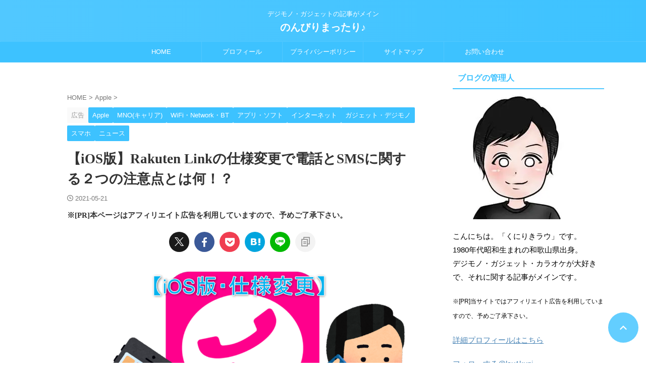

--- FILE ---
content_type: text/html; charset=UTF-8
request_url: https://kuniriki-lau.com/entry/rakuten-link-ios-spec-change-tel-sms-attention
body_size: 42702
content:

<!DOCTYPE html>
<html lang="ja" class="s-navi-right s-navi-search-overlay  toc-style-timeline">
	<!--<![endif]-->
	<head prefix="og: http://ogp.me/ns# fb: http://ogp.me/ns/fb# article: http://ogp.me/ns/article#"><meta charset="UTF-8" ><script>if(navigator.userAgent.match(/MSIE|Internet Explorer/i)||navigator.userAgent.match(/Trident\/7\..*?rv:11/i)){var href=document.location.href;if(!href.match(/[?&]nowprocket/)){if(href.indexOf("?")==-1){if(href.indexOf("#")==-1){document.location.href=href+"?nowprocket=1"}else{document.location.href=href.replace("#","?nowprocket=1#")}}else{if(href.indexOf("#")==-1){document.location.href=href+"&nowprocket=1"}else{document.location.href=href.replace("#","&nowprocket=1#")}}}}</script><script>(()=>{class RocketLazyLoadScripts{constructor(){this.v="1.2.6",this.triggerEvents=["keydown","mousedown","mousemove","touchmove","touchstart","touchend","wheel"],this.userEventHandler=this.t.bind(this),this.touchStartHandler=this.i.bind(this),this.touchMoveHandler=this.o.bind(this),this.touchEndHandler=this.h.bind(this),this.clickHandler=this.u.bind(this),this.interceptedClicks=[],this.interceptedClickListeners=[],this.l(this),window.addEventListener("pageshow",(t=>{this.persisted=t.persisted,this.everythingLoaded&&this.m()})),this.CSPIssue=sessionStorage.getItem("rocketCSPIssue"),document.addEventListener("securitypolicyviolation",(t=>{this.CSPIssue||"script-src-elem"!==t.violatedDirective||"data"!==t.blockedURI||(this.CSPIssue=!0,sessionStorage.setItem("rocketCSPIssue",!0))})),document.addEventListener("DOMContentLoaded",(()=>{this.k()})),this.delayedScripts={normal:[],async:[],defer:[]},this.trash=[],this.allJQueries=[]}p(t){document.hidden?t.t():(this.triggerEvents.forEach((e=>window.addEventListener(e,t.userEventHandler,{passive:!0}))),window.addEventListener("touchstart",t.touchStartHandler,{passive:!0}),window.addEventListener("mousedown",t.touchStartHandler),document.addEventListener("visibilitychange",t.userEventHandler))}_(){this.triggerEvents.forEach((t=>window.removeEventListener(t,this.userEventHandler,{passive:!0}))),document.removeEventListener("visibilitychange",this.userEventHandler)}i(t){"HTML"!==t.target.tagName&&(window.addEventListener("touchend",this.touchEndHandler),window.addEventListener("mouseup",this.touchEndHandler),window.addEventListener("touchmove",this.touchMoveHandler,{passive:!0}),window.addEventListener("mousemove",this.touchMoveHandler),t.target.addEventListener("click",this.clickHandler),this.L(t.target,!0),this.S(t.target,"onclick","rocket-onclick"),this.C())}o(t){window.removeEventListener("touchend",this.touchEndHandler),window.removeEventListener("mouseup",this.touchEndHandler),window.removeEventListener("touchmove",this.touchMoveHandler,{passive:!0}),window.removeEventListener("mousemove",this.touchMoveHandler),t.target.removeEventListener("click",this.clickHandler),this.L(t.target,!1),this.S(t.target,"rocket-onclick","onclick"),this.M()}h(){window.removeEventListener("touchend",this.touchEndHandler),window.removeEventListener("mouseup",this.touchEndHandler),window.removeEventListener("touchmove",this.touchMoveHandler,{passive:!0}),window.removeEventListener("mousemove",this.touchMoveHandler)}u(t){t.target.removeEventListener("click",this.clickHandler),this.L(t.target,!1),this.S(t.target,"rocket-onclick","onclick"),this.interceptedClicks.push(t),t.preventDefault(),t.stopPropagation(),t.stopImmediatePropagation(),this.M()}O(){window.removeEventListener("touchstart",this.touchStartHandler,{passive:!0}),window.removeEventListener("mousedown",this.touchStartHandler),this.interceptedClicks.forEach((t=>{t.target.dispatchEvent(new MouseEvent("click",{view:t.view,bubbles:!0,cancelable:!0}))}))}l(t){EventTarget.prototype.addEventListenerWPRocketBase=EventTarget.prototype.addEventListener,EventTarget.prototype.addEventListener=function(e,i,o){"click"!==e||t.windowLoaded||i===t.clickHandler||t.interceptedClickListeners.push({target:this,func:i,options:o}),(this||window).addEventListenerWPRocketBase(e,i,o)}}L(t,e){this.interceptedClickListeners.forEach((i=>{i.target===t&&(e?t.removeEventListener("click",i.func,i.options):t.addEventListener("click",i.func,i.options))})),t.parentNode!==document.documentElement&&this.L(t.parentNode,e)}D(){return new Promise((t=>{this.P?this.M=t:t()}))}C(){this.P=!0}M(){this.P=!1}S(t,e,i){t.hasAttribute&&t.hasAttribute(e)&&(event.target.setAttribute(i,event.target.getAttribute(e)),event.target.removeAttribute(e))}t(){this._(this),"loading"===document.readyState?document.addEventListener("DOMContentLoaded",this.R.bind(this)):this.R()}k(){let t=[];document.querySelectorAll("script[type=rocketlazyloadscript][data-rocket-src]").forEach((e=>{let i=e.getAttribute("data-rocket-src");if(i&&!i.startsWith("data:")){0===i.indexOf("//")&&(i=location.protocol+i);try{const o=new URL(i).origin;o!==location.origin&&t.push({src:o,crossOrigin:e.crossOrigin||"module"===e.getAttribute("data-rocket-type")})}catch(t){}}})),t=[...new Map(t.map((t=>[JSON.stringify(t),t]))).values()],this.T(t,"preconnect")}async R(){this.lastBreath=Date.now(),this.j(this),this.F(this),this.I(),this.W(),this.q(),await this.A(this.delayedScripts.normal),await this.A(this.delayedScripts.defer),await this.A(this.delayedScripts.async);try{await this.U(),await this.H(this),await this.J()}catch(t){console.error(t)}window.dispatchEvent(new Event("rocket-allScriptsLoaded")),this.everythingLoaded=!0,this.D().then((()=>{this.O()})),this.N()}W(){document.querySelectorAll("script[type=rocketlazyloadscript]").forEach((t=>{t.hasAttribute("data-rocket-src")?t.hasAttribute("async")&&!1!==t.async?this.delayedScripts.async.push(t):t.hasAttribute("defer")&&!1!==t.defer||"module"===t.getAttribute("data-rocket-type")?this.delayedScripts.defer.push(t):this.delayedScripts.normal.push(t):this.delayedScripts.normal.push(t)}))}async B(t){if(await this.G(),!0!==t.noModule||!("noModule"in HTMLScriptElement.prototype))return new Promise((e=>{let i;function o(){(i||t).setAttribute("data-rocket-status","executed"),e()}try{if(navigator.userAgent.indexOf("Firefox/")>0||""===navigator.vendor||this.CSPIssue)i=document.createElement("script"),[...t.attributes].forEach((t=>{let e=t.nodeName;"type"!==e&&("data-rocket-type"===e&&(e="type"),"data-rocket-src"===e&&(e="src"),i.setAttribute(e,t.nodeValue))})),t.text&&(i.text=t.text),i.hasAttribute("src")?(i.addEventListener("load",o),i.addEventListener("error",(function(){i.setAttribute("data-rocket-status","failed-network"),e()})),setTimeout((()=>{i.isConnected||e()}),1)):(i.text=t.text,o()),t.parentNode.replaceChild(i,t);else{const i=t.getAttribute("data-rocket-type"),s=t.getAttribute("data-rocket-src");i?(t.type=i,t.removeAttribute("data-rocket-type")):t.removeAttribute("type"),t.addEventListener("load",o),t.addEventListener("error",(i=>{this.CSPIssue&&i.target.src.startsWith("data:")?(console.log("WPRocket: data-uri blocked by CSP -> fallback"),t.removeAttribute("src"),this.B(t).then(e)):(t.setAttribute("data-rocket-status","failed-network"),e())})),s?(t.removeAttribute("data-rocket-src"),t.src=s):t.src="data:text/javascript;base64,"+window.btoa(unescape(encodeURIComponent(t.text)))}}catch(i){t.setAttribute("data-rocket-status","failed-transform"),e()}}));t.setAttribute("data-rocket-status","skipped")}async A(t){const e=t.shift();return e&&e.isConnected?(await this.B(e),this.A(t)):Promise.resolve()}q(){this.T([...this.delayedScripts.normal,...this.delayedScripts.defer,...this.delayedScripts.async],"preload")}T(t,e){var i=document.createDocumentFragment();t.forEach((t=>{const o=t.getAttribute&&t.getAttribute("data-rocket-src")||t.src;if(o&&!o.startsWith("data:")){const s=document.createElement("link");s.href=o,s.rel=e,"preconnect"!==e&&(s.as="script"),t.getAttribute&&"module"===t.getAttribute("data-rocket-type")&&(s.crossOrigin=!0),t.crossOrigin&&(s.crossOrigin=t.crossOrigin),t.integrity&&(s.integrity=t.integrity),i.appendChild(s),this.trash.push(s)}})),document.head.appendChild(i)}j(t){let e={};function i(i,o){return e[o].eventsToRewrite.indexOf(i)>=0&&!t.everythingLoaded?"rocket-"+i:i}function o(t,o){!function(t){e[t]||(e[t]={originalFunctions:{add:t.addEventListener,remove:t.removeEventListener},eventsToRewrite:[]},t.addEventListener=function(){arguments[0]=i(arguments[0],t),e[t].originalFunctions.add.apply(t,arguments)},t.removeEventListener=function(){arguments[0]=i(arguments[0],t),e[t].originalFunctions.remove.apply(t,arguments)})}(t),e[t].eventsToRewrite.push(o)}function s(e,i){let o=e[i];e[i]=null,Object.defineProperty(e,i,{get:()=>o||function(){},set(s){t.everythingLoaded?o=s:e["rocket"+i]=o=s}})}o(document,"DOMContentLoaded"),o(window,"DOMContentLoaded"),o(window,"load"),o(window,"pageshow"),o(document,"readystatechange"),s(document,"onreadystatechange"),s(window,"onload"),s(window,"onpageshow");try{Object.defineProperty(document,"readyState",{get:()=>t.rocketReadyState,set(e){t.rocketReadyState=e},configurable:!0}),document.readyState="loading"}catch(t){console.log("WPRocket DJE readyState conflict, bypassing")}}F(t){let e;function i(e){return t.everythingLoaded?e:e.split(" ").map((t=>"load"===t||0===t.indexOf("load.")?"rocket-jquery-load":t)).join(" ")}function o(o){function s(t){const e=o.fn[t];o.fn[t]=o.fn.init.prototype[t]=function(){return this[0]===window&&("string"==typeof arguments[0]||arguments[0]instanceof String?arguments[0]=i(arguments[0]):"object"==typeof arguments[0]&&Object.keys(arguments[0]).forEach((t=>{const e=arguments[0][t];delete arguments[0][t],arguments[0][i(t)]=e}))),e.apply(this,arguments),this}}o&&o.fn&&!t.allJQueries.includes(o)&&(o.fn.ready=o.fn.init.prototype.ready=function(e){return t.domReadyFired?e.bind(document)(o):document.addEventListener("rocket-DOMContentLoaded",(()=>e.bind(document)(o))),o([])},s("on"),s("one"),t.allJQueries.push(o)),e=o}o(window.jQuery),Object.defineProperty(window,"jQuery",{get:()=>e,set(t){o(t)}})}async H(t){const e=document.querySelector("script[data-webpack]");e&&(await async function(){return new Promise((t=>{e.addEventListener("load",t),e.addEventListener("error",t)}))}(),await t.K(),await t.H(t))}async U(){this.domReadyFired=!0;try{document.readyState="interactive"}catch(t){}await this.G(),document.dispatchEvent(new Event("rocket-readystatechange")),await this.G(),document.rocketonreadystatechange&&document.rocketonreadystatechange(),await this.G(),document.dispatchEvent(new Event("rocket-DOMContentLoaded")),await this.G(),window.dispatchEvent(new Event("rocket-DOMContentLoaded"))}async J(){try{document.readyState="complete"}catch(t){}await this.G(),document.dispatchEvent(new Event("rocket-readystatechange")),await this.G(),document.rocketonreadystatechange&&document.rocketonreadystatechange(),await this.G(),window.dispatchEvent(new Event("rocket-load")),await this.G(),window.rocketonload&&window.rocketonload(),await this.G(),this.allJQueries.forEach((t=>t(window).trigger("rocket-jquery-load"))),await this.G();const t=new Event("rocket-pageshow");t.persisted=this.persisted,window.dispatchEvent(t),await this.G(),window.rocketonpageshow&&window.rocketonpageshow({persisted:this.persisted}),this.windowLoaded=!0}m(){document.onreadystatechange&&document.onreadystatechange(),window.onload&&window.onload(),window.onpageshow&&window.onpageshow({persisted:this.persisted})}I(){const t=new Map;document.write=document.writeln=function(e){const i=document.currentScript;i||console.error("WPRocket unable to document.write this: "+e);const o=document.createRange(),s=i.parentElement;let n=t.get(i);void 0===n&&(n=i.nextSibling,t.set(i,n));const c=document.createDocumentFragment();o.setStart(c,0),c.appendChild(o.createContextualFragment(e)),s.insertBefore(c,n)}}async G(){Date.now()-this.lastBreath>45&&(await this.K(),this.lastBreath=Date.now())}async K(){return document.hidden?new Promise((t=>setTimeout(t))):new Promise((t=>requestAnimationFrame(t)))}N(){this.trash.forEach((t=>t.remove()))}static run(){const t=new RocketLazyLoadScripts;t.p(t)}}RocketLazyLoadScripts.run()})();</script>
		
	<!-- Global site tag (gtag.js) - Google Analytics -->
	<script type="rocketlazyloadscript" async data-rocket-src="https://www.googletagmanager.com/gtag/js?id=G-V8640NEPTP"></script>
	<script type="rocketlazyloadscript">
	  window.dataLayer = window.dataLayer || [];
	  function gtag(){dataLayer.push(arguments);}
	  gtag('js', new Date());

	  gtag('config', 'G-V8640NEPTP');
	</script>
			
		<meta name="viewport" content="width=device-width,initial-scale=1.0,user-scalable=no,viewport-fit=cover">
		<meta name="format-detection" content="telephone=no" >
		<meta name="referrer" content="no-referrer-when-downgrade"/>

		
		<link rel="alternate" type="application/rss+xml" title="のんびりまったり♪ RSS Feed" href="https://kuniriki-lau.com/feed" />
		<link rel="pingback" href="https://kuniriki-lau.com/xmlrpc.php" >
		<!--[if lt IE 9]>
		<script src="https://kuniriki-lau.com/wp-content/themes/affinger/js/html5shiv.js"></script>
		<![endif]-->
				<meta name='robots' content='max-image-preview:large' />
<title>【iOS版】Rakuten Linkの仕様変更で電話とSMSに関する２つの注意点とは何！？</title>
<link rel="preload" as="font" href="https://kuniriki-lau.com/wp-content/themes/affinger/st_svg/fonts/stsvg.ttf?e9lchi" crossorigin><link rel="preload" data-rocket-preload as="style" href="https://fonts.googleapis.com/css2?family=Roboto%3Awght%40400&#038;ver=6.9&#038;display=swap" /><link rel="stylesheet" href="https://fonts.googleapis.com/css2?family=Roboto%3Awght%40400&#038;ver=6.9&#038;display=swap" media="print" onload="this.media='all'" /><noscript><link rel="stylesheet" href="https://fonts.googleapis.com/css2?family=Roboto%3Awght%40400&#038;ver=6.9&#038;display=swap" /></noscript>
<link rel='dns-prefetch' href='//webfonts.xserver.jp' />
<link rel='dns-prefetch' href='//maps.googleapis.com' />
<link rel='dns-prefetch' href='//maps.gstatic.com' />
<link rel='dns-prefetch' href='//fonts.googleapis.com' />
<link rel='dns-prefetch' href='//fonts.gstatic.com' />
<link rel='dns-prefetch' href='//use.fontawesome.com' />
<link rel='dns-prefetch' href='//ajax.googleapis.com' />
<link rel='dns-prefetch' href='//apis.google.com' />
<link rel='dns-prefetch' href='//google-analytics.com' />
<link rel='dns-prefetch' href='//www.google-analytics.com' />
<link rel='dns-prefetch' href='//ssl.google-analytics.com' />
<link rel='dns-prefetch' href='//www.googletagmanager.com' />
<link rel='dns-prefetch' href='//www.googletagservices.com' />
<link rel='dns-prefetch' href='//googleads.g.doubleclick.net' />
<link rel='dns-prefetch' href='//adservice.google.com' />
<link rel='dns-prefetch' href='//pagead2.googlesyndication.com' />
<link rel='dns-prefetch' href='//tpc.googlesyndication.com' />
<link rel='dns-prefetch' href='//youtube.com' />
<link rel='dns-prefetch' href='//i.ytimg.com' />
<link rel='dns-prefetch' href='//player.vimeo.com' />
<link rel='dns-prefetch' href='//api.pinterest.com' />
<link rel='dns-prefetch' href='//assets.pinterest.com' />
<link rel='dns-prefetch' href='//connect.facebook.net' />
<link rel='dns-prefetch' href='//platform.twitter.com' />
<link rel='dns-prefetch' href='//syndication.twitter.com' />
<link rel='dns-prefetch' href='//platform.instagram.com' />
<link rel='dns-prefetch' href='//referrer.disqus.com' />
<link rel='dns-prefetch' href='//c.disquscdn.com' />
<link rel='dns-prefetch' href='//cdnjs.cloudflare.com' />
<link rel='dns-prefetch' href='//cdn.ampproject.org' />
<link rel='dns-prefetch' href='//pixel.wp.com' />
<link rel='dns-prefetch' href='//disqus.com' />
<link rel='dns-prefetch' href='//s.gravatar.com' />
<link rel='dns-prefetch' href='//0.gravatar.com' />
<link rel='dns-prefetch' href='//2.gravatar.com' />
<link rel='dns-prefetch' href='//1.gravatar.com' />
<link rel='dns-prefetch' href='//sitename.disqus.com' />
<link rel='dns-prefetch' href='//s7.addthis.com' />
<link rel='dns-prefetch' href='//platform.linkedin.com' />
<link rel='dns-prefetch' href='//w.sharethis.com' />
<link rel='dns-prefetch' href='//s0.wp.com' />
<link rel='dns-prefetch' href='//s1.wp.com' />
<link rel='dns-prefetch' href='//s2.wp.com' />
<link rel='dns-prefetch' href='//stats.wp.com' />
<link rel='dns-prefetch' href='//ajax.microsoft.com' />
<link rel='dns-prefetch' href='//ajax.aspnetcdn.com' />
<link rel='dns-prefetch' href='//s3.amazonaws.com' />
<link rel='dns-prefetch' href='//code.jquery.com' />
<link rel='dns-prefetch' href='//stackpath.bootstrapcdn.com' />
<link rel='dns-prefetch' href='//github.githubassets.com' />
<link rel='dns-prefetch' href='//ad.doubleclick.net' />
<link rel='dns-prefetch' href='//stats.g.doubleclick.net' />
<link rel='dns-prefetch' href='//cm.g.doubleclick.net' />
<link rel='dns-prefetch' href='//stats.buysellads.com' />
<link rel='dns-prefetch' href='//s3.buysellads.com' />
<link href='https://fonts.gstatic.com' crossorigin rel='preconnect' />
<link rel="alternate" title="oEmbed (JSON)" type="application/json+oembed" href="https://kuniriki-lau.com/wp-json/oembed/1.0/embed?url=https%3A%2F%2Fkuniriki-lau.com%2Fentry%2Frakuten-link-ios-spec-change-tel-sms-attention" />
<link rel="alternate" title="oEmbed (XML)" type="text/xml+oembed" href="https://kuniriki-lau.com/wp-json/oembed/1.0/embed?url=https%3A%2F%2Fkuniriki-lau.com%2Fentry%2Frakuten-link-ios-spec-change-tel-sms-attention&#038;format=xml" />
<style id='wp-img-auto-sizes-contain-inline-css' type='text/css'>
img:is([sizes=auto i],[sizes^="auto," i]){contain-intrinsic-size:3000px 1500px}
/*# sourceURL=wp-img-auto-sizes-contain-inline-css */
</style>
<style id='wp-emoji-styles-inline-css' type='text/css'>

	img.wp-smiley, img.emoji {
		display: inline !important;
		border: none !important;
		box-shadow: none !important;
		height: 1em !important;
		width: 1em !important;
		margin: 0 0.07em !important;
		vertical-align: -0.1em !important;
		background: none !important;
		padding: 0 !important;
	}
/*# sourceURL=wp-emoji-styles-inline-css */
</style>
<style id='wp-block-library-inline-css' type='text/css'>
:root{--wp-block-synced-color:#7a00df;--wp-block-synced-color--rgb:122,0,223;--wp-bound-block-color:var(--wp-block-synced-color);--wp-editor-canvas-background:#ddd;--wp-admin-theme-color:#007cba;--wp-admin-theme-color--rgb:0,124,186;--wp-admin-theme-color-darker-10:#006ba1;--wp-admin-theme-color-darker-10--rgb:0,107,160.5;--wp-admin-theme-color-darker-20:#005a87;--wp-admin-theme-color-darker-20--rgb:0,90,135;--wp-admin-border-width-focus:2px}@media (min-resolution:192dpi){:root{--wp-admin-border-width-focus:1.5px}}.wp-element-button{cursor:pointer}:root .has-very-light-gray-background-color{background-color:#eee}:root .has-very-dark-gray-background-color{background-color:#313131}:root .has-very-light-gray-color{color:#eee}:root .has-very-dark-gray-color{color:#313131}:root .has-vivid-green-cyan-to-vivid-cyan-blue-gradient-background{background:linear-gradient(135deg,#00d084,#0693e3)}:root .has-purple-crush-gradient-background{background:linear-gradient(135deg,#34e2e4,#4721fb 50%,#ab1dfe)}:root .has-hazy-dawn-gradient-background{background:linear-gradient(135deg,#faaca8,#dad0ec)}:root .has-subdued-olive-gradient-background{background:linear-gradient(135deg,#fafae1,#67a671)}:root .has-atomic-cream-gradient-background{background:linear-gradient(135deg,#fdd79a,#004a59)}:root .has-nightshade-gradient-background{background:linear-gradient(135deg,#330968,#31cdcf)}:root .has-midnight-gradient-background{background:linear-gradient(135deg,#020381,#2874fc)}:root{--wp--preset--font-size--normal:16px;--wp--preset--font-size--huge:42px}.has-regular-font-size{font-size:1em}.has-larger-font-size{font-size:2.625em}.has-normal-font-size{font-size:var(--wp--preset--font-size--normal)}.has-huge-font-size{font-size:var(--wp--preset--font-size--huge)}.has-text-align-center{text-align:center}.has-text-align-left{text-align:left}.has-text-align-right{text-align:right}.has-fit-text{white-space:nowrap!important}#end-resizable-editor-section{display:none}.aligncenter{clear:both}.items-justified-left{justify-content:flex-start}.items-justified-center{justify-content:center}.items-justified-right{justify-content:flex-end}.items-justified-space-between{justify-content:space-between}.screen-reader-text{border:0;clip-path:inset(50%);height:1px;margin:-1px;overflow:hidden;padding:0;position:absolute;width:1px;word-wrap:normal!important}.screen-reader-text:focus{background-color:#ddd;clip-path:none;color:#444;display:block;font-size:1em;height:auto;left:5px;line-height:normal;padding:15px 23px 14px;text-decoration:none;top:5px;width:auto;z-index:100000}html :where(.has-border-color){border-style:solid}html :where([style*=border-top-color]){border-top-style:solid}html :where([style*=border-right-color]){border-right-style:solid}html :where([style*=border-bottom-color]){border-bottom-style:solid}html :where([style*=border-left-color]){border-left-style:solid}html :where([style*=border-width]){border-style:solid}html :where([style*=border-top-width]){border-top-style:solid}html :where([style*=border-right-width]){border-right-style:solid}html :where([style*=border-bottom-width]){border-bottom-style:solid}html :where([style*=border-left-width]){border-left-style:solid}html :where(img[class*=wp-image-]){height:auto;max-width:100%}:where(figure){margin:0 0 1em}html :where(.is-position-sticky){--wp-admin--admin-bar--position-offset:var(--wp-admin--admin-bar--height,0px)}@media screen and (max-width:600px){html :where(.is-position-sticky){--wp-admin--admin-bar--position-offset:0px}}

/*# sourceURL=wp-block-library-inline-css */
</style><style id='wp-block-button-inline-css' type='text/css'>
.wp-block-button__link{align-content:center;box-sizing:border-box;cursor:pointer;display:inline-block;height:100%;text-align:center;word-break:break-word}.wp-block-button__link.aligncenter{text-align:center}.wp-block-button__link.alignright{text-align:right}:where(.wp-block-button__link){border-radius:9999px;box-shadow:none;padding:calc(.667em + 2px) calc(1.333em + 2px);text-decoration:none}.wp-block-button[style*=text-decoration] .wp-block-button__link{text-decoration:inherit}.wp-block-buttons>.wp-block-button.has-custom-width{max-width:none}.wp-block-buttons>.wp-block-button.has-custom-width .wp-block-button__link{width:100%}.wp-block-buttons>.wp-block-button.has-custom-font-size .wp-block-button__link{font-size:inherit}.wp-block-buttons>.wp-block-button.wp-block-button__width-25{width:calc(25% - var(--wp--style--block-gap, .5em)*.75)}.wp-block-buttons>.wp-block-button.wp-block-button__width-50{width:calc(50% - var(--wp--style--block-gap, .5em)*.5)}.wp-block-buttons>.wp-block-button.wp-block-button__width-75{width:calc(75% - var(--wp--style--block-gap, .5em)*.25)}.wp-block-buttons>.wp-block-button.wp-block-button__width-100{flex-basis:100%;width:100%}.wp-block-buttons.is-vertical>.wp-block-button.wp-block-button__width-25{width:25%}.wp-block-buttons.is-vertical>.wp-block-button.wp-block-button__width-50{width:50%}.wp-block-buttons.is-vertical>.wp-block-button.wp-block-button__width-75{width:75%}.wp-block-button.is-style-squared,.wp-block-button__link.wp-block-button.is-style-squared{border-radius:0}.wp-block-button.no-border-radius,.wp-block-button__link.no-border-radius{border-radius:0!important}:root :where(.wp-block-button .wp-block-button__link.is-style-outline),:root :where(.wp-block-button.is-style-outline>.wp-block-button__link){border:2px solid;padding:.667em 1.333em}:root :where(.wp-block-button .wp-block-button__link.is-style-outline:not(.has-text-color)),:root :where(.wp-block-button.is-style-outline>.wp-block-button__link:not(.has-text-color)){color:currentColor}:root :where(.wp-block-button .wp-block-button__link.is-style-outline:not(.has-background)),:root :where(.wp-block-button.is-style-outline>.wp-block-button__link:not(.has-background)){background-color:initial;background-image:none}
/*# sourceURL=https://kuniriki-lau.com/wp-includes/blocks/button/style.min.css */
</style>
<style id='wp-block-heading-inline-css' type='text/css'>
h1:where(.wp-block-heading).has-background,h2:where(.wp-block-heading).has-background,h3:where(.wp-block-heading).has-background,h4:where(.wp-block-heading).has-background,h5:where(.wp-block-heading).has-background,h6:where(.wp-block-heading).has-background{padding:1.25em 2.375em}h1.has-text-align-left[style*=writing-mode]:where([style*=vertical-lr]),h1.has-text-align-right[style*=writing-mode]:where([style*=vertical-rl]),h2.has-text-align-left[style*=writing-mode]:where([style*=vertical-lr]),h2.has-text-align-right[style*=writing-mode]:where([style*=vertical-rl]),h3.has-text-align-left[style*=writing-mode]:where([style*=vertical-lr]),h3.has-text-align-right[style*=writing-mode]:where([style*=vertical-rl]),h4.has-text-align-left[style*=writing-mode]:where([style*=vertical-lr]),h4.has-text-align-right[style*=writing-mode]:where([style*=vertical-rl]),h5.has-text-align-left[style*=writing-mode]:where([style*=vertical-lr]),h5.has-text-align-right[style*=writing-mode]:where([style*=vertical-rl]),h6.has-text-align-left[style*=writing-mode]:where([style*=vertical-lr]),h6.has-text-align-right[style*=writing-mode]:where([style*=vertical-rl]){rotate:180deg}
/*# sourceURL=https://kuniriki-lau.com/wp-includes/blocks/heading/style.min.css */
</style>
<style id='wp-block-image-inline-css' type='text/css'>
.wp-block-image>a,.wp-block-image>figure>a{display:inline-block}.wp-block-image img{box-sizing:border-box;height:auto;max-width:100%;vertical-align:bottom}@media not (prefers-reduced-motion){.wp-block-image img.hide{visibility:hidden}.wp-block-image img.show{animation:show-content-image .4s}}.wp-block-image[style*=border-radius] img,.wp-block-image[style*=border-radius]>a{border-radius:inherit}.wp-block-image.has-custom-border img{box-sizing:border-box}.wp-block-image.aligncenter{text-align:center}.wp-block-image.alignfull>a,.wp-block-image.alignwide>a{width:100%}.wp-block-image.alignfull img,.wp-block-image.alignwide img{height:auto;width:100%}.wp-block-image .aligncenter,.wp-block-image .alignleft,.wp-block-image .alignright,.wp-block-image.aligncenter,.wp-block-image.alignleft,.wp-block-image.alignright{display:table}.wp-block-image .aligncenter>figcaption,.wp-block-image .alignleft>figcaption,.wp-block-image .alignright>figcaption,.wp-block-image.aligncenter>figcaption,.wp-block-image.alignleft>figcaption,.wp-block-image.alignright>figcaption{caption-side:bottom;display:table-caption}.wp-block-image .alignleft{float:left;margin:.5em 1em .5em 0}.wp-block-image .alignright{float:right;margin:.5em 0 .5em 1em}.wp-block-image .aligncenter{margin-left:auto;margin-right:auto}.wp-block-image :where(figcaption){margin-bottom:1em;margin-top:.5em}.wp-block-image.is-style-circle-mask img{border-radius:9999px}@supports ((-webkit-mask-image:none) or (mask-image:none)) or (-webkit-mask-image:none){.wp-block-image.is-style-circle-mask img{border-radius:0;-webkit-mask-image:url('data:image/svg+xml;utf8,<svg viewBox="0 0 100 100" xmlns="http://www.w3.org/2000/svg"><circle cx="50" cy="50" r="50"/></svg>');mask-image:url('data:image/svg+xml;utf8,<svg viewBox="0 0 100 100" xmlns="http://www.w3.org/2000/svg"><circle cx="50" cy="50" r="50"/></svg>');mask-mode:alpha;-webkit-mask-position:center;mask-position:center;-webkit-mask-repeat:no-repeat;mask-repeat:no-repeat;-webkit-mask-size:contain;mask-size:contain}}:root :where(.wp-block-image.is-style-rounded img,.wp-block-image .is-style-rounded img){border-radius:9999px}.wp-block-image figure{margin:0}.wp-lightbox-container{display:flex;flex-direction:column;position:relative}.wp-lightbox-container img{cursor:zoom-in}.wp-lightbox-container img:hover+button{opacity:1}.wp-lightbox-container button{align-items:center;backdrop-filter:blur(16px) saturate(180%);background-color:#5a5a5a40;border:none;border-radius:4px;cursor:zoom-in;display:flex;height:20px;justify-content:center;opacity:0;padding:0;position:absolute;right:16px;text-align:center;top:16px;width:20px;z-index:100}@media not (prefers-reduced-motion){.wp-lightbox-container button{transition:opacity .2s ease}}.wp-lightbox-container button:focus-visible{outline:3px auto #5a5a5a40;outline:3px auto -webkit-focus-ring-color;outline-offset:3px}.wp-lightbox-container button:hover{cursor:pointer;opacity:1}.wp-lightbox-container button:focus{opacity:1}.wp-lightbox-container button:focus,.wp-lightbox-container button:hover,.wp-lightbox-container button:not(:hover):not(:active):not(.has-background){background-color:#5a5a5a40;border:none}.wp-lightbox-overlay{box-sizing:border-box;cursor:zoom-out;height:100vh;left:0;overflow:hidden;position:fixed;top:0;visibility:hidden;width:100%;z-index:100000}.wp-lightbox-overlay .close-button{align-items:center;cursor:pointer;display:flex;justify-content:center;min-height:40px;min-width:40px;padding:0;position:absolute;right:calc(env(safe-area-inset-right) + 16px);top:calc(env(safe-area-inset-top) + 16px);z-index:5000000}.wp-lightbox-overlay .close-button:focus,.wp-lightbox-overlay .close-button:hover,.wp-lightbox-overlay .close-button:not(:hover):not(:active):not(.has-background){background:none;border:none}.wp-lightbox-overlay .lightbox-image-container{height:var(--wp--lightbox-container-height);left:50%;overflow:hidden;position:absolute;top:50%;transform:translate(-50%,-50%);transform-origin:top left;width:var(--wp--lightbox-container-width);z-index:9999999999}.wp-lightbox-overlay .wp-block-image{align-items:center;box-sizing:border-box;display:flex;height:100%;justify-content:center;margin:0;position:relative;transform-origin:0 0;width:100%;z-index:3000000}.wp-lightbox-overlay .wp-block-image img{height:var(--wp--lightbox-image-height);min-height:var(--wp--lightbox-image-height);min-width:var(--wp--lightbox-image-width);width:var(--wp--lightbox-image-width)}.wp-lightbox-overlay .wp-block-image figcaption{display:none}.wp-lightbox-overlay button{background:none;border:none}.wp-lightbox-overlay .scrim{background-color:#fff;height:100%;opacity:.9;position:absolute;width:100%;z-index:2000000}.wp-lightbox-overlay.active{visibility:visible}@media not (prefers-reduced-motion){.wp-lightbox-overlay.active{animation:turn-on-visibility .25s both}.wp-lightbox-overlay.active img{animation:turn-on-visibility .35s both}.wp-lightbox-overlay.show-closing-animation:not(.active){animation:turn-off-visibility .35s both}.wp-lightbox-overlay.show-closing-animation:not(.active) img{animation:turn-off-visibility .25s both}.wp-lightbox-overlay.zoom.active{animation:none;opacity:1;visibility:visible}.wp-lightbox-overlay.zoom.active .lightbox-image-container{animation:lightbox-zoom-in .4s}.wp-lightbox-overlay.zoom.active .lightbox-image-container img{animation:none}.wp-lightbox-overlay.zoom.active .scrim{animation:turn-on-visibility .4s forwards}.wp-lightbox-overlay.zoom.show-closing-animation:not(.active){animation:none}.wp-lightbox-overlay.zoom.show-closing-animation:not(.active) .lightbox-image-container{animation:lightbox-zoom-out .4s}.wp-lightbox-overlay.zoom.show-closing-animation:not(.active) .lightbox-image-container img{animation:none}.wp-lightbox-overlay.zoom.show-closing-animation:not(.active) .scrim{animation:turn-off-visibility .4s forwards}}@keyframes show-content-image{0%{visibility:hidden}99%{visibility:hidden}to{visibility:visible}}@keyframes turn-on-visibility{0%{opacity:0}to{opacity:1}}@keyframes turn-off-visibility{0%{opacity:1;visibility:visible}99%{opacity:0;visibility:visible}to{opacity:0;visibility:hidden}}@keyframes lightbox-zoom-in{0%{transform:translate(calc((-100vw + var(--wp--lightbox-scrollbar-width))/2 + var(--wp--lightbox-initial-left-position)),calc(-50vh + var(--wp--lightbox-initial-top-position))) scale(var(--wp--lightbox-scale))}to{transform:translate(-50%,-50%) scale(1)}}@keyframes lightbox-zoom-out{0%{transform:translate(-50%,-50%) scale(1);visibility:visible}99%{visibility:visible}to{transform:translate(calc((-100vw + var(--wp--lightbox-scrollbar-width))/2 + var(--wp--lightbox-initial-left-position)),calc(-50vh + var(--wp--lightbox-initial-top-position))) scale(var(--wp--lightbox-scale));visibility:hidden}}
/*# sourceURL=https://kuniriki-lau.com/wp-includes/blocks/image/style.min.css */
</style>
<style id='wp-block-list-inline-css' type='text/css'>
ol,ul{box-sizing:border-box}:root :where(.wp-block-list.has-background){padding:1.25em 2.375em}
/*# sourceURL=https://kuniriki-lau.com/wp-includes/blocks/list/style.min.css */
</style>
<style id='wp-block-buttons-inline-css' type='text/css'>
.wp-block-buttons{box-sizing:border-box}.wp-block-buttons.is-vertical{flex-direction:column}.wp-block-buttons.is-vertical>.wp-block-button:last-child{margin-bottom:0}.wp-block-buttons>.wp-block-button{display:inline-block;margin:0}.wp-block-buttons.is-content-justification-left{justify-content:flex-start}.wp-block-buttons.is-content-justification-left.is-vertical{align-items:flex-start}.wp-block-buttons.is-content-justification-center{justify-content:center}.wp-block-buttons.is-content-justification-center.is-vertical{align-items:center}.wp-block-buttons.is-content-justification-right{justify-content:flex-end}.wp-block-buttons.is-content-justification-right.is-vertical{align-items:flex-end}.wp-block-buttons.is-content-justification-space-between{justify-content:space-between}.wp-block-buttons.aligncenter{text-align:center}.wp-block-buttons:not(.is-content-justification-space-between,.is-content-justification-right,.is-content-justification-left,.is-content-justification-center) .wp-block-button.aligncenter{margin-left:auto;margin-right:auto;width:100%}.wp-block-buttons[style*=text-decoration] .wp-block-button,.wp-block-buttons[style*=text-decoration] .wp-block-button__link{text-decoration:inherit}.wp-block-buttons.has-custom-font-size .wp-block-button__link{font-size:inherit}.wp-block-buttons .wp-block-button__link{width:100%}.wp-block-button.aligncenter{text-align:center}
/*# sourceURL=https://kuniriki-lau.com/wp-includes/blocks/buttons/style.min.css */
</style>
<style id='wp-block-paragraph-inline-css' type='text/css'>
.is-small-text{font-size:.875em}.is-regular-text{font-size:1em}.is-large-text{font-size:2.25em}.is-larger-text{font-size:3em}.has-drop-cap:not(:focus):first-letter{float:left;font-size:8.4em;font-style:normal;font-weight:100;line-height:.68;margin:.05em .1em 0 0;text-transform:uppercase}body.rtl .has-drop-cap:not(:focus):first-letter{float:none;margin-left:.1em}p.has-drop-cap.has-background{overflow:hidden}:root :where(p.has-background){padding:1.25em 2.375em}:where(p.has-text-color:not(.has-link-color)) a{color:inherit}p.has-text-align-left[style*="writing-mode:vertical-lr"],p.has-text-align-right[style*="writing-mode:vertical-rl"]{rotate:180deg}
/*# sourceURL=https://kuniriki-lau.com/wp-includes/blocks/paragraph/style.min.css */
</style>
<style id='global-styles-inline-css' type='text/css'>
:root{--wp--preset--aspect-ratio--square: 1;--wp--preset--aspect-ratio--4-3: 4/3;--wp--preset--aspect-ratio--3-4: 3/4;--wp--preset--aspect-ratio--3-2: 3/2;--wp--preset--aspect-ratio--2-3: 2/3;--wp--preset--aspect-ratio--16-9: 16/9;--wp--preset--aspect-ratio--9-16: 9/16;--wp--preset--color--black: #000000;--wp--preset--color--cyan-bluish-gray: #abb8c3;--wp--preset--color--white: #ffffff;--wp--preset--color--pale-pink: #f78da7;--wp--preset--color--vivid-red: #cf2e2e;--wp--preset--color--luminous-vivid-orange: #ff6900;--wp--preset--color--luminous-vivid-amber: #fcb900;--wp--preset--color--light-green-cyan: #eefaff;--wp--preset--color--vivid-green-cyan: #00d084;--wp--preset--color--pale-cyan-blue: #8ed1fc;--wp--preset--color--vivid-cyan-blue: #0693e3;--wp--preset--color--vivid-purple: #9b51e0;--wp--preset--color--soft-red: #e92f3d;--wp--preset--color--light-grayish-red: #fdf0f2;--wp--preset--color--vivid-yellow: #ffc107;--wp--preset--color--very-pale-yellow: #fffde7;--wp--preset--color--very-light-gray: #fafafa;--wp--preset--color--very-dark-gray: #313131;--wp--preset--color--original-color-a: #00B900;--wp--preset--color--original-color-b: #f4fff4;--wp--preset--color--original-color-c: #F3E5F5;--wp--preset--color--original-color-d: #9E9D24;--wp--preset--gradient--vivid-cyan-blue-to-vivid-purple: linear-gradient(135deg,rgb(6,147,227) 0%,rgb(155,81,224) 100%);--wp--preset--gradient--light-green-cyan-to-vivid-green-cyan: linear-gradient(135deg,rgb(122,220,180) 0%,rgb(0,208,130) 100%);--wp--preset--gradient--luminous-vivid-amber-to-luminous-vivid-orange: linear-gradient(135deg,rgb(252,185,0) 0%,rgb(255,105,0) 100%);--wp--preset--gradient--luminous-vivid-orange-to-vivid-red: linear-gradient(135deg,rgb(255,105,0) 0%,rgb(207,46,46) 100%);--wp--preset--gradient--very-light-gray-to-cyan-bluish-gray: linear-gradient(135deg,rgb(238,238,238) 0%,rgb(169,184,195) 100%);--wp--preset--gradient--cool-to-warm-spectrum: linear-gradient(135deg,rgb(74,234,220) 0%,rgb(151,120,209) 20%,rgb(207,42,186) 40%,rgb(238,44,130) 60%,rgb(251,105,98) 80%,rgb(254,248,76) 100%);--wp--preset--gradient--blush-light-purple: linear-gradient(135deg,rgb(255,206,236) 0%,rgb(152,150,240) 100%);--wp--preset--gradient--blush-bordeaux: linear-gradient(135deg,rgb(254,205,165) 0%,rgb(254,45,45) 50%,rgb(107,0,62) 100%);--wp--preset--gradient--luminous-dusk: linear-gradient(135deg,rgb(255,203,112) 0%,rgb(199,81,192) 50%,rgb(65,88,208) 100%);--wp--preset--gradient--pale-ocean: linear-gradient(135deg,rgb(255,245,203) 0%,rgb(182,227,212) 50%,rgb(51,167,181) 100%);--wp--preset--gradient--electric-grass: linear-gradient(135deg,rgb(202,248,128) 0%,rgb(113,206,126) 100%);--wp--preset--gradient--midnight: linear-gradient(135deg,rgb(2,3,129) 0%,rgb(40,116,252) 100%);--wp--preset--font-size--small: .8em;--wp--preset--font-size--medium: 20px;--wp--preset--font-size--large: 1.5em;--wp--preset--font-size--x-large: 42px;--wp--preset--font-size--st-regular: 1em;--wp--preset--font-size--huge: 3em;--wp--preset--spacing--20: 0.44rem;--wp--preset--spacing--30: 0.67rem;--wp--preset--spacing--40: 1rem;--wp--preset--spacing--50: 1.5rem;--wp--preset--spacing--60: 2.25rem;--wp--preset--spacing--70: 3.38rem;--wp--preset--spacing--80: 5.06rem;--wp--preset--shadow--natural: 6px 6px 9px rgba(0, 0, 0, 0.2);--wp--preset--shadow--deep: 12px 12px 50px rgba(0, 0, 0, 0.4);--wp--preset--shadow--sharp: 6px 6px 0px rgba(0, 0, 0, 0.2);--wp--preset--shadow--outlined: 6px 6px 0px -3px rgb(255, 255, 255), 6px 6px rgb(0, 0, 0);--wp--preset--shadow--crisp: 6px 6px 0px rgb(0, 0, 0);}:where(.is-layout-flex){gap: 0.5em;}:where(.is-layout-grid){gap: 0.5em;}body .is-layout-flex{display: flex;}.is-layout-flex{flex-wrap: wrap;align-items: center;}.is-layout-flex > :is(*, div){margin: 0;}body .is-layout-grid{display: grid;}.is-layout-grid > :is(*, div){margin: 0;}:where(.wp-block-columns.is-layout-flex){gap: 2em;}:where(.wp-block-columns.is-layout-grid){gap: 2em;}:where(.wp-block-post-template.is-layout-flex){gap: 1.25em;}:where(.wp-block-post-template.is-layout-grid){gap: 1.25em;}.has-black-color{color: var(--wp--preset--color--black) !important;}.has-cyan-bluish-gray-color{color: var(--wp--preset--color--cyan-bluish-gray) !important;}.has-white-color{color: var(--wp--preset--color--white) !important;}.has-pale-pink-color{color: var(--wp--preset--color--pale-pink) !important;}.has-vivid-red-color{color: var(--wp--preset--color--vivid-red) !important;}.has-luminous-vivid-orange-color{color: var(--wp--preset--color--luminous-vivid-orange) !important;}.has-luminous-vivid-amber-color{color: var(--wp--preset--color--luminous-vivid-amber) !important;}.has-light-green-cyan-color{color: var(--wp--preset--color--light-green-cyan) !important;}.has-vivid-green-cyan-color{color: var(--wp--preset--color--vivid-green-cyan) !important;}.has-pale-cyan-blue-color{color: var(--wp--preset--color--pale-cyan-blue) !important;}.has-vivid-cyan-blue-color{color: var(--wp--preset--color--vivid-cyan-blue) !important;}.has-vivid-purple-color{color: var(--wp--preset--color--vivid-purple) !important;}.has-black-background-color{background-color: var(--wp--preset--color--black) !important;}.has-cyan-bluish-gray-background-color{background-color: var(--wp--preset--color--cyan-bluish-gray) !important;}.has-white-background-color{background-color: var(--wp--preset--color--white) !important;}.has-pale-pink-background-color{background-color: var(--wp--preset--color--pale-pink) !important;}.has-vivid-red-background-color{background-color: var(--wp--preset--color--vivid-red) !important;}.has-luminous-vivid-orange-background-color{background-color: var(--wp--preset--color--luminous-vivid-orange) !important;}.has-luminous-vivid-amber-background-color{background-color: var(--wp--preset--color--luminous-vivid-amber) !important;}.has-light-green-cyan-background-color{background-color: var(--wp--preset--color--light-green-cyan) !important;}.has-vivid-green-cyan-background-color{background-color: var(--wp--preset--color--vivid-green-cyan) !important;}.has-pale-cyan-blue-background-color{background-color: var(--wp--preset--color--pale-cyan-blue) !important;}.has-vivid-cyan-blue-background-color{background-color: var(--wp--preset--color--vivid-cyan-blue) !important;}.has-vivid-purple-background-color{background-color: var(--wp--preset--color--vivid-purple) !important;}.has-black-border-color{border-color: var(--wp--preset--color--black) !important;}.has-cyan-bluish-gray-border-color{border-color: var(--wp--preset--color--cyan-bluish-gray) !important;}.has-white-border-color{border-color: var(--wp--preset--color--white) !important;}.has-pale-pink-border-color{border-color: var(--wp--preset--color--pale-pink) !important;}.has-vivid-red-border-color{border-color: var(--wp--preset--color--vivid-red) !important;}.has-luminous-vivid-orange-border-color{border-color: var(--wp--preset--color--luminous-vivid-orange) !important;}.has-luminous-vivid-amber-border-color{border-color: var(--wp--preset--color--luminous-vivid-amber) !important;}.has-light-green-cyan-border-color{border-color: var(--wp--preset--color--light-green-cyan) !important;}.has-vivid-green-cyan-border-color{border-color: var(--wp--preset--color--vivid-green-cyan) !important;}.has-pale-cyan-blue-border-color{border-color: var(--wp--preset--color--pale-cyan-blue) !important;}.has-vivid-cyan-blue-border-color{border-color: var(--wp--preset--color--vivid-cyan-blue) !important;}.has-vivid-purple-border-color{border-color: var(--wp--preset--color--vivid-purple) !important;}.has-vivid-cyan-blue-to-vivid-purple-gradient-background{background: var(--wp--preset--gradient--vivid-cyan-blue-to-vivid-purple) !important;}.has-light-green-cyan-to-vivid-green-cyan-gradient-background{background: var(--wp--preset--gradient--light-green-cyan-to-vivid-green-cyan) !important;}.has-luminous-vivid-amber-to-luminous-vivid-orange-gradient-background{background: var(--wp--preset--gradient--luminous-vivid-amber-to-luminous-vivid-orange) !important;}.has-luminous-vivid-orange-to-vivid-red-gradient-background{background: var(--wp--preset--gradient--luminous-vivid-orange-to-vivid-red) !important;}.has-very-light-gray-to-cyan-bluish-gray-gradient-background{background: var(--wp--preset--gradient--very-light-gray-to-cyan-bluish-gray) !important;}.has-cool-to-warm-spectrum-gradient-background{background: var(--wp--preset--gradient--cool-to-warm-spectrum) !important;}.has-blush-light-purple-gradient-background{background: var(--wp--preset--gradient--blush-light-purple) !important;}.has-blush-bordeaux-gradient-background{background: var(--wp--preset--gradient--blush-bordeaux) !important;}.has-luminous-dusk-gradient-background{background: var(--wp--preset--gradient--luminous-dusk) !important;}.has-pale-ocean-gradient-background{background: var(--wp--preset--gradient--pale-ocean) !important;}.has-electric-grass-gradient-background{background: var(--wp--preset--gradient--electric-grass) !important;}.has-midnight-gradient-background{background: var(--wp--preset--gradient--midnight) !important;}.has-small-font-size{font-size: var(--wp--preset--font-size--small) !important;}.has-medium-font-size{font-size: var(--wp--preset--font-size--medium) !important;}.has-large-font-size{font-size: var(--wp--preset--font-size--large) !important;}.has-x-large-font-size{font-size: var(--wp--preset--font-size--x-large) !important;}
/*# sourceURL=global-styles-inline-css */
</style>

<style id='classic-theme-styles-inline-css' type='text/css'>
/*! This file is auto-generated */
.wp-block-button__link{color:#fff;background-color:#32373c;border-radius:9999px;box-shadow:none;text-decoration:none;padding:calc(.667em + 2px) calc(1.333em + 2px);font-size:1.125em}.wp-block-file__button{background:#32373c;color:#fff;text-decoration:none}
/*# sourceURL=/wp-includes/css/classic-themes.min.css */
</style>
<link data-minify="1" rel='stylesheet' id='yyi_rinker_stylesheet-css' href='https://kuniriki-lau.com/wp-content/cache/min/1/wp-content/plugins/yyi-rinker/css/style.css?ver=1730636311' type='text/css' media='all' />
<link data-minify="1" rel='stylesheet' id='normalize-css' href='https://kuniriki-lau.com/wp-content/cache/min/1/wp-content/themes/affinger/css/normalize.css?ver=1730636311' type='text/css' media='all' />
<link data-minify="1" rel='stylesheet' id='st_svg-css' href='https://kuniriki-lau.com/wp-content/cache/min/1/wp-content/themes/affinger/st_svg/style.css?ver=1730636311' type='text/css' media='all' />
<link data-minify="1" rel='stylesheet' id='slick-css' href='https://kuniriki-lau.com/wp-content/cache/min/1/wp-content/themes/affinger/vendor/slick/slick.css?ver=1730636311' type='text/css' media='all' />
<link data-minify="1" rel='stylesheet' id='slick-theme-css' href='https://kuniriki-lau.com/wp-content/cache/background-css/kuniriki-lau.com/wp-content/cache/min/1/wp-content/themes/affinger/vendor/slick/slick-theme.css?ver=1730636311&wpr_t=1768435571' type='text/css' media='all' />

<link data-minify="1" rel='stylesheet' id='style-css' href='https://kuniriki-lau.com/wp-content/cache/min/1/wp-content/themes/affinger/style.css?ver=1730636311' type='text/css' media='all' />
<link data-minify="1" rel='stylesheet' id='child-style-css' href='https://kuniriki-lau.com/wp-content/cache/min/1/wp-content/themes/affinger-child/style.css?ver=1730636311' type='text/css' media='all' />
<link data-minify="1" rel='stylesheet' id='single-css' href='https://kuniriki-lau.com/wp-content/cache/background-css/kuniriki-lau.com/wp-content/cache/min/1/wp-content/cache/busting/1/wp-content/themes/affinger/st-rankcss.css?ver=1730636311&wpr_t=1768435571' type='text/css' media='all' />
<style id='rocket-lazyload-inline-css' type='text/css'>
.rll-youtube-player{position:relative;padding-bottom:56.23%;height:0;overflow:hidden;max-width:100%;}.rll-youtube-player:focus-within{outline: 2px solid currentColor;outline-offset: 5px;}.rll-youtube-player iframe{position:absolute;top:0;left:0;width:100%;height:100%;z-index:100;background:0 0}.rll-youtube-player img{bottom:0;display:block;left:0;margin:auto;max-width:100%;width:100%;position:absolute;right:0;top:0;border:none;height:auto;-webkit-transition:.4s all;-moz-transition:.4s all;transition:.4s all}.rll-youtube-player img:hover{-webkit-filter:brightness(75%)}.rll-youtube-player .play{height:100%;width:100%;left:0;top:0;position:absolute;background:var(--wpr-bg-d2759688-faaf-4aba-9539-8a7d7211683f) no-repeat center;background-color: transparent !important;cursor:pointer;border:none;}
/*# sourceURL=rocket-lazyload-inline-css */
</style>
<link data-minify="1" rel='stylesheet' id='st-themecss-css' href='https://kuniriki-lau.com/wp-content/cache/background-css/kuniriki-lau.com/wp-content/cache/min/1/wp-content/cache/busting/1/wp-content/themes/affinger/st-themecss-loader.css?ver=1730636311&wpr_t=1768435571' type='text/css' media='all' />
<script type="rocketlazyloadscript" data-rocket-type="text/javascript" data-rocket-src="https://kuniriki-lau.com/wp-includes/js/jquery/jquery.min.js?ver=3.7.1" id="jquery-core-js" data-rocket-defer defer></script>
<script type="rocketlazyloadscript" data-rocket-type="text/javascript" data-rocket-src="https://kuniriki-lau.com/wp-includes/js/jquery/jquery-migrate.min.js?ver=3.4.1" id="jquery-migrate-js" data-rocket-defer defer></script>
<script type="rocketlazyloadscript" data-minify="1" data-rocket-type="text/javascript" data-rocket-src="https://kuniriki-lau.com/wp-content/cache/min/1/js/xserverv3.js?ver=1768158681" id="typesquare_std-js" data-rocket-defer defer></script>
<script type="rocketlazyloadscript" data-minify="1" data-rocket-type="text/javascript" data-rocket-src="https://kuniriki-lau.com/wp-content/cache/min/1/wp-content/plugins/yyi-rinker/js/event-tracking.js?ver=1768158681" id="yyi_rinker_event_tracking_script-js" data-rocket-defer defer></script>
<link rel="https://api.w.org/" href="https://kuniriki-lau.com/wp-json/" /><link rel="alternate" title="JSON" type="application/json" href="https://kuniriki-lau.com/wp-json/wp/v2/posts/24798" /><link rel='shortlink' href='https://kuniriki-lau.com/?p=24798' />
<meta name="generator" content="Site Kit by Google 1.170.0" /><style type='text/css'>
h1,h2,h3,h1:lang(ja),h2:lang(ja),h3:lang(ja),.entry-title:lang(ja){ font-family: "新ゴ B";}h4,h5,h6,h4:lang(ja),h5:lang(ja),h6:lang(ja),div.entry-meta span:lang(ja),footer.entry-footer span:lang(ja){ font-family: "新ゴ B";}.hentry,.entry-content p,.post-inner.entry-content p,#comments div:lang(ja){ font-family: "新ゴ R";}strong,b,#comments .comment-author .fn:lang(ja){ font-family: "新ゴ B";}</style>
<script type="rocketlazyloadscript" data-rocket-type="text/javascript" language="javascript">
    var vc_pid = "885880445";
</script><script type="rocketlazyloadscript" data-minify="1" data-rocket-type="text/javascript" data-rocket-src="https://kuniriki-lau.com/wp-content/cache/min/1/vcdal.js?ver=1768158681" async></script><style>
.yyi-rinker-images {
    display: flex;
    justify-content: center;
    align-items: center;
    position: relative;

}
div.yyi-rinker-image img.yyi-rinker-main-img.hidden {
    display: none;
}

.yyi-rinker-images-arrow {
    cursor: pointer;
    position: absolute;
    top: 50%;
    display: block;
    margin-top: -11px;
    opacity: 0.6;
    width: 22px;
}

.yyi-rinker-images-arrow-left{
    left: -10px;
}
.yyi-rinker-images-arrow-right{
    right: -10px;
}

.yyi-rinker-images-arrow-left.hidden {
    display: none;
}

.yyi-rinker-images-arrow-right.hidden {
    display: none;
}
div.yyi-rinker-contents.yyi-rinker-design-tate  div.yyi-rinker-box{
    flex-direction: column;
}

div.yyi-rinker-contents.yyi-rinker-design-slim div.yyi-rinker-box .yyi-rinker-links {
    flex-direction: column;
}

div.yyi-rinker-contents.yyi-rinker-design-slim div.yyi-rinker-info {
    width: 100%;
}

div.yyi-rinker-contents.yyi-rinker-design-slim .yyi-rinker-title {
    text-align: center;
}

div.yyi-rinker-contents.yyi-rinker-design-slim .yyi-rinker-links {
    text-align: center;
}
div.yyi-rinker-contents.yyi-rinker-design-slim .yyi-rinker-image {
    margin: auto;
}

div.yyi-rinker-contents.yyi-rinker-design-slim div.yyi-rinker-info ul.yyi-rinker-links li {
	align-self: stretch;
}
div.yyi-rinker-contents.yyi-rinker-design-slim div.yyi-rinker-box div.yyi-rinker-info {
	padding: 0;
}
div.yyi-rinker-contents.yyi-rinker-design-slim div.yyi-rinker-box {
	flex-direction: column;
	padding: 14px 5px 0;
}

.yyi-rinker-design-slim div.yyi-rinker-box div.yyi-rinker-info {
	text-align: center;
}

.yyi-rinker-design-slim div.price-box span.price {
	display: block;
}

div.yyi-rinker-contents.yyi-rinker-design-slim div.yyi-rinker-info div.yyi-rinker-title a{
	font-size:16px;
}

div.yyi-rinker-contents.yyi-rinker-design-slim ul.yyi-rinker-links li.amazonkindlelink:before,  div.yyi-rinker-contents.yyi-rinker-design-slim ul.yyi-rinker-links li.amazonlink:before,  div.yyi-rinker-contents.yyi-rinker-design-slim ul.yyi-rinker-links li.rakutenlink:before, div.yyi-rinker-contents.yyi-rinker-design-slim ul.yyi-rinker-links li.yahoolink:before, div.yyi-rinker-contents.yyi-rinker-design-slim ul.yyi-rinker-links li.mercarilink:before {
	font-size:12px;
}

div.yyi-rinker-contents.yyi-rinker-design-slim ul.yyi-rinker-links li a {
	font-size: 13px;
}
.entry-content ul.yyi-rinker-links li {
	padding: 0;
}

div.yyi-rinker-contents .yyi-rinker-attention.attention_desing_right_ribbon {
    width: 89px;
    height: 91px;
    position: absolute;
    top: -1px;
    right: -1px;
    left: auto;
    overflow: hidden;
}

div.yyi-rinker-contents .yyi-rinker-attention.attention_desing_right_ribbon span {
    display: inline-block;
    width: 146px;
    position: absolute;
    padding: 4px 0;
    left: -13px;
    top: 12px;
    text-align: center;
    font-size: 12px;
    line-height: 24px;
    -webkit-transform: rotate(45deg);
    transform: rotate(45deg);
    box-shadow: 0 1px 3px rgba(0, 0, 0, 0.2);
}

div.yyi-rinker-contents .yyi-rinker-attention.attention_desing_right_ribbon {
    background: none;
}
.yyi-rinker-attention.attention_desing_right_ribbon .yyi-rinker-attention-after,
.yyi-rinker-attention.attention_desing_right_ribbon .yyi-rinker-attention-before{
display:none;
}
div.yyi-rinker-use-right_ribbon div.yyi-rinker-title {
    margin-right: 2rem;
}

				</style><meta name="robots" content="index, follow" />
<meta name="thumbnail" content="https://kuniriki-lau.com/wp-content/uploads/2021/05/rakuten_link_ios_change_top.png">
<meta name="google-site-verification" content="IunMKT5xyAaq9CbRSv5CC6ygavudbuu8UzUpvHe_bW4" />
<!-- InMobi Choice. Consent Manager Tag v3.0 (for TCF 2.2) -->
<script type="rocketlazyloadscript" data-rocket-type="text/javascript" async=true>
(function() {
  var host = "www.themoneytizer.com";
  var element = document.createElement('script');
  var firstScript = document.getElementsByTagName('script')[0];
  var url = 'https://cmp.inmobi.com'
    .concat('/choice/', '6Fv0cGNfc_bw8', '/', host, '/choice.js?tag_version=V3');
  var uspTries = 0;
  var uspTriesLimit = 3;
  element.async = true;
  element.type = 'text/javascript';
  element.src = url;

  firstScript.parentNode.insertBefore(element, firstScript);

  function makeStub() {
    var TCF_LOCATOR_NAME = '__tcfapiLocator';
    var queue = [];
    var win = window;
    var cmpFrame;

    function addFrame() {
      var doc = win.document;
      var otherCMP = !!(win.frames[TCF_LOCATOR_NAME]);

      if (!otherCMP) {
        if (doc.body) {
          var iframe = doc.createElement('iframe');

          iframe.style.cssText = 'display:none';
          iframe.name = TCF_LOCATOR_NAME;
          doc.body.appendChild(iframe);
        } else {
          setTimeout(addFrame, 5);
        }
      }
      return !otherCMP;
    }

    function tcfAPIHandler() {
      var gdprApplies;
      var args = arguments;

      if (!args.length) {
        return queue;
      } else if (args[0] === 'setGdprApplies') {
        if (
          args.length > 3 &&
          args[2] === 2 &&
          typeof args[3] === 'boolean'
        ) {
          gdprApplies = args[3];
          if (typeof args[2] === 'function') {
            args[2]('set', true);
          }
        }
      } else if (args[0] === 'ping') {
        var retr = {
          gdprApplies: gdprApplies,
          cmpLoaded: false,
          cmpStatus: 'stub'
        };

        if (typeof args[2] === 'function') {
          args[2](retr);
        }
      } else {
        if(args[0] === 'init' && typeof args[3] === 'object') {
          args[3] = Object.assign(args[3], { tag_version: 'V3' });
        }
        queue.push(args);
      }
    }

    function postMessageEventHandler(event) {
      var msgIsString = typeof event.data === 'string';
      var json = {};

      try {
        if (msgIsString) {
          json = JSON.parse(event.data);
        } else {
          json = event.data;
        }
      } catch (ignore) {}

      var payload = json.__tcfapiCall;

      if (payload) {
        window.__tcfapi(
          payload.command,
          payload.version,
          function(retValue, success) {
            var returnMsg = {
              __tcfapiReturn: {
                returnValue: retValue,
                success: success,
                callId: payload.callId
              }
            };
            if (msgIsString) {
              returnMsg = JSON.stringify(returnMsg);
            }
            if (event && event.source && event.source.postMessage) {
              event.source.postMessage(returnMsg, '*');
            }
          },
          payload.parameter
        );
      }
    }

    while (win) {
      try {
        if (win.frames[TCF_LOCATOR_NAME]) {
          cmpFrame = win;
          break;
        }
      } catch (ignore) {}

      if (win === window.top) {
        break;
      }
      win = win.parent;
    }
    if (!cmpFrame) {
      addFrame();
      win.__tcfapi = tcfAPIHandler;
      win.addEventListener('message', postMessageEventHandler, false);
    }
  };

  makeStub();

  var uspStubFunction = function() {
    var arg = arguments;
    if (typeof window.__uspapi !== uspStubFunction) {
      setTimeout(function() {
        if (typeof window.__uspapi !== 'undefined') {
          window.__uspapi.apply(window.__uspapi, arg);
        }
      }, 500);
    }
  };

  var checkIfUspIsReady = function() {
    uspTries++;
    if (window.__uspapi === uspStubFunction && uspTries < uspTriesLimit) {
      console.warn('USP is not accessible');
    } else {
      clearInterval(uspInterval);
    }
  };

  if (typeof window.__uspapi === 'undefined') {
    window.__uspapi = uspStubFunction;
    var uspInterval = setInterval(checkIfUspIsReady, 6000);
  }
})();
</script>
<!-- End InMobi Choice. Consent Manager Tag v3.0 (for TCF 2.2) -->
<script type="rocketlazyloadscript" async data-rocket-src="https://pagead2.googlesyndication.com/pagead/js/adsbygoogle.js?client=ca-pub-9292122300781648" crossorigin="anonymous"></script>
<link rel="canonical" href="https://kuniriki-lau.com/entry/rakuten-link-ios-spec-change-tel-sms-attention" />

<!-- Site Kit が追加した Google AdSense メタタグ -->
<meta name="google-adsense-platform-account" content="ca-host-pub-2644536267352236">
<meta name="google-adsense-platform-domain" content="sitekit.withgoogle.com">
<!-- Site Kit が追加した End Google AdSense メタタグ -->
<link rel="amphtml" href="https://kuniriki-lau.com/entry/rakuten-link-ios-spec-change-tel-sms-attention/amp">
<!-- Google AdSense スニペット (Site Kit が追加) -->
<script type="rocketlazyloadscript" data-rocket-type="text/javascript" async="async" data-rocket-src="https://pagead2.googlesyndication.com/pagead/js/adsbygoogle.js?client=ca-pub-9292122300781648&amp;host=ca-host-pub-2644536267352236" crossorigin="anonymous"></script>

<!-- (ここまで) Google AdSense スニペット (Site Kit が追加) -->
<link rel="icon" href="https://kuniriki-lau.com/wp-content/uploads/2020/02/cropped-my_face2-e1580662382541-32x32.jpeg" sizes="32x32" />
<link rel="icon" href="https://kuniriki-lau.com/wp-content/uploads/2020/02/cropped-my_face2-e1580662382541-192x192.jpeg" sizes="192x192" />
<link rel="apple-touch-icon" href="https://kuniriki-lau.com/wp-content/uploads/2020/02/cropped-my_face2-e1580662382541-180x180.jpeg" />
<meta name="msapplication-TileImage" content="https://kuniriki-lau.com/wp-content/uploads/2020/02/cropped-my_face2-e1580662382541-270x270.jpeg" />
		<style type="text/css" id="wp-custom-css">
			.grecaptcha-badge { visibility: hidden; }

.number {
position:relative;
}dl.number:before {
counter-increment:ranking;
content:counter(ranking);
position:absolute;
top:0;
left:0;
padding:2px 6px;
background:#fbc02d;
font-size:13px;
font-weight:bold;
color:#fff;
}h4 {
counter-reset:ranking;
}dl.clearfix.number{
margin-bottom:10px;
padding-bottom:10px;
}#side .st-author-description{
text-align:justify;
}dl.number::before{
border-radius:15px;
padding:2px 5px
}
		</style>
		<noscript><style id="rocket-lazyload-nojs-css">.rll-youtube-player, [data-lazy-src]{display:none !important;}</style></noscript>		
<!-- OGP -->

<meta property="og:type" content="article">
<meta property="og:title" content="【iOS版】Rakuten Linkの仕様変更で電話とSMSに関する２つの注意点とは何！？">
<meta property="og:url" content="https://kuniriki-lau.com/entry/rakuten-link-ios-spec-change-tel-sms-attention">
<meta property="og:description" content="くにりきラウ こんにちは。楽天モバイルを契約中の「くにりきラウ(@lau1kuni)」です。 2020年4月より提供されているキャリア回線「楽天モバイル・UN-LIMIT」ですが、2021年6月15日">
<meta property="og:site_name" content="のんびりまったり♪">
<meta property="og:image" content="https://kuniriki-lau.com/wp-content/uploads/2021/05/rakuten_link_ios_change_top.png">


	<meta property="article:published_time" content="2021-05-21T13:30:06+09:00" />
		<meta property="article:author" content="くにりきラウ" />

				<meta name="twitter:card" content="summary_large_image">
	
	<meta name="twitter:site" content="@lau1kuni">
	<meta name="twitter:title" content="【iOS版】Rakuten Linkの仕様変更で電話とSMSに関する２つの注意点とは何！？">
	<meta name="twitter:description" content="くにりきラウ こんにちは。楽天モバイルを契約中の「くにりきラウ(@lau1kuni)」です。 2020年4月より提供されているキャリア回線「楽天モバイル・UN-LIMIT」ですが、2021年6月15日">
	<meta name="twitter:image" content="https://kuniriki-lau.com/wp-content/uploads/2021/05/rakuten_link_ios_change_top.png">
<!-- /OGP -->
		


<script type="rocketlazyloadscript">window.addEventListener('DOMContentLoaded', function() {
	(function (window, document, $, undefined) {
		'use strict';

		var SlideBox = (function () {
			/**
			 * @param $element
			 *
			 * @constructor
			 */
			function SlideBox($element) {
				this._$element = $element;
			}

			SlideBox.prototype.$content = function () {
				return this._$element.find('[data-st-slidebox-content]');
			};

			SlideBox.prototype.$toggle = function () {
				return this._$element.find('[data-st-slidebox-toggle]');
			};

			SlideBox.prototype.$icon = function () {
				return this._$element.find('[data-st-slidebox-icon]');
			};

			SlideBox.prototype.$text = function () {
				return this._$element.find('[data-st-slidebox-text]');
			};

			SlideBox.prototype.is_expanded = function () {
				return !!(this._$element.filter('[data-st-slidebox-expanded="true"]').length);
			};

			SlideBox.prototype.expand = function () {
				var self = this;

				this.$content().slideDown()
					.promise()
					.then(function () {
						var $icon = self.$icon();
						var $text = self.$text();

						$icon.removeClass($icon.attr('data-st-slidebox-icon-collapsed'))
							.addClass($icon.attr('data-st-slidebox-icon-expanded'))

						$text.text($text.attr('data-st-slidebox-text-expanded'))

						self._$element.removeClass('is-collapsed')
							.addClass('is-expanded');

						self._$element.attr('data-st-slidebox-expanded', 'true');
					});
			};

			SlideBox.prototype.collapse = function () {
				var self = this;

				this.$content().slideUp()
					.promise()
					.then(function () {
						var $icon = self.$icon();
						var $text = self.$text();

						$icon.removeClass($icon.attr('data-st-slidebox-icon-expanded'))
							.addClass($icon.attr('data-st-slidebox-icon-collapsed'))

						$text.text($text.attr('data-st-slidebox-text-collapsed'))

						self._$element.removeClass('is-expanded')
							.addClass('is-collapsed');

						self._$element.attr('data-st-slidebox-expanded', 'false');
					});
			};

			SlideBox.prototype.toggle = function () {
				if (this.is_expanded()) {
					this.collapse();
				} else {
					this.expand();
				}
			};

			SlideBox.prototype.add_event_listeners = function () {
				var self = this;

				this.$toggle().on('click', function (event) {
					self.toggle();
				});
			};

			SlideBox.prototype.initialize = function () {
				this.add_event_listeners();
			};

			return SlideBox;
		}());

		function on_ready() {
			var slideBoxes = [];

			$('[data-st-slidebox]').each(function () {
				var $element = $(this);
				var slideBox = new SlideBox($element);

				slideBoxes.push(slideBox);

				slideBox.initialize();
			});

			return slideBoxes;
		}

		$(on_ready);
	}(window, window.document, jQuery));
});</script>

	<script type="rocketlazyloadscript">window.addEventListener('DOMContentLoaded', function() {
		(function (window, document, $, undefined) {
			'use strict';

			$(function(){
			$('.post h2:not([class^="is-style-st-heading-custom-"]):not([class*=" is-style-st-heading-custom-"]):not(.st-css-no2) , .h2modoki').wrapInner('<span class="st-dash-design"></span>');
			})
		}(window, window.document, jQuery));
	});</script>

<script type="rocketlazyloadscript">window.addEventListener('DOMContentLoaded', function() {
	(function (window, document, $, undefined) {
		'use strict';

		$(function(){
			/* 第一階層のみの目次にクラスを挿入 */
			$("#toc_container:not(:has(ul ul))").addClass("only-toc");
			/* アコーディオンメニュー内のカテゴリーにクラス追加 */
			$(".st-ac-box ul:has(.cat-item)").each(function(){
				$(this).addClass("st-ac-cat");
			});
		});
	}(window, window.document, jQuery));
});</script>

<script type="rocketlazyloadscript">window.addEventListener('DOMContentLoaded', function() {
	(function (window, document, $, undefined) {
		'use strict';

		$(function(){
									$('.st-star').parent('.rankh4').css('padding-bottom','5px'); // スターがある場合のランキング見出し調整
		});
	}(window, window.document, jQuery));
});</script>




	<script type="rocketlazyloadscript">window.addEventListener('DOMContentLoaded', function() {
		(function (window, document, $, undefined) {
			'use strict';

			$(function() {
				$('.is-style-st-paragraph-kaiwa').wrapInner('<span class="st-paragraph-kaiwa-text">');
			});
		}(window, window.document, jQuery));
	});</script>

	<script type="rocketlazyloadscript">window.addEventListener('DOMContentLoaded', function() {
		(function (window, document, $, undefined) {
			'use strict';

			$(function() {
				$('.is-style-st-paragraph-kaiwa-b').wrapInner('<span class="st-paragraph-kaiwa-text">');
			});
		}(window, window.document, jQuery));
	});</script>

<script type="rocketlazyloadscript">window.addEventListener('DOMContentLoaded', function() {
	/* Gutenbergスタイルを調整 */
	(function (window, document, $, undefined) {
		'use strict';

		$(function() {
			$( '[class^="is-style-st-paragraph-"],[class*=" is-style-st-paragraph-"]' ).wrapInner( '<span class="st-noflex"></span>' );
		});
	}(window, window.document, jQuery));
});</script>




			<style id="wpr-lazyload-bg-container"></style><style id="wpr-lazyload-bg-exclusion"></style>
<noscript>
<style id="wpr-lazyload-bg-nostyle">.slick-loading .slick-list{--wpr-bg-cd1ce4f0-6b04-4bd0-b52e-460570ac4a0e: url('https://kuniriki-lau.com/wp-content/themes/affinger/vendor/slick/ajax-loader.gif');}.rankh4:not([class^="is-style-st-heading-custom-"]):not([class*=" is-style-st-heading-custom-"]):not(.st-css-no),.post .rankh4:not([class^="is-style-st-heading-custom-"]):not([class*=" is-style-st-heading-custom-"]):not(.st-css-no),#side .rankh4:not([class^="is-style-st-heading-custom-"]):not([class*=" is-style-st-heading-custom-"]):not(.st-css-no){--wpr-bg-cbec4468-3d63-4899-a7a8-61f49aed8341: url('https://kuniriki-lau.com/wp-content/themes/affinger/images/oukan.png');}.rankh4:not([class^="is-style-st-heading-custom-"]):not([class*=" is-style-st-heading-custom-"]):not(.st-css-no):not(.rankh4-sc),.post .rankh4:not([class^="is-style-st-heading-custom-"]):not([class*=" is-style-st-heading-custom-"]):not(.st-css-no):not(.rankh4-sc),#side .rankh4:not([class^="is-style-st-heading-custom-"]):not([class*=" is-style-st-heading-custom-"]):not(.st-css-no):not(.rankh4-sc){--wpr-bg-2373ec56-6f87-4dff-93e1-8684c6c27e9c: url('https://kuniriki-lau.com/wp-content/themes/affinger/images/oukan.png');}.rankh4.rankno-1:not([class^="is-style-st-heading-custom-"]):not([class*=" is-style-st-heading-custom-"]):not(.st-css-no),.post .rankh4.rankno-1:not([class^="is-style-st-heading-custom-"]):not([class*=" is-style-st-heading-custom-"]):not(.st-css-no),#side .rankh4.rankno-1:not([class^="is-style-st-heading-custom-"]):not([class*=" is-style-st-heading-custom-"]):not(.st-css-no),.rankid1 .rankh4:not([class^="is-style-st-heading-custom-"]):not([class*=" is-style-st-heading-custom-"]):not(.st-css-no),.post .rankid1 .rankh4:not([class^="is-style-st-heading-custom-"]):not([class*=" is-style-st-heading-custom-"]):not(.st-css-no),#side .rankid1 .rankh4:not([class^="is-style-st-heading-custom-"]):not([class*=" is-style-st-heading-custom-"]):not(.st-css-no){--wpr-bg-dbe25a66-db8e-4389-bc23-566406e13776: url('https://kuniriki-lau.com/wp-content/themes/affinger/images/oukan1.png');}.rankh4.rankno-2:not([class^="is-style-st-heading-custom-"]):not([class*=" is-style-st-heading-custom-"]):not(.st-css-no),.post .rankh4.rankno-2:not([class^="is-style-st-heading-custom-"]):not([class*=" is-style-st-heading-custom-"]):not(.st-css-no),#side .rankh4.rankno-2:not([class^="is-style-st-heading-custom-"]):not([class*=" is-style-st-heading-custom-"]):not(.st-css-no),.rankid2 .rankh4:not([class^="is-style-st-heading-custom-"]):not([class*=" is-style-st-heading-custom-"]):not(.st-css-no),.post .rankid2 .rankh4:not([class^="is-style-st-heading-custom-"]):not([class*=" is-style-st-heading-custom-"]):not(.st-css-no),#side .rankid2 .rankh4:not([class^="is-style-st-heading-custom-"]):not([class*=" is-style-st-heading-custom-"]):not(.st-css-no){--wpr-bg-5d55a432-1a81-4a6e-9ddc-34e7fe5b6ee0: url('https://kuniriki-lau.com/wp-content/themes/affinger/images/oukan2.png');}.rankh4.rankno-3:not([class^="is-style-st-heading-custom-"]):not([class*=" is-style-st-heading-custom-"]):not(.st-css-no),.post .rankh4.rankno-3:not([class^="is-style-st-heading-custom-"]):not([class*=" is-style-st-heading-custom-"]):not(.st-css-no),#side .rankh4.rankno-3:not([class^="is-style-st-heading-custom-"]):not([class*=" is-style-st-heading-custom-"]):not(.st-css-no),.rankid3 .rankh4:not([class^="is-style-st-heading-custom-"]):not([class*=" is-style-st-heading-custom-"]):not(.st-css-no),.post .rankid3 .rankh4:not([class^="is-style-st-heading-custom-"]):not([class*=" is-style-st-heading-custom-"]):not(.st-css-no),#side .rankid3 .rankh4:not([class^="is-style-st-heading-custom-"]):not([class*=" is-style-st-heading-custom-"]):not(.st-css-no){--wpr-bg-af435312-021c-4707-a64e-e45a0f2f9f1e: url('https://kuniriki-lau.com/wp-content/themes/affinger/images/oukan3.png');}.rankh4.rankno-4:not([class^="is-style-st-heading-custom-"]):not([class*=" is-style-st-heading-custom-"]):not(.st-css-no),.post .rankh4.rankno-4:not([class^="is-style-st-heading-custom-"]):not([class*=" is-style-st-heading-custom-"]):not(.st-css-no),#side .rankh4.rankno-4:not([class^="is-style-st-heading-custom-"]):not([class*=" is-style-st-heading-custom-"]):not(.st-css-no),.rankid-normal .rankh4:not([class^="is-style-st-heading-custom-"]):not([class*=" is-style-st-heading-custom-"]):not(.st-css-no),.post .rankid-normal .rankh4:not([class^="is-style-st-heading-custom-"]):not([class*=" is-style-st-heading-custom-"]):not(.st-css-no),#side .rankid-normal .rankh4:not([class^="is-style-st-heading-custom-"]):not([class*=" is-style-st-heading-custom-"]):not(.st-css-no){--wpr-bg-0becaf33-a0a4-4fe7-af92-c2e9ec723f38: url('https://kuniriki-lau.com/wp-content/themes/affinger/images/oukan4.png');}.st_rankside_all{--wpr-bg-6f4646a9-3aeb-48ff-a338-8b50d0ee7d58: url('https://kuniriki-lau.com/wp-content/themes/affinger/images/oukan_side4.png');}.st_rankside1 .st_rankside_all{--wpr-bg-2e30d690-6c7e-4de9-b272-f3e52a6fccaa: url('https://kuniriki-lau.com/wp-content/themes/affinger/images/oukan_side1.png');}.st_rankside2 .st_rankside_all{--wpr-bg-b4b9c99e-11cd-43e1-b462-a6192aed59e8: url('https://kuniriki-lau.com/wp-content/themes/affinger/images/oukan_side2.png');}.st_rankside3 .st_rankside_all{--wpr-bg-b11c7fe6-72f2-42cb-9040-c8d30ad2750c: url('https://kuniriki-lau.com/wp-content/themes/affinger/images/oukan_side3.png');}#footer-wrapper{--wpr-bg-1061299e-0f95-4776-ab73-f1bce3fefe01: url('https://kuniriki-lau.com/wp-content/themes/affinger/');}#side aside .st-pagelists ul li a{--wpr-bg-a18db99f-e61b-49be-bed4-15a458c0b737: url('https://kuniriki-lau.com/wp-content/themes/affinger/');}#st-menuwide{--wpr-bg-476b3eea-a9f4-4f2a-b2c7-ff6c92e28cbe: url('https://kuniriki-lau.com/wp-content/themes/affinger/');}.is-style-st-paragraph-kaiwa::before{--wpr-bg-c0da1ca9-49ab-43c4-b85d-4dcd6bea7dd4: url('https://kuniriki-lau.com/wp-content/uploads/2020/11/character_boy_normal-220x300.png');}.is-style-st-paragraph-kaiwa-b::before{--wpr-bg-3a0d3f60-458e-431b-b99c-92404471897d: url('https://kuniriki-lau.com/wp-content/uploads/2022/09/shinpai_man-246x300.png');}.rll-youtube-player .play{--wpr-bg-d2759688-faaf-4aba-9539-8a7d7211683f: url('https://kuniriki-lau.com/wp-content/plugins/wp-rocket/assets/img/youtube.png');}</style>
</noscript>
<script type="application/javascript">const rocket_pairs = [{"selector":".slick-loading .slick-list","style":".slick-loading .slick-list{--wpr-bg-cd1ce4f0-6b04-4bd0-b52e-460570ac4a0e: url('https:\/\/kuniriki-lau.com\/wp-content\/themes\/affinger\/vendor\/slick\/ajax-loader.gif');}","hash":"cd1ce4f0-6b04-4bd0-b52e-460570ac4a0e","url":"https:\/\/kuniriki-lau.com\/wp-content\/themes\/affinger\/vendor\/slick\/ajax-loader.gif"},{"selector":".rankh4:not([class^=\"is-style-st-heading-custom-\"]):not([class*=\" is-style-st-heading-custom-\"]):not(.st-css-no),.post .rankh4:not([class^=\"is-style-st-heading-custom-\"]):not([class*=\" is-style-st-heading-custom-\"]):not(.st-css-no),#side .rankh4:not([class^=\"is-style-st-heading-custom-\"]):not([class*=\" is-style-st-heading-custom-\"]):not(.st-css-no)","style":".rankh4:not([class^=\"is-style-st-heading-custom-\"]):not([class*=\" is-style-st-heading-custom-\"]):not(.st-css-no),.post .rankh4:not([class^=\"is-style-st-heading-custom-\"]):not([class*=\" is-style-st-heading-custom-\"]):not(.st-css-no),#side .rankh4:not([class^=\"is-style-st-heading-custom-\"]):not([class*=\" is-style-st-heading-custom-\"]):not(.st-css-no){--wpr-bg-cbec4468-3d63-4899-a7a8-61f49aed8341: url('https:\/\/kuniriki-lau.com\/wp-content\/themes\/affinger\/images\/oukan.png');}","hash":"cbec4468-3d63-4899-a7a8-61f49aed8341","url":"https:\/\/kuniriki-lau.com\/wp-content\/themes\/affinger\/images\/oukan.png"},{"selector":".rankh4:not([class^=\"is-style-st-heading-custom-\"]):not([class*=\" is-style-st-heading-custom-\"]):not(.st-css-no):not(.rankh4-sc),.post .rankh4:not([class^=\"is-style-st-heading-custom-\"]):not([class*=\" is-style-st-heading-custom-\"]):not(.st-css-no):not(.rankh4-sc),#side .rankh4:not([class^=\"is-style-st-heading-custom-\"]):not([class*=\" is-style-st-heading-custom-\"]):not(.st-css-no):not(.rankh4-sc)","style":".rankh4:not([class^=\"is-style-st-heading-custom-\"]):not([class*=\" is-style-st-heading-custom-\"]):not(.st-css-no):not(.rankh4-sc),.post .rankh4:not([class^=\"is-style-st-heading-custom-\"]):not([class*=\" is-style-st-heading-custom-\"]):not(.st-css-no):not(.rankh4-sc),#side .rankh4:not([class^=\"is-style-st-heading-custom-\"]):not([class*=\" is-style-st-heading-custom-\"]):not(.st-css-no):not(.rankh4-sc){--wpr-bg-2373ec56-6f87-4dff-93e1-8684c6c27e9c: url('https:\/\/kuniriki-lau.com\/wp-content\/themes\/affinger\/images\/oukan.png');}","hash":"2373ec56-6f87-4dff-93e1-8684c6c27e9c","url":"https:\/\/kuniriki-lau.com\/wp-content\/themes\/affinger\/images\/oukan.png"},{"selector":".rankh4.rankno-1:not([class^=\"is-style-st-heading-custom-\"]):not([class*=\" is-style-st-heading-custom-\"]):not(.st-css-no),.post .rankh4.rankno-1:not([class^=\"is-style-st-heading-custom-\"]):not([class*=\" is-style-st-heading-custom-\"]):not(.st-css-no),#side .rankh4.rankno-1:not([class^=\"is-style-st-heading-custom-\"]):not([class*=\" is-style-st-heading-custom-\"]):not(.st-css-no),.rankid1 .rankh4:not([class^=\"is-style-st-heading-custom-\"]):not([class*=\" is-style-st-heading-custom-\"]):not(.st-css-no),.post .rankid1 .rankh4:not([class^=\"is-style-st-heading-custom-\"]):not([class*=\" is-style-st-heading-custom-\"]):not(.st-css-no),#side .rankid1 .rankh4:not([class^=\"is-style-st-heading-custom-\"]):not([class*=\" is-style-st-heading-custom-\"]):not(.st-css-no)","style":".rankh4.rankno-1:not([class^=\"is-style-st-heading-custom-\"]):not([class*=\" is-style-st-heading-custom-\"]):not(.st-css-no),.post .rankh4.rankno-1:not([class^=\"is-style-st-heading-custom-\"]):not([class*=\" is-style-st-heading-custom-\"]):not(.st-css-no),#side .rankh4.rankno-1:not([class^=\"is-style-st-heading-custom-\"]):not([class*=\" is-style-st-heading-custom-\"]):not(.st-css-no),.rankid1 .rankh4:not([class^=\"is-style-st-heading-custom-\"]):not([class*=\" is-style-st-heading-custom-\"]):not(.st-css-no),.post .rankid1 .rankh4:not([class^=\"is-style-st-heading-custom-\"]):not([class*=\" is-style-st-heading-custom-\"]):not(.st-css-no),#side .rankid1 .rankh4:not([class^=\"is-style-st-heading-custom-\"]):not([class*=\" is-style-st-heading-custom-\"]):not(.st-css-no){--wpr-bg-dbe25a66-db8e-4389-bc23-566406e13776: url('https:\/\/kuniriki-lau.com\/wp-content\/themes\/affinger\/images\/oukan1.png');}","hash":"dbe25a66-db8e-4389-bc23-566406e13776","url":"https:\/\/kuniriki-lau.com\/wp-content\/themes\/affinger\/images\/oukan1.png"},{"selector":".rankh4.rankno-2:not([class^=\"is-style-st-heading-custom-\"]):not([class*=\" is-style-st-heading-custom-\"]):not(.st-css-no),.post .rankh4.rankno-2:not([class^=\"is-style-st-heading-custom-\"]):not([class*=\" is-style-st-heading-custom-\"]):not(.st-css-no),#side .rankh4.rankno-2:not([class^=\"is-style-st-heading-custom-\"]):not([class*=\" is-style-st-heading-custom-\"]):not(.st-css-no),.rankid2 .rankh4:not([class^=\"is-style-st-heading-custom-\"]):not([class*=\" is-style-st-heading-custom-\"]):not(.st-css-no),.post .rankid2 .rankh4:not([class^=\"is-style-st-heading-custom-\"]):not([class*=\" is-style-st-heading-custom-\"]):not(.st-css-no),#side .rankid2 .rankh4:not([class^=\"is-style-st-heading-custom-\"]):not([class*=\" is-style-st-heading-custom-\"]):not(.st-css-no)","style":".rankh4.rankno-2:not([class^=\"is-style-st-heading-custom-\"]):not([class*=\" is-style-st-heading-custom-\"]):not(.st-css-no),.post .rankh4.rankno-2:not([class^=\"is-style-st-heading-custom-\"]):not([class*=\" is-style-st-heading-custom-\"]):not(.st-css-no),#side .rankh4.rankno-2:not([class^=\"is-style-st-heading-custom-\"]):not([class*=\" is-style-st-heading-custom-\"]):not(.st-css-no),.rankid2 .rankh4:not([class^=\"is-style-st-heading-custom-\"]):not([class*=\" is-style-st-heading-custom-\"]):not(.st-css-no),.post .rankid2 .rankh4:not([class^=\"is-style-st-heading-custom-\"]):not([class*=\" is-style-st-heading-custom-\"]):not(.st-css-no),#side .rankid2 .rankh4:not([class^=\"is-style-st-heading-custom-\"]):not([class*=\" is-style-st-heading-custom-\"]):not(.st-css-no){--wpr-bg-5d55a432-1a81-4a6e-9ddc-34e7fe5b6ee0: url('https:\/\/kuniriki-lau.com\/wp-content\/themes\/affinger\/images\/oukan2.png');}","hash":"5d55a432-1a81-4a6e-9ddc-34e7fe5b6ee0","url":"https:\/\/kuniriki-lau.com\/wp-content\/themes\/affinger\/images\/oukan2.png"},{"selector":".rankh4.rankno-3:not([class^=\"is-style-st-heading-custom-\"]):not([class*=\" is-style-st-heading-custom-\"]):not(.st-css-no),.post .rankh4.rankno-3:not([class^=\"is-style-st-heading-custom-\"]):not([class*=\" is-style-st-heading-custom-\"]):not(.st-css-no),#side .rankh4.rankno-3:not([class^=\"is-style-st-heading-custom-\"]):not([class*=\" is-style-st-heading-custom-\"]):not(.st-css-no),.rankid3 .rankh4:not([class^=\"is-style-st-heading-custom-\"]):not([class*=\" is-style-st-heading-custom-\"]):not(.st-css-no),.post .rankid3 .rankh4:not([class^=\"is-style-st-heading-custom-\"]):not([class*=\" is-style-st-heading-custom-\"]):not(.st-css-no),#side .rankid3 .rankh4:not([class^=\"is-style-st-heading-custom-\"]):not([class*=\" is-style-st-heading-custom-\"]):not(.st-css-no)","style":".rankh4.rankno-3:not([class^=\"is-style-st-heading-custom-\"]):not([class*=\" is-style-st-heading-custom-\"]):not(.st-css-no),.post .rankh4.rankno-3:not([class^=\"is-style-st-heading-custom-\"]):not([class*=\" is-style-st-heading-custom-\"]):not(.st-css-no),#side .rankh4.rankno-3:not([class^=\"is-style-st-heading-custom-\"]):not([class*=\" is-style-st-heading-custom-\"]):not(.st-css-no),.rankid3 .rankh4:not([class^=\"is-style-st-heading-custom-\"]):not([class*=\" is-style-st-heading-custom-\"]):not(.st-css-no),.post .rankid3 .rankh4:not([class^=\"is-style-st-heading-custom-\"]):not([class*=\" is-style-st-heading-custom-\"]):not(.st-css-no),#side .rankid3 .rankh4:not([class^=\"is-style-st-heading-custom-\"]):not([class*=\" is-style-st-heading-custom-\"]):not(.st-css-no){--wpr-bg-af435312-021c-4707-a64e-e45a0f2f9f1e: url('https:\/\/kuniriki-lau.com\/wp-content\/themes\/affinger\/images\/oukan3.png');}","hash":"af435312-021c-4707-a64e-e45a0f2f9f1e","url":"https:\/\/kuniriki-lau.com\/wp-content\/themes\/affinger\/images\/oukan3.png"},{"selector":".rankh4.rankno-4:not([class^=\"is-style-st-heading-custom-\"]):not([class*=\" is-style-st-heading-custom-\"]):not(.st-css-no),.post .rankh4.rankno-4:not([class^=\"is-style-st-heading-custom-\"]):not([class*=\" is-style-st-heading-custom-\"]):not(.st-css-no),#side .rankh4.rankno-4:not([class^=\"is-style-st-heading-custom-\"]):not([class*=\" is-style-st-heading-custom-\"]):not(.st-css-no),.rankid-normal .rankh4:not([class^=\"is-style-st-heading-custom-\"]):not([class*=\" is-style-st-heading-custom-\"]):not(.st-css-no),.post .rankid-normal .rankh4:not([class^=\"is-style-st-heading-custom-\"]):not([class*=\" is-style-st-heading-custom-\"]):not(.st-css-no),#side .rankid-normal .rankh4:not([class^=\"is-style-st-heading-custom-\"]):not([class*=\" is-style-st-heading-custom-\"]):not(.st-css-no)","style":".rankh4.rankno-4:not([class^=\"is-style-st-heading-custom-\"]):not([class*=\" is-style-st-heading-custom-\"]):not(.st-css-no),.post .rankh4.rankno-4:not([class^=\"is-style-st-heading-custom-\"]):not([class*=\" is-style-st-heading-custom-\"]):not(.st-css-no),#side .rankh4.rankno-4:not([class^=\"is-style-st-heading-custom-\"]):not([class*=\" is-style-st-heading-custom-\"]):not(.st-css-no),.rankid-normal .rankh4:not([class^=\"is-style-st-heading-custom-\"]):not([class*=\" is-style-st-heading-custom-\"]):not(.st-css-no),.post .rankid-normal .rankh4:not([class^=\"is-style-st-heading-custom-\"]):not([class*=\" is-style-st-heading-custom-\"]):not(.st-css-no),#side .rankid-normal .rankh4:not([class^=\"is-style-st-heading-custom-\"]):not([class*=\" is-style-st-heading-custom-\"]):not(.st-css-no){--wpr-bg-0becaf33-a0a4-4fe7-af92-c2e9ec723f38: url('https:\/\/kuniriki-lau.com\/wp-content\/themes\/affinger\/images\/oukan4.png');}","hash":"0becaf33-a0a4-4fe7-af92-c2e9ec723f38","url":"https:\/\/kuniriki-lau.com\/wp-content\/themes\/affinger\/images\/oukan4.png"},{"selector":".st_rankside_all","style":".st_rankside_all{--wpr-bg-6f4646a9-3aeb-48ff-a338-8b50d0ee7d58: url('https:\/\/kuniriki-lau.com\/wp-content\/themes\/affinger\/images\/oukan_side4.png');}","hash":"6f4646a9-3aeb-48ff-a338-8b50d0ee7d58","url":"https:\/\/kuniriki-lau.com\/wp-content\/themes\/affinger\/images\/oukan_side4.png"},{"selector":".st_rankside1 .st_rankside_all","style":".st_rankside1 .st_rankside_all{--wpr-bg-2e30d690-6c7e-4de9-b272-f3e52a6fccaa: url('https:\/\/kuniriki-lau.com\/wp-content\/themes\/affinger\/images\/oukan_side1.png');}","hash":"2e30d690-6c7e-4de9-b272-f3e52a6fccaa","url":"https:\/\/kuniriki-lau.com\/wp-content\/themes\/affinger\/images\/oukan_side1.png"},{"selector":".st_rankside2 .st_rankside_all","style":".st_rankside2 .st_rankside_all{--wpr-bg-b4b9c99e-11cd-43e1-b462-a6192aed59e8: url('https:\/\/kuniriki-lau.com\/wp-content\/themes\/affinger\/images\/oukan_side2.png');}","hash":"b4b9c99e-11cd-43e1-b462-a6192aed59e8","url":"https:\/\/kuniriki-lau.com\/wp-content\/themes\/affinger\/images\/oukan_side2.png"},{"selector":".st_rankside3 .st_rankside_all","style":".st_rankside3 .st_rankside_all{--wpr-bg-b11c7fe6-72f2-42cb-9040-c8d30ad2750c: url('https:\/\/kuniriki-lau.com\/wp-content\/themes\/affinger\/images\/oukan_side3.png');}","hash":"b11c7fe6-72f2-42cb-9040-c8d30ad2750c","url":"https:\/\/kuniriki-lau.com\/wp-content\/themes\/affinger\/images\/oukan_side3.png"},{"selector":"#footer-wrapper","style":"#footer-wrapper{--wpr-bg-1061299e-0f95-4776-ab73-f1bce3fefe01: url('https:\/\/kuniriki-lau.com\/wp-content\/themes\/affinger\/');}","hash":"1061299e-0f95-4776-ab73-f1bce3fefe01","url":"https:\/\/kuniriki-lau.com\/wp-content\/themes\/affinger\/"},{"selector":"#side aside .st-pagelists ul li a","style":"#side aside .st-pagelists ul li a{--wpr-bg-a18db99f-e61b-49be-bed4-15a458c0b737: url('https:\/\/kuniriki-lau.com\/wp-content\/themes\/affinger\/');}","hash":"a18db99f-e61b-49be-bed4-15a458c0b737","url":"https:\/\/kuniriki-lau.com\/wp-content\/themes\/affinger\/"},{"selector":"#st-menuwide","style":"#st-menuwide{--wpr-bg-476b3eea-a9f4-4f2a-b2c7-ff6c92e28cbe: url('https:\/\/kuniriki-lau.com\/wp-content\/themes\/affinger\/');}","hash":"476b3eea-a9f4-4f2a-b2c7-ff6c92e28cbe","url":"https:\/\/kuniriki-lau.com\/wp-content\/themes\/affinger\/"},{"selector":".is-style-st-paragraph-kaiwa","style":".is-style-st-paragraph-kaiwa::before{--wpr-bg-c0da1ca9-49ab-43c4-b85d-4dcd6bea7dd4: url('https:\/\/kuniriki-lau.com\/wp-content\/uploads\/2020\/11\/character_boy_normal-220x300.png');}","hash":"c0da1ca9-49ab-43c4-b85d-4dcd6bea7dd4","url":"https:\/\/kuniriki-lau.com\/wp-content\/uploads\/2020\/11\/character_boy_normal-220x300.png"},{"selector":".is-style-st-paragraph-kaiwa-b","style":".is-style-st-paragraph-kaiwa-b::before{--wpr-bg-3a0d3f60-458e-431b-b99c-92404471897d: url('https:\/\/kuniriki-lau.com\/wp-content\/uploads\/2022\/09\/shinpai_man-246x300.png');}","hash":"3a0d3f60-458e-431b-b99c-92404471897d","url":"https:\/\/kuniriki-lau.com\/wp-content\/uploads\/2022\/09\/shinpai_man-246x300.png"},{"selector":".rll-youtube-player .play","style":".rll-youtube-player .play{--wpr-bg-d2759688-faaf-4aba-9539-8a7d7211683f: url('https:\/\/kuniriki-lau.com\/wp-content\/plugins\/wp-rocket\/assets\/img\/youtube.png');}","hash":"d2759688-faaf-4aba-9539-8a7d7211683f","url":"https:\/\/kuniriki-lau.com\/wp-content\/plugins\/wp-rocket\/assets\/img\/youtube.png"}]; const rocket_excluded_pairs = [];</script><meta name="generator" content="WP Rocket 3.18" data-wpr-features="wpr_lazyload_css_bg_img wpr_delay_js wpr_defer_js wpr_minify_js wpr_preload_fonts wpr_lazyload_images wpr_lazyload_iframes wpr_minify_css wpr_desktop wpr_dns_prefetch wpr_preload_links" /></head>
	<body ontouchstart="" class="wp-singular post-template-default single single-post postid-24798 single-format-standard wp-theme-affinger wp-child-theme-affinger-child st-af single-cat-36 single-cat-29 single-cat-35 single-cat-20 single-cat-17 single-cat-16 single-cat-7 single-cat-23 not-front-page" >				<div data-rocket-location-hash="b501d56af1b9c87b8a8789bea093d04b" id="st-ami">
				<div data-rocket-location-hash="ec1d910dc83fdecc8bbba050735fdac8" id="wrapper" class="" ontouchstart="">
				<div data-rocket-location-hash="fedef1c87e168986257fc9c5b04ea889" id="wrapper-in">

					

<header id="st-headwide">
	<div id="header-full">
		<div id="headbox-bg-fixed">
			<div id="headbox-bg">
				<div id="headbox">

						<nav id="s-navi" class="pcnone" data-st-nav data-st-nav-type="normal">
		<dl class="acordion is-active" data-st-nav-primary>
			<dt class="trigger">
				<p class="acordion_button"><span class="op op-menu"><i class="st-fa st-svg-menu"></i></span></p>

									<p class="acordion_button acordion_button_search"><span class="op op-search"><i class="st-fa st-svg-search_s op-search-close"></i></span></p>
				
									<div id="st-mobile-logo"></div>
				
				<!-- 追加メニュー -->
				
				<!-- 追加メニュー2 -->
				
			</dt>

			<dd class="acordion_tree">
				<div class="acordion_tree_content">

					
					<div class="menu-home-container"><ul id="menu-home" class="menu"><li id="menu-item-67" class="menu-item menu-item-type-custom menu-item-object-custom menu-item-home menu-item-67"><a href="https://kuniriki-lau.com/"><span class="menu-item-label">HOME</span></a></li>
<li id="menu-item-69" class="menu-item menu-item-type-post_type menu-item-object-page menu-item-69"><a href="https://kuniriki-lau.com/profile"><span class="menu-item-label">プロフィール</span></a></li>
<li id="menu-item-1010" class="menu-item menu-item-type-post_type menu-item-object-page menu-item-1010"><a href="https://kuniriki-lau.com/privacy-policy"><span class="menu-item-label">プライバシーポリシー</span></a></li>
<li id="menu-item-31382" class="menu-item menu-item-type-post_type menu-item-object-page menu-item-31382"><a href="https://kuniriki-lau.com/sitemap"><span class="menu-item-label">サイトマップ</span></a></li>
<li id="menu-item-70" class="menu-item menu-item-type-post_type menu-item-object-page menu-item-70"><a href="https://kuniriki-lau.com/contact"><span class="menu-item-label">お問い合わせ</span></a></li>
</ul></div>
					<div class="clear"></div>

					
				</div>
			</dd>

							<dd class="acordion_search">
					<div class="acordion_search_content">
													<div id="search" class="search-custom-d">
	<form method="get" id="searchform" action="https://kuniriki-lau.com/">
		<label class="hidden" for="s">
					</label>
		<input type="text" placeholder="" value="" name="s" id="s" />
		<input type="submit" value="&#xf002;" class="st-fa" id="searchsubmit" />
	</form>
</div>
<!-- /stinger -->
											</div>
				</dd>
					</dl>

					</nav>

											<div id="header-l">
							
							<div id="st-text-logo">
								
    
		
			<!-- キャプション -->
			
				          		 	 <p class="descr sitenametop">
           		     	デジモノ・ガジェットの記事がメイン           			 </p>
				
			
			<!-- ロゴ又はブログ名 -->
			          		  <p class="sitename"><a href="https://kuniriki-lau.com/">
              		                  		    のんびりまったり♪               		           		  </a></p>
        				<!-- ロゴ又はブログ名ここまで -->

		
	
							</div>
						</div><!-- /#header-l -->
					
					<div id="header-r" class="smanone">
						
					</div><!-- /#header-r -->

				</div><!-- /#headbox -->
			</div><!-- /#headbox-bg clearfix -->
		</div><!-- /#headbox-bg-fixed -->

		
		
		
		
			

			<div id="gazou-wide">
					<div id="st-menubox">
			<div id="st-menuwide">
				<div id="st-menuwide-fixed">
					<nav class="smanone clearfix"><ul id="menu-home-1" class="menu"><li class="menu-item menu-item-type-custom menu-item-object-custom menu-item-home menu-item-67"><a href="https://kuniriki-lau.com/">HOME</a></li>
<li class="menu-item menu-item-type-post_type menu-item-object-page menu-item-69"><a href="https://kuniriki-lau.com/profile">プロフィール</a></li>
<li class="menu-item menu-item-type-post_type menu-item-object-page menu-item-1010"><a href="https://kuniriki-lau.com/privacy-policy">プライバシーポリシー</a></li>
<li class="menu-item menu-item-type-post_type menu-item-object-page menu-item-31382"><a href="https://kuniriki-lau.com/sitemap">サイトマップ</a></li>
<li class="menu-item menu-item-type-post_type menu-item-object-page menu-item-70"><a href="https://kuniriki-lau.com/contact">お問い合わせ</a></li>
</ul></nav>				</div>
			</div>
		</div>
										<div id="st-headerbox">
						<div id="st-header">
						</div>
					</div>
									</div>
		
	</div><!-- #header-full -->

	





</header>

					<div id="content-w">

						
						
	
			<div id="st-header-post-under-box" class="st-header-post-no-data "
		     style="">
			<div class="st-dark-cover">
							</div>
		</div>
	
<div id="content" class="clearfix">
	<div id="contentInner">
		<main>
			<article>
									<div id="post-24798" class="st-post post-24798 post type-post status-publish format-standard has-post-thumbnail hentry category-apple category-mno category-wifinetworkbt category-20 category-17 category-16 category-7 category-23">
				
					
																
																		
		<div id="st_custom_html_widget-4" class="widget_text st-widgets-box post-widgets-top widget_st_custom_html_widget">
		
		<div class="textwidget custom-html-widget">
			<div id="101313-11"><script type="rocketlazyloadscript" data-rocket-src="//ads.themoneytizer.com/s/gen.js?type=11" data-rocket-defer defer></script><script type="rocketlazyloadscript" data-rocket-src="//ads.themoneytizer.com/s/requestform.js?siteId=101313&formatId=11" data-rocket-defer defer></script></div>		</div>

		</div>
													
					<!--ぱんくず -->
											<div
							id="breadcrumb">
							<ol itemscope itemtype="http://schema.org/BreadcrumbList">
								<li itemprop="itemListElement" itemscope itemtype="http://schema.org/ListItem">
									<a href="https://kuniriki-lau.com" itemprop="item">
										<span itemprop="name">HOME</span>
									</a>
									&gt;
									<meta itemprop="position" content="1"/>
								</li>

								
																	<li itemprop="itemListElement" itemscope itemtype="http://schema.org/ListItem">
										<a href="https://kuniriki-lau.com/entry/category/apple" itemprop="item">
											<span
												itemprop="name">Apple</span>
										</a>
										&gt;
										<meta itemprop="position" content="2"/>
									</li>
																								</ol>

													</div>
										<!--/ ぱんくず -->

					<!--ループ開始 -->
															
																									<p class="st-catgroup">
																	<span class="catname st-catid-ad">広告</span>
																<a href="https://kuniriki-lau.com/entry/category/apple" title="View all posts in Apple" rel="category tag"><span class="catname st-catid36">Apple</span></a> <a href="https://kuniriki-lau.com/entry/category/mno" title="View all posts in MNO(キャリア)" rel="category tag"><span class="catname st-catid29">MNO(キャリア)</span></a> <a href="https://kuniriki-lau.com/entry/category/wifi%e3%83%bbnetwork%e3%83%bbbt" title="View all posts in WiFi・Network・BT" rel="category tag"><span class="catname st-catid35">WiFi・Network・BT</span></a> <a href="https://kuniriki-lau.com/entry/category/%e3%82%a2%e3%83%97%e3%83%aa%e3%83%bb%e3%82%bd%e3%83%95%e3%83%88" title="View all posts in アプリ・ソフト" rel="category tag"><span class="catname st-catid20">アプリ・ソフト</span></a> <a href="https://kuniriki-lau.com/entry/category/%e3%82%a4%e3%83%b3%e3%82%bf%e3%83%bc%e3%83%8d%e3%83%83%e3%83%88" title="View all posts in インターネット" rel="category tag"><span class="catname st-catid17">インターネット</span></a> <a href="https://kuniriki-lau.com/entry/category/%e3%82%ac%e3%82%b8%e3%82%a7%e3%83%83%e3%83%88%e3%83%bb%e3%83%87%e3%82%b8%e3%83%a2%e3%83%8e" title="View all posts in ガジェット・デジモノ" rel="category tag"><span class="catname st-catid16">ガジェット・デジモノ</span></a> <a href="https://kuniriki-lau.com/entry/category/%e3%82%b9%e3%83%9e%e3%83%9b" title="View all posts in スマホ" rel="category tag"><span class="catname st-catid7">スマホ</span></a> <a href="https://kuniriki-lau.com/entry/category/%e3%83%8b%e3%83%a5%e3%83%bc%e3%82%b9" title="View all posts in ニュース" rel="category tag"><span class="catname st-catid23">ニュース</span></a>							</p>
						
						<h1 class="entry-title">【iOS版】Rakuten Linkの仕様変更で電話とSMSに関する２つの注意点とは何！？</h1>

						
	<div class="blogbox ">
		<p><span class="kdate ">
								<i class="st-fa st-svg-clock-o"></i><time class="updated" datetime="2021-05-21T13:30:06+0900">2021-05-21</time>
							</span>
					</p>
	</div>
					
					
																		<div id="text-9" class="st-widgets-box post-widgets-middle widget_text">			<div class="textwidget"><p><strong>※[PR]本ページはアフィリエイト広告を利用していますので、予めご了承下さい。</strong></p>
</div>
		</div>
		<div id="st_custom_html_widget-6" class="widget_text st-widgets-box post-widgets-middle widget_st_custom_html_widget">
		
		<div class="textwidget custom-html-widget">
			<div id="101313-1"><script type="rocketlazyloadscript" data-rocket-src="//ads.themoneytizer.com/s/gen.js?type=1" data-rocket-defer defer></script><script type="rocketlazyloadscript" data-rocket-src="//ads.themoneytizer.com/s/requestform.js?siteId=101313&formatId=1" data-rocket-defer defer></script></div>		</div>

		</div>
													
											<div class="st-sns-top">						
							
	
	<div class="sns st-sns-singular">
	<ul class="clearfix">
					<!--ツイートボタン-->
			<li class="twitter">
			<a rel="nofollow" onclick="window.open('//twitter.com/intent/tweet?url=https%3A%2F%2Fkuniriki-lau.com%2Fentry%2Frakuten-link-ios-spec-change-tel-sms-attention&text=%E3%80%90iOS%E7%89%88%E3%80%91Rakuten%20Link%E3%81%AE%E4%BB%95%E6%A7%98%E5%A4%89%E6%9B%B4%E3%81%A7%E9%9B%BB%E8%A9%B1%E3%81%A8SMS%E3%81%AB%E9%96%A2%E3%81%99%E3%82%8B%EF%BC%92%E3%81%A4%E3%81%AE%E6%B3%A8%E6%84%8F%E7%82%B9%E3%81%A8%E3%81%AF%E4%BD%95%EF%BC%81%EF%BC%9F&via=lau1kuni&tw_p=tweetbutton', '', 'width=500,height=450'); return false;" title="twitter"><i class="st-fa st-svg-twitter"></i><span class="snstext " >Post</span></a>
			</li>
		
					<!--シェアボタン-->
			<li class="facebook">
			<a href="//www.facebook.com/sharer.php?src=bm&u=https%3A%2F%2Fkuniriki-lau.com%2Fentry%2Frakuten-link-ios-spec-change-tel-sms-attention&t=%E3%80%90iOS%E7%89%88%E3%80%91Rakuten%20Link%E3%81%AE%E4%BB%95%E6%A7%98%E5%A4%89%E6%9B%B4%E3%81%A7%E9%9B%BB%E8%A9%B1%E3%81%A8SMS%E3%81%AB%E9%96%A2%E3%81%99%E3%82%8B%EF%BC%92%E3%81%A4%E3%81%AE%E6%B3%A8%E6%84%8F%E7%82%B9%E3%81%A8%E3%81%AF%E4%BD%95%EF%BC%81%EF%BC%9F" target="_blank" rel="nofollow noopener" title="facebook"><i class="st-fa st-svg-facebook"></i><span class="snstext " >Share</span>
			</a>
			</li>
		
					<!--ポケットボタン-->
			<li class="pocket">
			<a rel="nofollow" onclick="window.open('//getpocket.com/edit?url=https%3A%2F%2Fkuniriki-lau.com%2Fentry%2Frakuten-link-ios-spec-change-tel-sms-attention&title=%E3%80%90iOS%E7%89%88%E3%80%91Rakuten%20Link%E3%81%AE%E4%BB%95%E6%A7%98%E5%A4%89%E6%9B%B4%E3%81%A7%E9%9B%BB%E8%A9%B1%E3%81%A8SMS%E3%81%AB%E9%96%A2%E3%81%99%E3%82%8B%EF%BC%92%E3%81%A4%E3%81%AE%E6%B3%A8%E6%84%8F%E7%82%B9%E3%81%A8%E3%81%AF%E4%BD%95%EF%BC%81%EF%BC%9F', '', 'width=500,height=350'); return false;" title="pocket"><i class="st-fa st-svg-get-pocket"></i><span class="snstext " >Pocket</span></a></li>
		
					<!--はてブボタン-->
			<li class="hatebu">
				<a href="//b.hatena.ne.jp/entry/https://kuniriki-lau.com/entry/rakuten-link-ios-spec-change-tel-sms-attention" class="hatena-bookmark-button" data-hatena-bookmark-layout="simple" title="【iOS版】Rakuten Linkの仕様変更で電話とSMSに関する２つの注意点とは何！？" rel="nofollow" title="hatenabookmark"><i class="st-fa st-svg-hateb"></i><span class="snstext " >Hatena</span>
				</a><script type="rocketlazyloadscript" data-minify="1" data-rocket-type="text/javascript" data-rocket-src="https://kuniriki-lau.com/wp-content/cache/min/1/js/bookmark_button.js?ver=1768158681" charset="utf-8" async="async"></script>

			</li>
		
		
					<!--LINEボタン-->
			<li class="line">
			<a href="//line.me/R/msg/text/?%E3%80%90iOS%E7%89%88%E3%80%91Rakuten%20Link%E3%81%AE%E4%BB%95%E6%A7%98%E5%A4%89%E6%9B%B4%E3%81%A7%E9%9B%BB%E8%A9%B1%E3%81%A8SMS%E3%81%AB%E9%96%A2%E3%81%99%E3%82%8B%EF%BC%92%E3%81%A4%E3%81%AE%E6%B3%A8%E6%84%8F%E7%82%B9%E3%81%A8%E3%81%AF%E4%BD%95%EF%BC%81%EF%BC%9F%0Ahttps%3A%2F%2Fkuniriki-lau.com%2Fentry%2Frakuten-link-ios-spec-change-tel-sms-attention" target="_blank" rel="nofollow noopener" title="line"><i class="st-fa st-svg-line" aria-hidden="true"></i><span class="snstext" >LINE</span></a>
			</li>
		
		
					<!--URLコピーボタン-->
			<li class="share-copy">
			<a href="#" rel="nofollow" data-st-copy-text="【iOS版】Rakuten Linkの仕様変更で電話とSMSに関する２つの注意点とは何！？ / https://kuniriki-lau.com/entry/rakuten-link-ios-spec-change-tel-sms-attention" title="urlcopy"><i class="st-fa st-svg-clipboard"></i><span class="snstext" >URLコピー</span></a>
			</li>
		
	</ul>

	</div>

							</div>
					
					<div class="mainbox">
						<div id="nocopy" ><!-- コピー禁止エリアここから -->
							
							
							
							<div class="entry-content">
								
<figure class="wp-block-image size-large is-style-default"><a href="https://kuniriki-lau.com/wp-content/uploads/2021/05/rakuten_link_ios_change_top.png"><img fetchpriority="high" decoding="async" width="1024" height="575" src="data:image/svg+xml,%3Csvg%20xmlns='http://www.w3.org/2000/svg'%20viewBox='0%200%201024%20575'%3E%3C/svg%3E" alt="" class="wp-image-24799" data-lazy-srcset="https://kuniriki-lau.com/wp-content/uploads/2021/05/rakuten_link_ios_change_top-1024x575.png 1024w, https://kuniriki-lau.com/wp-content/uploads/2021/05/rakuten_link_ios_change_top-300x169.png 300w, https://kuniriki-lau.com/wp-content/uploads/2021/05/rakuten_link_ios_change_top-768x432.png 768w, https://kuniriki-lau.com/wp-content/uploads/2021/05/rakuten_link_ios_change_top.png 1210w" data-lazy-sizes="(max-width: 1024px) 100vw, 1024px" data-lazy-src="https://kuniriki-lau.com/wp-content/uploads/2021/05/rakuten_link_ios_change_top-1024x575.png" /><noscript><img fetchpriority="high" decoding="async" width="1024" height="575" src="https://kuniriki-lau.com/wp-content/uploads/2021/05/rakuten_link_ios_change_top-1024x575.png" alt="" class="wp-image-24799" srcset="https://kuniriki-lau.com/wp-content/uploads/2021/05/rakuten_link_ios_change_top-1024x575.png 1024w, https://kuniriki-lau.com/wp-content/uploads/2021/05/rakuten_link_ios_change_top-300x169.png 300w, https://kuniriki-lau.com/wp-content/uploads/2021/05/rakuten_link_ios_change_top-768x432.png 768w, https://kuniriki-lau.com/wp-content/uploads/2021/05/rakuten_link_ios_change_top.png 1210w" sizes="(max-width: 1024px) 100vw, 1024px" /></noscript></a></figure>



<div class="wp-block-stk-plugin-voicecomment voice default l icon_default"><figure class="icon"><img decoding="async" class="voice_icon__img" src="data:image/svg+xml,%3Csvg%20xmlns='http://www.w3.org/2000/svg'%20viewBox='0%200%20100%20100'%3E%3C/svg%3E" width="100" height="100" data-lazy-src="https://kuniriki-lau.com/wp-content/uploads/2020/02/my_face2-e1580662382541.jpeg"/><noscript><img decoding="async" class="voice_icon__img" src="https://kuniriki-lau.com/wp-content/uploads/2020/02/my_face2-e1580662382541.jpeg" width="100" height="100"/></noscript><figcaption class="avatar-name name">くにりきラウ</figcaption></figure><div class="voicecomment">
<p>こんにちは。楽天モバイルを契約中の「くにりきラウ(<a rel="noreferrer noopener" href="https://twitter.com/lau1kuni" target="_blank">@lau1kuni</a>)」です。</p>
</div></div>



<p>2020年4月より提供されているキャリア回線「<a href="https://ck.jp.ap.valuecommerce.com/servlet/referral?va=2849099&amp;sid=3465497&amp;pid=886811223&amp;vcid=SNw_ndCuqmpmvSx3j93gue57NiHyMZZWj60tL__Px3U&amp;vcpub=0.797341" target="_blank" rel="noreferrer noopener">楽天モバイル・UN-LIMIT</a>」ですが、2021年6月15日より「iOS版(iPhone)」の仕様変更によって、電話やSMSに関する注意事項がありますのでご紹介したいと思います。</p>



<div class="st-h-ad"><script type="rocketlazyloadscript" async data-rocket-src="https://pagead2.googlesyndication.com/pagead/js/adsbygoogle.js?client=ca-pub-9292122300781648"
     crossorigin="anonymous"></script>
<!-- リンク広告(文字だけ) -->
<ins class="adsbygoogle"
     style="display:block"
     data-ad-client="ca-pub-9292122300781648"
     data-ad-slot="7949024703"
     data-ad-format="auto"
     data-full-width-responsive="true"></ins>
<script type="rocketlazyloadscript">
     (adsbygoogle = window.adsbygoogle || []).push({});
</script></div><h2 class="is-style-normal wp-block-heading">【iOS版】Rakuten Linkの仕様変更で電話とSMSに関する２つの注意点とは何！？</h2>



<h3 class="is-style-normal wp-block-heading">【iOS版】Rakuten Link・仕様変更日時</h3>



<div class="wp-block-stk-plugin-cbox cbox intitle is-style-yellow_box type_normal"><div class="box_title"><span class="span__box_title">仕様変更日時</span></div><div class="cboxcomment">
<p>2021年6月15日より順次(予定)</p>
</div></div>



<div id="appreach-box" style="text-align: left;"><img decoding="async" id="appreach-image" src="data:image/svg+xml,%3Csvg%20xmlns='http://www.w3.org/2000/svg'%20viewBox='0%200%200%200'%3E%3C/svg%3E" alt="Rakuten Link" style="float: left; margin: 10px; width: 25%; max-width: 120px; border-radius: 10%;" data-lazy-src="https://is2-ssl.mzstatic.com/image/thumb/Purple115/v4/41/16/39/41163939-2e9a-b2ed-1bc4-39ff8ff44415/source/512x512bb.jpg"><noscript><img decoding="async" id="appreach-image" src="https://is2-ssl.mzstatic.com/image/thumb/Purple115/v4/41/16/39/41163939-2e9a-b2ed-1bc4-39ff8ff44415/source/512x512bb.jpg" alt="Rakuten Link" style="float: left; margin: 10px; width: 25%; max-width: 120px; border-radius: 10%;"></noscript><div class="appreach-info" style="margin: 10px;"><div id="appreach-appname">Rakuten Link</div><div id="appreach-developer" style="font-size: 80%; display: inline-block;">開発元:<span id="appreach-developerurl">Rakuten Group, Inc.</span></div><div id="appreach-price" style="font-size: 80%; display: inline-block;">無料</div><div class="appreach-links" style="float: left;"><div id="appreach-itunes-link" style="display: inline-block;"><a id="appreach-itunes" href="https://apps.apple.com/jp/app/rakuten-link/id1498877539?uo=4" target="_blank" rel="nofollow noopener"><img decoding="async" src="data:image/svg+xml,%3Csvg%20xmlns='http://www.w3.org/2000/svg'%20viewBox='0%200%200%200'%3E%3C/svg%3E" style="height: 40px; width: 135px;" data-lazy-src="https://nabettu.github.io/appreach/img/itune_ja.svg"><noscript><img decoding="async" src="https://nabettu.github.io/appreach/img/itune_ja.svg" style="height: 40px; width: 135px;"></noscript></a></div><div id="appreach-gplay-link" style="display: inline-block;"><a id="appreach-gplay" href="https://play.google.com/store/apps/details?id=jp.co.rakuten.mobile.rcs" target="_blank" rel="nofollow noopener"><img decoding="async" src="data:image/svg+xml,%3Csvg%20xmlns='http://www.w3.org/2000/svg'%20viewBox='0%200%200%200'%3E%3C/svg%3E" style="height: 40px; width: 134.5px;" data-lazy-src="https://nabettu.github.io/appreach/img/gplay_ja.png"><noscript><img decoding="async" src="https://nabettu.github.io/appreach/img/gplay_ja.png" style="height: 40px; width: 134.5px;"></noscript></a></div></div></div><div class="appreach-footer" style="margin-bottom: 10px; clear: left;"></div></div>



<h4 class="is-style-normal wp-block-heading">【補足】楽天モバイル・Rakuten UN-LIMIT VIについて</h4>



<p>楽天モバイル「<a href="https://kuniriki-lau.com/entry/rakuten-un-limit-6-debut-info">Rakuten UN-LIMIT VI</a>」についての詳細記事がありますので参考にどうぞ。</p>





<div class="wp-block-buttons is-layout-flex wp-block-buttons-is-layout-flex">
<div class="wp-block-button is-style-rich_blue"><a class="wp-block-button__link" href="https://ck.jp.ap.valuecommerce.com/servlet/referral?va=2849099&amp;sid=3465497&amp;pid=886811223&amp;vcid=SNw_ndCuqmpmvSx3j93gue57NiHyMZZWj60tL__Px3U&amp;vcpub=0.797341" target="_blank" rel="noreferrer noopener">楽天モバイル Rakuten UN-LIMITの詳細・お申し込みはこちら！</a></div>
</div>



<script type="rocketlazyloadscript" language="javascript" data-rocket-src="//ad.jp.ap.valuecommerce.com/servlet/jsbanner?sid=3465497&amp;pid=886811223" data-rocket-defer defer></script><noscript><a href="//ck.jp.ap.valuecommerce.com/servlet/referral?sid=3465497&amp;pid=886811223" target="_blank" rel="nofollow noopener"><img decoding="async" src="//ad.jp.ap.valuecommerce.com/servlet/gifbanner?sid=3465497&amp;pid=886811223" border="0"></a></noscript>



<h3 class="is-style-normal wp-block-heading">【その１】Rakuten Link(iOS版)・仕様変更内容(音声通話)</h3>



<p>「Rakuten Link(iOS版)」の音声通話での仕様変更前と変更後では次のような違いがあります。</p>



<div class="wp-block-stk-plugin-cbox cbox intitle is-style-yellow_box type_normal"><div class="box_title"><span class="span__box_title">仕様変更内容(音声通話)</span></div><div class="cboxcomment">
<div class="wp-block-stk-plugin-cbox cbox intitle is-style-blue_box type_simple"><div class="box_title"><span class="span__box_title">仕様変更前(2021年6月14日まで)</span></div><div class="cboxcomment">
<ul class="wp-block-list"><li>相手側：Rakuten Linkアプリ以外からの発信</li><li>あなた：<span class="span-stk-maker-blue"><span class="span-stk-maker-green">Rakuten Linkアプリでの着信</span></span></li></ul>



<figure class="wp-block-image size-large is-style-default"><a href="https://kuniriki-lau.com/wp-content/uploads/2021/05/rakuten_link_ios_change_feature_01.png"><img decoding="async" width="950" height="462" src="data:image/svg+xml,%3Csvg%20xmlns='http://www.w3.org/2000/svg'%20viewBox='0%200%20950%20462'%3E%3C/svg%3E" alt="" class="wp-image-24803" data-lazy-srcset="https://kuniriki-lau.com/wp-content/uploads/2021/05/rakuten_link_ios_change_feature_01.png 950w, https://kuniriki-lau.com/wp-content/uploads/2021/05/rakuten_link_ios_change_feature_01-300x146.png 300w, https://kuniriki-lau.com/wp-content/uploads/2021/05/rakuten_link_ios_change_feature_01-768x373.png 768w" data-lazy-sizes="(max-width: 950px) 100vw, 950px" data-lazy-src="https://kuniriki-lau.com/wp-content/uploads/2021/05/rakuten_link_ios_change_feature_01.png" /><noscript><img decoding="async" width="950" height="462" src="https://kuniriki-lau.com/wp-content/uploads/2021/05/rakuten_link_ios_change_feature_01.png" alt="" class="wp-image-24803" srcset="https://kuniriki-lau.com/wp-content/uploads/2021/05/rakuten_link_ios_change_feature_01.png 950w, https://kuniriki-lau.com/wp-content/uploads/2021/05/rakuten_link_ios_change_feature_01-300x146.png 300w, https://kuniriki-lau.com/wp-content/uploads/2021/05/rakuten_link_ios_change_feature_01-768x373.png 768w" sizes="(max-width: 950px) 100vw, 950px" /></noscript></a></figure>
</div></div>



<div class="wp-block-stk-plugin-cbox cbox intitle is-style-yellow_box type_simple"><div class="box_title"><span class="span__box_title">仕様変更後(2021年6月15日より順次)</span></div><div class="cboxcomment">
<ul class="wp-block-list"><li>相手側：Rakuten Linkアプリ以外からの発信</li><li>あなた：<span class="span-stk-maker-yellow">iOS標準の電話アプリでの着信</span></li></ul>



<div class="wp-block-stk-plugin-supplement2 supplement">
<p>着信のあった相手に”無料”でかけ直す場合は「Rakuten Link」アプリで行う事</p>
</div>



<figure class="wp-block-image size-large is-style-default"><a href="https://kuniriki-lau.com/wp-content/uploads/2021/05/rakuten_link_ios_change_feature_02.png"><img decoding="async" width="956" height="627" src="data:image/svg+xml,%3Csvg%20xmlns='http://www.w3.org/2000/svg'%20viewBox='0%200%20956%20627'%3E%3C/svg%3E" alt="" class="wp-image-24806" data-lazy-srcset="https://kuniriki-lau.com/wp-content/uploads/2021/05/rakuten_link_ios_change_feature_02.png 956w, https://kuniriki-lau.com/wp-content/uploads/2021/05/rakuten_link_ios_change_feature_02-300x197.png 300w, https://kuniriki-lau.com/wp-content/uploads/2021/05/rakuten_link_ios_change_feature_02-768x504.png 768w" data-lazy-sizes="(max-width: 956px) 100vw, 956px" data-lazy-src="https://kuniriki-lau.com/wp-content/uploads/2021/05/rakuten_link_ios_change_feature_02.png" /><noscript><img decoding="async" width="956" height="627" src="https://kuniriki-lau.com/wp-content/uploads/2021/05/rakuten_link_ios_change_feature_02.png" alt="" class="wp-image-24806" srcset="https://kuniriki-lau.com/wp-content/uploads/2021/05/rakuten_link_ios_change_feature_02.png 956w, https://kuniriki-lau.com/wp-content/uploads/2021/05/rakuten_link_ios_change_feature_02-300x197.png 300w, https://kuniriki-lau.com/wp-content/uploads/2021/05/rakuten_link_ios_change_feature_02-768x504.png 768w" sizes="(max-width: 956px) 100vw, 956px" /></noscript></a></figure>
</div></div>
</div></div>



<h4 class="is-style-normal wp-block-heading">【補足】Rakuten Link同士では発着信無料</h4>



<p>これまで通り「Rakuten  Link」アプリを通しでの発着信については「<span class="span-stk-maker-green">通話料無料</span>」でご利用可能です。</p>



<figure class="wp-block-image size-large is-style-default"><a href="https://kuniriki-lau.com/wp-content/uploads/2021/05/rakuten_link_ios_change_feature_03.png"><img decoding="async" width="849" height="468" src="data:image/svg+xml,%3Csvg%20xmlns='http://www.w3.org/2000/svg'%20viewBox='0%200%20849%20468'%3E%3C/svg%3E" alt="" class="wp-image-24809" data-lazy-srcset="https://kuniriki-lau.com/wp-content/uploads/2021/05/rakuten_link_ios_change_feature_03.png 849w, https://kuniriki-lau.com/wp-content/uploads/2021/05/rakuten_link_ios_change_feature_03-300x165.png 300w, https://kuniriki-lau.com/wp-content/uploads/2021/05/rakuten_link_ios_change_feature_03-768x423.png 768w" data-lazy-sizes="(max-width: 849px) 100vw, 849px" data-lazy-src="https://kuniriki-lau.com/wp-content/uploads/2021/05/rakuten_link_ios_change_feature_03.png" /><noscript><img decoding="async" width="849" height="468" src="https://kuniriki-lau.com/wp-content/uploads/2021/05/rakuten_link_ios_change_feature_03.png" alt="" class="wp-image-24809" srcset="https://kuniriki-lau.com/wp-content/uploads/2021/05/rakuten_link_ios_change_feature_03.png 849w, https://kuniriki-lau.com/wp-content/uploads/2021/05/rakuten_link_ios_change_feature_03-300x165.png 300w, https://kuniriki-lau.com/wp-content/uploads/2021/05/rakuten_link_ios_change_feature_03-768x423.png 768w" sizes="(max-width: 849px) 100vw, 849px" /></noscript></a></figure>



<h3 class="is-style-normal wp-block-heading">【その２】Rakuten Link(iOS版)・仕様変更内容(SMSの送受信)</h3>



<p>「Rakuten Link(iOS版)」のSMSの送受信での仕様変更前と変更後では次のような違いがあります。</p>



<div class="wp-block-stk-plugin-cbox cbox intitle is-style-yellow_box type_normal"><div class="box_title"><span class="span__box_title">仕様変更内容(SMSの送受信)</span></div><div class="cboxcomment">
<div class="wp-block-stk-plugin-cbox cbox intitle is-style-blue_box type_simple"><div class="box_title"><span class="span__box_title">仕様変更前(2021年6月14日まで)</span></div><div class="cboxcomment">
<ul class="wp-block-list"><li>相手側：Rakuten Linkアプリ以外からのSMSの送受信</li><li>あなた：<span class="span-stk-maker-green">Rakuten Linkアプリでの送受信</span></li></ul>



<figure class="wp-block-image size-large is-style-default"><a href="https://kuniriki-lau.com/wp-content/uploads/2021/05/rakuten_link_ios_change_feature_04.png"><img decoding="async" width="953" height="476" src="data:image/svg+xml,%3Csvg%20xmlns='http://www.w3.org/2000/svg'%20viewBox='0%200%20953%20476'%3E%3C/svg%3E" alt="" class="wp-image-24818" data-lazy-srcset="https://kuniriki-lau.com/wp-content/uploads/2021/05/rakuten_link_ios_change_feature_04.png 953w, https://kuniriki-lau.com/wp-content/uploads/2021/05/rakuten_link_ios_change_feature_04-300x150.png 300w, https://kuniriki-lau.com/wp-content/uploads/2021/05/rakuten_link_ios_change_feature_04-768x384.png 768w" data-lazy-sizes="(max-width: 953px) 100vw, 953px" data-lazy-src="https://kuniriki-lau.com/wp-content/uploads/2021/05/rakuten_link_ios_change_feature_04.png" /><noscript><img decoding="async" width="953" height="476" src="https://kuniriki-lau.com/wp-content/uploads/2021/05/rakuten_link_ios_change_feature_04.png" alt="" class="wp-image-24818" srcset="https://kuniriki-lau.com/wp-content/uploads/2021/05/rakuten_link_ios_change_feature_04.png 953w, https://kuniriki-lau.com/wp-content/uploads/2021/05/rakuten_link_ios_change_feature_04-300x150.png 300w, https://kuniriki-lau.com/wp-content/uploads/2021/05/rakuten_link_ios_change_feature_04-768x384.png 768w" sizes="(max-width: 953px) 100vw, 953px" /></noscript></a></figure>
</div></div>



<div class="wp-block-stk-plugin-cbox cbox intitle is-style-yellow_box type_simple"><div class="box_title"><span class="span__box_title">仕様変更後(2021年6月15日より順次)</span></div><div class="cboxcomment">
<ul class="wp-block-list"><li>相手側：Rakuten Linkアプリ以外からのSMSの送受信</li><li>あなた：<span class="span-stk-maker-yellow">iOS標準のメッセージアプリでのSMSの送受信</span></li></ul>



<figure class="wp-block-image size-large is-style-default"><a href="https://kuniriki-lau.com/wp-content/uploads/2021/05/rakuten_link_ios_change_feature_05.png"><img decoding="async" width="958" height="461" src="data:image/svg+xml,%3Csvg%20xmlns='http://www.w3.org/2000/svg'%20viewBox='0%200%20958%20461'%3E%3C/svg%3E" alt="" class="wp-image-24821" data-lazy-srcset="https://kuniriki-lau.com/wp-content/uploads/2021/05/rakuten_link_ios_change_feature_05.png 958w, https://kuniriki-lau.com/wp-content/uploads/2021/05/rakuten_link_ios_change_feature_05-300x144.png 300w, https://kuniriki-lau.com/wp-content/uploads/2021/05/rakuten_link_ios_change_feature_05-768x370.png 768w" data-lazy-sizes="(max-width: 958px) 100vw, 958px" data-lazy-src="https://kuniriki-lau.com/wp-content/uploads/2021/05/rakuten_link_ios_change_feature_05.png" /><noscript><img decoding="async" width="958" height="461" src="https://kuniriki-lau.com/wp-content/uploads/2021/05/rakuten_link_ios_change_feature_05.png" alt="" class="wp-image-24821" srcset="https://kuniriki-lau.com/wp-content/uploads/2021/05/rakuten_link_ios_change_feature_05.png 958w, https://kuniriki-lau.com/wp-content/uploads/2021/05/rakuten_link_ios_change_feature_05-300x144.png 300w, https://kuniriki-lau.com/wp-content/uploads/2021/05/rakuten_link_ios_change_feature_05-768x370.png 768w" sizes="(max-width: 958px) 100vw, 958px" /></noscript></a></figure>
</div></div>
</div></div>



<h4 class="is-style-normal wp-block-heading">【補足】Rakuten Link同士は送受信無料</h4>



<p>これまで通り「Rakuten Link」アプリを通しでのSMSの送受信については「<span class="span-stk-maker-green">無料</span>」でご利用可能です。</p>



<figure class="wp-block-image size-large is-style-default"><a href="https://kuniriki-lau.com/wp-content/uploads/2021/05/rakuten_link_ios_change_feature_06.png"><img decoding="async" width="850" height="460" src="data:image/svg+xml,%3Csvg%20xmlns='http://www.w3.org/2000/svg'%20viewBox='0%200%20850%20460'%3E%3C/svg%3E" alt="" class="wp-image-24823" data-lazy-srcset="https://kuniriki-lau.com/wp-content/uploads/2021/05/rakuten_link_ios_change_feature_06.png 850w, https://kuniriki-lau.com/wp-content/uploads/2021/05/rakuten_link_ios_change_feature_06-300x162.png 300w, https://kuniriki-lau.com/wp-content/uploads/2021/05/rakuten_link_ios_change_feature_06-768x416.png 768w" data-lazy-sizes="(max-width: 850px) 100vw, 850px" data-lazy-src="https://kuniriki-lau.com/wp-content/uploads/2021/05/rakuten_link_ios_change_feature_06.png" /><noscript><img decoding="async" width="850" height="460" src="https://kuniriki-lau.com/wp-content/uploads/2021/05/rakuten_link_ios_change_feature_06.png" alt="" class="wp-image-24823" srcset="https://kuniriki-lau.com/wp-content/uploads/2021/05/rakuten_link_ios_change_feature_06.png 850w, https://kuniriki-lau.com/wp-content/uploads/2021/05/rakuten_link_ios_change_feature_06-300x162.png 300w, https://kuniriki-lau.com/wp-content/uploads/2021/05/rakuten_link_ios_change_feature_06-768x416.png 768w" sizes="(max-width: 850px) 100vw, 850px" /></noscript></a></figure>



<h3 class="is-style-normal wp-block-heading">【Rakuten Link(iOS版)】通話料金・SMSの送受信の各料金</h3>



<div class="wp-block-stk-plugin-cbox cbox intitle is-style-glay_box type_simple"><div class="box_title"><span class="span__box_title">【Rakuten Link(iOS版)】通話料金</span></div><div class="cboxcomment">
<div class="wp-block-stk-plugin-supplement2 supplement">
<ul class="wp-block-list"><li>あなた：Rakuten Linkを利用する</li><li>相手側：Rakuten Linkを利用しない</li></ul>
</div>



<div class="wp-block-stk-plugin-cbox cbox intitle is-style-yellow_box type_simple"><div class="box_title"><span class="span__box_title">Rakuten Linkアプリからの発信時</span></div><div class="cboxcomment">
<table style="border-collapse: collapse; width: 100%; height: 337px;">
<tbody>
<tr style="height: 137px;">
<td style="width: 33.3333%; text-align: center; height: 137px;">仕様変更日</td>
<td style="width: 33.3333%; text-align: center; height: 137px;">
<p>変更前(2021年6月14日まで)</p>
</td>
<td style="width: 33.3333%; text-align: center; height: 137px;">変更後(2021年6月15日より)</td>
</tr>
<tr style="height: 45px;">
<td style="width: 33.3333%; text-align: center; height: 45px;">日本→日本の電話番号へ</td>
<td style="width: 33.3333%; text-align: center; height: 45px;">無料</td>
<td style="width: 33.3333%; text-align: center; height: 45px;">無料(変更なし)</td>
</tr>
<tr style="height: 45px;">
<td style="width: 33.3333%; text-align: center; height: 45px;">海外→日本の電話番号へ</td>
<td style="width: 33.3333%; text-align: center; height: 45px;">無料</td>
<td style="width: 33.3333%; text-align: center; height: 45px;">無料(変更なし)</td>
</tr>
<tr style="height: 65px;">
<td style="width: 33.3333%; text-align: center; height: 65px;">日本→海外の電話番号へ</td>
<td style="width: 33.3333%; text-align: center; height: 65px;">国・地域別従量課金</td>
<td style="width: 33.3333%; text-align: center; height: 65px;">国・地域別従量課金(変更なし)</td>
</tr>
<tr style="height: 45px;">
<td style="width: 33.3333%; text-align: center; height: 45px;">海外→海外の電話番号へ</td>
<td style="width: 33.3333%; text-align: center; height: 45px;">国・地域別従量課金</td>
<td style="width: 33.3333%; text-align: center; height: 45px;">国・地域別従量課金(変更なし)</td>
</tr>
</tbody>
</table>
</div></div>



<div class="wp-block-stk-plugin-cbox cbox intitle is-style-yellow_box type_simple"><div class="box_title"><span class="span__box_title">着信時</span></div><div class="cboxcomment">
<table style="border-collapse: collapse; width: 100%; height: 135px;">
<tbody>
<tr style="height: 45px;">
<td style="width: 33.3333%; text-align: center; height: 45px;">仕様変更日</td>
<td style="width: 33.3333%; text-align: center; height: 45px;">変更前(2021年6月14日まで)</td>
<td style="width: 33.3333%; text-align: center; height: 45px;">変更後(2021年6月15日より)</td>
</tr>
<tr style="height: 45px;">
<td style="width: 33.3333%; text-align: center; height: 45px;">日本で電話を受ける</td>
<td style="width: 33.3333%; text-align: center; height: 45px;">無料</td>
<td style="width: 33.3333%; text-align: center; height: 45px;">無料(変更)</td>
</tr>
<tr style="height: 45px;">
<td style="width: 33.3333%; text-align: center; height: 45px;">海外で電話を受ける</td>
<td style="width: 33.3333%; text-align: center; height: 45px;">無料</td>
<td style="width: 33.3333%; text-align: center; height: 45px;"><span style="color: #ff0000;">国・地域別従量課金(変更あり)</span></td>
</tr>
</tbody>
</table>
</div></div>
</div></div>



<div class="wp-block-stk-plugin-cbox cbox intitle is-style-glay_box type_simple"><div class="box_title"><span class="span__box_title">【Rakuten Link(iOS版)】SMSの送受信</span></div><div class="cboxcomment">
<div class="wp-block-stk-plugin-supplement2 supplement">
<ul class="wp-block-list"><li>あなた：Rakuten Linkを利用する</li><li>相手側：Rakuten Linkを利用しない</li></ul>



<p>※変更後のiOS標準のメッセージアプリでの送受信の場合</p>
</div>



<div class="wp-block-stk-plugin-cbox cbox intitle is-style-yellow_box type_simple"><div class="box_title"><span class="span__box_title">メッセージの送信時</span></div><div class="cboxcomment">
<table style="border-collapse: collapse; width: 100%; height: 246px;">
<tbody>
<tr style="height: 65px;">
<td style="width: 33.3333%; text-align: center; height: 65px;">仕様変更日</td>
<td style="width: 33.3333%; text-align: center; height: 65px;">変更前(2021年6月14日まで)</td>
<td style="width: 33.3333%; text-align: center; height: 65px;">変更後(2021年6月15日より)</td>
</tr>
<tr style="height: 45px;">
<td style="width: 33.3333%; text-align: center; height: 45px;">日本→日本の電話番号へ</td>
<td style="width: 33.3333%; text-align: center; height: 45px;">無料</td>
<td style="width: 33.3333%; text-align: center; height: 45px;"><span style="color: #ff0000;">【変更あり】3円(非課税)/全角70文字</span></td>
</tr>
<tr style="height: 46px;">
<td style="width: 33.3333%; text-align: center; height: 46px;">海外→日本の電話番号へ</td>
<td style="width: 33.3333%; text-align: center; height: 46px;">無料</td>
<td style="width: 33.3333%; text-align: center; height: 46px;"><span style="color: #ff0000;">【変更あり】100円(非課税)/全角70文字</span></td>
</tr>
<tr style="height: 45px;">
<td style="width: 33.3333%; text-align: center; height: 45px;">日本→海外の電話番号へ</td>
<td style="width: 33.3333%; text-align: center; height: 45px;">
<p>推定66ヵ国と地域：無料</p>
<p>その他の国と地域：100円(非課税)/全角70文字</p>
</td>
<td style="width: 33.3333%; text-align: center; height: 45px;"><span style="color: #ff0000;">【変更あり】100円(非課税)/全角70文字</span></td>
</tr>
<tr style="height: 45px;">
<td style="width: 33.3333%; text-align: center; height: 45px;">海外→海外の電話番号へ</td>
<td style="width: 33.3333%; text-align: center; height: 45px;">
<p>推定66ヵ国と地域：無料</p>
<p>その他の国と地域：100円(非課税)/全角70文字</p>
</td>
<td style="width: 33.3333%; text-align: center; height: 45px;"><span style="color: #ff0000;">【変更あり】100円(非課税)/全角70文字</span></td>
</tr>
</tbody>
</table>
</div></div>



<div class="wp-block-stk-plugin-cbox cbox intitle is-style-yellow_box type_simple"><div class="box_title"><span class="span__box_title">メッセージの受信時</span></div><div class="cboxcomment">
<table style="border-collapse: collapse; width: 100%; height: 156px;">
<tbody>
<tr style="height: 66px;">
<td style="width: 33.3333%; text-align: center; height: 66px;">仕様変更日</td>
<td style="width: 33.3333%; text-align: center; height: 66px;">変更前(2021年6月14日まで)</td>
<td style="width: 33.3333%; text-align: center; height: 66px;">変更後(2021年6月15日より)</td>
</tr>
<tr style="height: 45px;">
<td style="width: 33.3333%; text-align: center; height: 45px;">日本・SMS受信</td>
<td style="width: 33.3333%; text-align: center; height: 45px;">無料</td>
<td style="width: 33.3333%; text-align: center; height: 45px;">無料(変更なし)</td>
</tr>
<tr style="height: 45px;">
<td style="width: 33.3333%; text-align: center; height: 45px;">海外・SMS受信</td>
<td style="width: 33.3333%; text-align: center; height: 45px;">無料</td>
<td style="width: 33.3333%; text-align: center; height: 45px;"><span style="color: #ff0000;">【変更あり】無料</span></td>
</tr>
</tbody>
</table>
</div></div>
</div></div>



<h3 class="is-style-normal wp-block-heading">【補足】iOS14.4以降へのアップデート推奨</h3>



<p>楽天モバイルを利用するにあたり「iOS14.4以降」へのアップデートを推奨しており、これを実施しない場合では上記の仕様変更に伴うSMSでの送受信が出来なくなる可能性がありますので注意しましょう。</p>



<div class="wp-block-stk-plugin-cbox cbox intitle is-style-site_color type_normal"><div class="box_title"><span class="span__box_title">iOS・アップデート方法</span></div><div class="cboxcomment">
<p>iPhone：「設定(歯車マーク)」→「一般」→「ソフトウェア・アップデート」より実施</p>
</div></div>



<h2 class="is-style-normal wp-block-heading">最後に</h2>



<p>キャリア回線の楽天モバイル「<a href="https://ck.jp.ap.valuecommerce.com/servlet/referral?va=2849099&amp;sid=3465497&amp;pid=886811223&amp;vcid=SNw_ndCuqmpmvSx3j93gue57NiHyMZZWj60tL__Px3U&amp;vcpub=0.797341" target="_blank" rel="noreferrer noopener">Rakuten UN-LIMIT</a>」にて「Rakuten Link(iOS版)」の仕様変更によって電話とSMSの2つの注意点について解説する記事でした。</p>



<div class="wp-block-stk-plugin-cbox cbox intitle is-style-yellow_box type_normal"><div class="box_title"><span class="span__box_title">まとめ</span></div><div class="cboxcomment">
<div class="wp-block-stk-plugin-cbox cbox intitle is-style-yellow_box type_simple"><div class="box_title"><span class="span__box_title">仕様変更日時</span></div><div class="cboxcomment">
<p>2021年6月15日より順次(予定)</p>
</div></div>



<div class="wp-block-stk-plugin-cbox cbox intitle is-style-yellow_box type_simple"><div class="box_title"><span class="span__box_title"><strong>仕様変更内容(音声通話)</strong></span></div><div class="cboxcomment">
<div class="wp-block-stk-plugin-cbox cbox intitle is-style-yellow_box type_ttl"><div class="box_title"><span class="span__box_title"><strong>仕様変更前(2021年6月14日まで)</strong></span></div><div class="cboxcomment">
<ul class="wp-block-list"><li>相手側：Rakuten Linkアプリ以外からの発信</li><li>あなた：<span class="span-stk-maker-green">Rakuten Linkアプリでの着信</span></li></ul>
</div></div>



<div class="wp-block-stk-plugin-cbox cbox intitle is-style-yellow_box type_ttl"><div class="box_title"><span class="span__box_title"><strong>仕様変更後(2021年6月15日より順次)</strong></span></div><div class="cboxcomment">
<ul class="wp-block-list"><li>相手側：Rakuten Linkアプリ以外からの発信</li><li>あなた：<span class="span-stk-maker-yellow">iOS標準の電話アプリでの着信</span></li></ul>
</div></div>
</div></div>



<div class="wp-block-stk-plugin-cbox cbox intitle is-style-yellow_box type_simple"><div class="box_title"><span class="span__box_title">仕様変更内容(SMSの送受信)</span></div><div class="cboxcomment">
<div class="wp-block-stk-plugin-cbox cbox intitle is-style-yellow_box type_ttl"><div class="box_title"><span class="span__box_title"><strong>仕様変更前(2021年6月14日まで)</strong></span></div><div class="cboxcomment">
<ul class="wp-block-list"><li>相手側：Rakuten Linkアプリ以外からのSMSの送受信</li><li>あなた：<span class="span-stk-maker-green">Rakuten Linkアプリでの送受信</span></li></ul>
</div></div>



<div class="wp-block-stk-plugin-cbox cbox intitle is-style-yellow_box type_ttl"><div class="box_title"><span class="span__box_title"><strong>仕様変更後(2021年6月15日より順次)</strong></span></div><div class="cboxcomment">
<ul class="wp-block-list"><li>相手側：Rakuten Linkアプリ以外からのSMSの送受信</li><li>あなた：<span class="span-stk-maker-yellow">iOS標準のメッセージアプリでのSMSの送受信</span></li></ul>
</div></div>
</div></div>



<div class="wp-block-stk-plugin-supplement2 supplement">
<p>iOS14.4以降へのアップデート推奨</p>
</div>
</div></div>



<p>楽天モバイルをiPhoneで利用している方や検討中の方は今回ご紹介した内容よりこのような注意点がありますので気にかけておきましょう。</p>



<div class="wp-block-stk-plugin-voicecomment voice default l icon_default"><figure class="icon"><img decoding="async" class="voice_icon__img" src="data:image/svg+xml,%3Csvg%20xmlns='http://www.w3.org/2000/svg'%20viewBox='0%200%20100%20100'%3E%3C/svg%3E" width="100" height="100" data-lazy-src="https://kuniriki-lau.com/wp-content/uploads/2020/02/my_face2-e1580662382541.jpeg"/><noscript><img decoding="async" class="voice_icon__img" src="https://kuniriki-lau.com/wp-content/uploads/2020/02/my_face2-e1580662382541.jpeg" width="100" height="100"/></noscript><figcaption class="avatar-name name">くにりきラウ</figcaption></figure><div class="voicecomment">
<p>この記事が少しでも参考になれば幸いです。</p>
</div></div>



<div class="wp-block-buttons is-layout-flex wp-block-buttons-is-layout-flex">
<div class="wp-block-button is-style-rich_blue"><a class="wp-block-button__link" href="https://ck.jp.ap.valuecommerce.com/servlet/referral?va=2849099&amp;sid=3465497&amp;pid=886811223&amp;vcid=SNw_ndCuqmpmvSx3j93gue57NiHyMZZWj60tL__Px3U&amp;vcpub=0.797341" target="_blank" rel="noreferrer noopener">楽天モバイル Rakuten UN-LIMITの詳細・お申し込みはこちら！</a></div>
</div>



<script type="rocketlazyloadscript" language="javascript" data-rocket-src="//ad.jp.ap.valuecommerce.com/servlet/jsbanner?sid=3465497&amp;pid=886811223" data-rocket-defer defer></script><noscript><a href="//ck.jp.ap.valuecommerce.com/servlet/referral?sid=3465497&amp;pid=886811223" target="_blank" rel="nofollow noopener"><img decoding="async" src="//ad.jp.ap.valuecommerce.com/servlet/gifbanner?sid=3465497&amp;pid=886811223" border="0"></a></noscript>


							</div>
						</div><!-- コピー禁止エリアここまで -->

												
					<div class="adbox">
				
									
		
		
		<div class="textwidget custom-html-widget">
			<!-- 記事下に2つ -->
<ins class="adsbygoogle"
     style="display:inline-block;width:336px;height:300px"
     data-ad-client="ca-pub-9292122300781648"
     data-ad-slot="7883159297"></ins>
<script type="rocketlazyloadscript">
     (adsbygoogle = window.adsbygoogle || []).push({});
</script>		</div>

		
							
	
									<div style="padding-top:10px;">
						
					
		
		
		<div class="textwidget custom-html-widget">
			<!-- 記事下に2つ -->
<ins class="adsbygoogle"
     style="display:inline-block;width:336px;height:300px"
     data-ad-client="ca-pub-9292122300781648"
     data-ad-slot="7883159297"></ins>
<script type="rocketlazyloadscript">
     (adsbygoogle = window.adsbygoogle || []).push({});
</script>		</div>

		
				
	
					</div>
							</div>
			

																					<div id="custom_html-2" class="widget_text st-widgets-box post-widgets-bottom widget_custom_html"><div class="textwidget custom-html-widget"><ins class="adsbygoogle"
     style="display:block"
     data-ad-format="fluid"
     data-ad-layout-key="-ho+e+6-eq+s2"
     data-ad-client="ca-pub-9292122300781648"
     data-ad-slot="6702473717"></ins>
<script type="rocketlazyloadscript">
     (adsbygoogle = window.adsbygoogle || []).push({});
</script>
</div></div>													
					</div><!-- .mainboxここまで -->

																
					
					
	
	<div class="sns st-sns-singular">
	<ul class="clearfix">
					<!--ツイートボタン-->
			<li class="twitter">
			<a rel="nofollow" onclick="window.open('//twitter.com/intent/tweet?url=https%3A%2F%2Fkuniriki-lau.com%2Fentry%2Frakuten-link-ios-spec-change-tel-sms-attention&text=%E3%80%90iOS%E7%89%88%E3%80%91Rakuten%20Link%E3%81%AE%E4%BB%95%E6%A7%98%E5%A4%89%E6%9B%B4%E3%81%A7%E9%9B%BB%E8%A9%B1%E3%81%A8SMS%E3%81%AB%E9%96%A2%E3%81%99%E3%82%8B%EF%BC%92%E3%81%A4%E3%81%AE%E6%B3%A8%E6%84%8F%E7%82%B9%E3%81%A8%E3%81%AF%E4%BD%95%EF%BC%81%EF%BC%9F&via=lau1kuni&tw_p=tweetbutton', '', 'width=500,height=450'); return false;" title="twitter"><i class="st-fa st-svg-twitter"></i><span class="snstext " >Post</span></a>
			</li>
		
					<!--シェアボタン-->
			<li class="facebook">
			<a href="//www.facebook.com/sharer.php?src=bm&u=https%3A%2F%2Fkuniriki-lau.com%2Fentry%2Frakuten-link-ios-spec-change-tel-sms-attention&t=%E3%80%90iOS%E7%89%88%E3%80%91Rakuten%20Link%E3%81%AE%E4%BB%95%E6%A7%98%E5%A4%89%E6%9B%B4%E3%81%A7%E9%9B%BB%E8%A9%B1%E3%81%A8SMS%E3%81%AB%E9%96%A2%E3%81%99%E3%82%8B%EF%BC%92%E3%81%A4%E3%81%AE%E6%B3%A8%E6%84%8F%E7%82%B9%E3%81%A8%E3%81%AF%E4%BD%95%EF%BC%81%EF%BC%9F" target="_blank" rel="nofollow noopener" title="facebook"><i class="st-fa st-svg-facebook"></i><span class="snstext " >Share</span>
			</a>
			</li>
		
					<!--ポケットボタン-->
			<li class="pocket">
			<a rel="nofollow" onclick="window.open('//getpocket.com/edit?url=https%3A%2F%2Fkuniriki-lau.com%2Fentry%2Frakuten-link-ios-spec-change-tel-sms-attention&title=%E3%80%90iOS%E7%89%88%E3%80%91Rakuten%20Link%E3%81%AE%E4%BB%95%E6%A7%98%E5%A4%89%E6%9B%B4%E3%81%A7%E9%9B%BB%E8%A9%B1%E3%81%A8SMS%E3%81%AB%E9%96%A2%E3%81%99%E3%82%8B%EF%BC%92%E3%81%A4%E3%81%AE%E6%B3%A8%E6%84%8F%E7%82%B9%E3%81%A8%E3%81%AF%E4%BD%95%EF%BC%81%EF%BC%9F', '', 'width=500,height=350'); return false;" title="pocket"><i class="st-fa st-svg-get-pocket"></i><span class="snstext " >Pocket</span></a></li>
		
					<!--はてブボタン-->
			<li class="hatebu">
				<a href="//b.hatena.ne.jp/entry/https://kuniriki-lau.com/entry/rakuten-link-ios-spec-change-tel-sms-attention" class="hatena-bookmark-button" data-hatena-bookmark-layout="simple" title="【iOS版】Rakuten Linkの仕様変更で電話とSMSに関する２つの注意点とは何！？" rel="nofollow" title="hatenabookmark"><i class="st-fa st-svg-hateb"></i><span class="snstext " >Hatena</span>
				</a><script type="rocketlazyloadscript" data-minify="1" data-rocket-type="text/javascript" data-rocket-src="https://kuniriki-lau.com/wp-content/cache/min/1/js/bookmark_button.js?ver=1768158681" charset="utf-8" async="async"></script>

			</li>
		
		
					<!--LINEボタン-->
			<li class="line">
			<a href="//line.me/R/msg/text/?%E3%80%90iOS%E7%89%88%E3%80%91Rakuten%20Link%E3%81%AE%E4%BB%95%E6%A7%98%E5%A4%89%E6%9B%B4%E3%81%A7%E9%9B%BB%E8%A9%B1%E3%81%A8SMS%E3%81%AB%E9%96%A2%E3%81%99%E3%82%8B%EF%BC%92%E3%81%A4%E3%81%AE%E6%B3%A8%E6%84%8F%E7%82%B9%E3%81%A8%E3%81%AF%E4%BD%95%EF%BC%81%EF%BC%9F%0Ahttps%3A%2F%2Fkuniriki-lau.com%2Fentry%2Frakuten-link-ios-spec-change-tel-sms-attention" target="_blank" rel="nofollow noopener" title="line"><i class="st-fa st-svg-line" aria-hidden="true"></i><span class="snstext" >LINE</span></a>
			</li>
		
		
					<!--URLコピーボタン-->
			<li class="share-copy">
			<a href="#" rel="nofollow" data-st-copy-text="【iOS版】Rakuten Linkの仕様変更で電話とSMSに関する２つの注意点とは何！？ / https://kuniriki-lau.com/entry/rakuten-link-ios-spec-change-tel-sms-attention" title="urlcopy"><i class="st-fa st-svg-clipboard"></i><span class="snstext" >URLコピー</span></a>
			</li>
		
	</ul>

	</div>

											
											<p class="tagst">
							<i class="st-fa st-svg-folder-open-o" aria-hidden="true"></i>-<a href="https://kuniriki-lau.com/entry/category/apple" rel="category tag">Apple</a>, <a href="https://kuniriki-lau.com/entry/category/mno" rel="category tag">MNO(キャリア)</a>, <a href="https://kuniriki-lau.com/entry/category/wifi%e3%83%bbnetwork%e3%83%bbbt" rel="category tag">WiFi・Network・BT</a>, <a href="https://kuniriki-lau.com/entry/category/%e3%82%a2%e3%83%97%e3%83%aa%e3%83%bb%e3%82%bd%e3%83%95%e3%83%88" rel="category tag">アプリ・ソフト</a>, <a href="https://kuniriki-lau.com/entry/category/%e3%82%a4%e3%83%b3%e3%82%bf%e3%83%bc%e3%83%8d%e3%83%83%e3%83%88" rel="category tag">インターネット</a>, <a href="https://kuniriki-lau.com/entry/category/%e3%82%ac%e3%82%b8%e3%82%a7%e3%83%83%e3%83%88%e3%83%bb%e3%83%87%e3%82%b8%e3%83%a2%e3%83%8e" rel="category tag">ガジェット・デジモノ</a>, <a href="https://kuniriki-lau.com/entry/category/%e3%82%b9%e3%83%9e%e3%83%9b" rel="category tag">スマホ</a>, <a href="https://kuniriki-lau.com/entry/category/%e3%83%8b%e3%83%a5%e3%83%bc%e3%82%b9" rel="category tag">ニュース</a><br/>
													</p>
					
					<aside>
						<p class="author" style="display:none;"><a href="https://kuniriki-lau.com/entry/author/kunilauwp1" title="くにりきラウ" class="vcard author"><span class="fn">author</span></a></p>
																		<!--ループ終了-->

						
						<!--関連記事-->
						
	
	<h4 class="point"><span class="point-in">関連記事</span></h4>

	
<div class="kanren" data-st-load-more-content
     data-st-load-more-id="f201debe-680e-4624-86f6-b9fa2621cbd5">
			
			
						
			<dl class="clearfix">
				<dt>
					
	<a href="https://kuniriki-lau.com/entry/irumo-docomo-online-simcard-to-esim-change-howto">
					<img width="150" height="150" src="data:image/svg+xml,%3Csvg%20xmlns='http://www.w3.org/2000/svg'%20viewBox='0%200%20150%20150'%3E%3C/svg%3E" class="attachment-st_thumb150 size-st_thumb150 wp-post-image" alt="" decoding="async" data-lazy-srcset="https://kuniriki-lau.com/wp-content/uploads/2024/08/irumo_docomo_sim_card_to_esim_change_howto_top-150x150.jpg 150w, https://kuniriki-lau.com/wp-content/uploads/2024/08/irumo_docomo_sim_card_to_esim_change_howto_top-100x100.jpg 100w" data-lazy-sizes="(max-width: 150px) 100vw, 150px" data-lazy-src="https://kuniriki-lau.com/wp-content/uploads/2024/08/irumo_docomo_sim_card_to_esim_change_howto_top-150x150.jpg" /><noscript><img width="150" height="150" src="https://kuniriki-lau.com/wp-content/uploads/2024/08/irumo_docomo_sim_card_to_esim_change_howto_top-150x150.jpg" class="attachment-st_thumb150 size-st_thumb150 wp-post-image" alt="" decoding="async" srcset="https://kuniriki-lau.com/wp-content/uploads/2024/08/irumo_docomo_sim_card_to_esim_change_howto_top-150x150.jpg 150w, https://kuniriki-lau.com/wp-content/uploads/2024/08/irumo_docomo_sim_card_to_esim_change_howto_top-100x100.jpg 100w" sizes="(max-width: 150px) 100vw, 150px" /></noscript>			</a>

				</dt>
				<dd>
					
	
	<p class="st-catgroup itiran-category">
		<a href="https://kuniriki-lau.com/entry/category/android" title="View all posts in Android" rel="category tag"><span class="catname st-catid40">Android</span></a> <a href="https://kuniriki-lau.com/entry/category/apple" title="View all posts in Apple" rel="category tag"><span class="catname st-catid36">Apple</span></a> <a href="https://kuniriki-lau.com/entry/category/mno" title="View all posts in MNO(キャリア)" rel="category tag"><span class="catname st-catid29">MNO(キャリア)</span></a> <a href="https://kuniriki-lau.com/entry/category/wifi%e3%83%bbnetwork%e3%83%bbbt" title="View all posts in WiFi・Network・BT" rel="category tag"><span class="catname st-catid35">WiFi・Network・BT</span></a> <a href="https://kuniriki-lau.com/entry/category/%e3%82%a2%e3%83%97%e3%83%aa%e3%83%bb%e3%82%bd%e3%83%95%e3%83%88" title="View all posts in アプリ・ソフト" rel="category tag"><span class="catname st-catid20">アプリ・ソフト</span></a> <a href="https://kuniriki-lau.com/entry/category/%e3%82%a4%e3%83%b3%e3%82%bf%e3%83%bc%e3%83%8d%e3%83%83%e3%83%88" title="View all posts in インターネット" rel="category tag"><span class="catname st-catid17">インターネット</span></a> <a href="https://kuniriki-lau.com/entry/category/%e3%82%ac%e3%82%b8%e3%82%a7%e3%83%83%e3%83%88%e3%83%bb%e3%83%87%e3%82%b8%e3%83%a2%e3%83%8e" title="View all posts in ガジェット・デジモノ" rel="category tag"><span class="catname st-catid16">ガジェット・デジモノ</span></a> <a href="https://kuniriki-lau.com/entry/category/%e3%82%b9%e3%83%9e%e3%83%9b" title="View all posts in スマホ" rel="category tag"><span class="catname st-catid7">スマホ</span></a> <a href="https://kuniriki-lau.com/entry/category/%e3%82%bf%e3%83%96%e3%83%ac%e3%83%83%e3%83%88" title="View all posts in タブレット" rel="category tag"><span class="catname st-catid22">タブレット</span></a> <a href="https://kuniriki-lau.com/entry/category/%e3%83%97%e3%83%ad%e3%83%90%e3%82%a4%e3%83%80%e3%83%bc" title="View all posts in プロバイダー" rel="category tag"><span class="catname st-catid30">プロバイダー</span></a>	</p>

					<h5 class="kanren-t">
						<a href="https://kuniriki-lau.com/entry/irumo-docomo-online-simcard-to-esim-change-howto">【irumo】オンライン上で物理SIMからeSIMへの変更・開通手順を画像付で徹底解説！</a>
					</h5>

						<div class="st-excerpt smanone">
		<p>2023年7月初旬よりキャリア回線の「docomo(ドコモ)」より、格安プランの「irumo(イルモ)」と呼ばれる名称で好評提供中です。 本回線では主に4つのデータ容量(ギガ)プランがあり、最安プラン ... </p>
	</div>

					
				</dd>
			</dl>
		
			
						
			<dl class="clearfix">
				<dt>
					
	<a href="https://kuniriki-lau.com/entry/povo-v2-kakeho-au-pay-202501-cp-info">
					<img width="150" height="150" src="data:image/svg+xml,%3Csvg%20xmlns='http://www.w3.org/2000/svg'%20viewBox='0%200%20150%20150'%3E%3C/svg%3E" class="attachment-st_thumb150 size-st_thumb150 wp-post-image" alt="" decoding="async" data-lazy-srcset="https://kuniriki-lau.com/wp-content/uploads/2025/01/povo_v2_kakeho_202501_cp_top-150x150.jpg 150w, https://kuniriki-lau.com/wp-content/uploads/2025/01/povo_v2_kakeho_202501_cp_top-100x100.jpg 100w" data-lazy-sizes="(max-width: 150px) 100vw, 150px" data-lazy-src="https://kuniriki-lau.com/wp-content/uploads/2025/01/povo_v2_kakeho_202501_cp_top-150x150.jpg" /><noscript><img width="150" height="150" src="https://kuniriki-lau.com/wp-content/uploads/2025/01/povo_v2_kakeho_202501_cp_top-150x150.jpg" class="attachment-st_thumb150 size-st_thumb150 wp-post-image" alt="" decoding="async" srcset="https://kuniriki-lau.com/wp-content/uploads/2025/01/povo_v2_kakeho_202501_cp_top-150x150.jpg 150w, https://kuniriki-lau.com/wp-content/uploads/2025/01/povo_v2_kakeho_202501_cp_top-100x100.jpg 100w" sizes="(max-width: 150px) 100vw, 150px" /></noscript>			</a>

				</dt>
				<dd>
					
	
	<p class="st-catgroup itiran-category">
		<a href="https://kuniriki-lau.com/entry/category/android" title="View all posts in Android" rel="category tag"><span class="catname st-catid40">Android</span></a> <a href="https://kuniriki-lau.com/entry/category/apple" title="View all posts in Apple" rel="category tag"><span class="catname st-catid36">Apple</span></a> <a href="https://kuniriki-lau.com/entry/category/mno" title="View all posts in MNO(キャリア)" rel="category tag"><span class="catname st-catid29">MNO(キャリア)</span></a> <a href="https://kuniriki-lau.com/entry/category/wifi%e3%83%bbnetwork%e3%83%bbbt" title="View all posts in WiFi・Network・BT" rel="category tag"><span class="catname st-catid35">WiFi・Network・BT</span></a> <a href="https://kuniriki-lau.com/entry/category/%e3%81%8a%e9%87%91%e3%83%bb%e6%b1%ba%e6%b8%88%e3%83%bb%e3%83%9d%e3%82%a4%e3%83%b3%e3%83%88" title="View all posts in お金・決済・ポイント" rel="category tag"><span class="catname st-catid5">お金・決済・ポイント</span></a> <a href="https://kuniriki-lau.com/entry/category/%e3%82%a2%e3%83%97%e3%83%aa%e3%83%bb%e3%82%bd%e3%83%95%e3%83%88" title="View all posts in アプリ・ソフト" rel="category tag"><span class="catname st-catid20">アプリ・ソフト</span></a> <a href="https://kuniriki-lau.com/entry/category/%e3%82%a4%e3%83%b3%e3%82%bf%e3%83%bc%e3%83%8d%e3%83%83%e3%83%88" title="View all posts in インターネット" rel="category tag"><span class="catname st-catid17">インターネット</span></a> <a href="https://kuniriki-lau.com/entry/category/%e3%82%ac%e3%82%b8%e3%82%a7%e3%83%83%e3%83%88%e3%83%bb%e3%83%87%e3%82%b8%e3%83%a2%e3%83%8e" title="View all posts in ガジェット・デジモノ" rel="category tag"><span class="catname st-catid16">ガジェット・デジモノ</span></a> <a href="https://kuniriki-lau.com/entry/category/%e3%82%b5%e3%83%96%e3%82%b9%e3%82%af%e3%83%aa%e3%83%97%e3%82%b7%e3%83%a7%e3%83%b3" title="View all posts in サブスクリプション" rel="category tag"><span class="catname st-catid31">サブスクリプション</span></a> <a href="https://kuniriki-lau.com/entry/category/%e3%82%b9%e3%83%9e%e3%83%9b" title="View all posts in スマホ" rel="category tag"><span class="catname st-catid7">スマホ</span></a> <a href="https://kuniriki-lau.com/entry/category/%e3%83%8b%e3%83%a5%e3%83%bc%e3%82%b9" title="View all posts in ニュース" rel="category tag"><span class="catname st-catid23">ニュース</span></a> <a href="https://kuniriki-lau.com/entry/category/%e3%83%97%e3%83%ad%e3%83%90%e3%82%a4%e3%83%80%e3%83%bc" title="View all posts in プロバイダー" rel="category tag"><span class="catname st-catid30">プロバイダー</span></a>	</p>

					<h5 class="kanren-t">
						<a href="https://kuniriki-lau.com/entry/povo-v2-kakeho-au-pay-202501-cp-info">【povo 2.0】通話かけ放題トッピングが初月550円分還元ありのかけ放題デビューキャンペーンとは？</a>
					</h5>

						<div class="st-excerpt smanone">
		<p>キャリア回線の「au」を利用した「povo(ポヴォ) 2.0」と呼ばれる「オンライン専用プラン」が提供されており、テレビCMなどでご存知の方がいらっしゃるかと思います。 本回線プランでは「通常トッピン ... </p>
	</div>

					
				</dd>
			</dl>
		
			
						
			<dl class="clearfix">
				<dt>
					
	<a href="https://kuniriki-lau.com/entry/povo-v2-auto-charge-topping-service-info">
					<img width="150" height="150" src="data:image/svg+xml,%3Csvg%20xmlns='http://www.w3.org/2000/svg'%20viewBox='0%200%20150%20150'%3E%3C/svg%3E" class="attachment-st_thumb150 size-st_thumb150 wp-post-image" alt="" decoding="async" data-lazy-srcset="https://kuniriki-lau.com/wp-content/uploads/2023/04/povo_v2_auto_charge_service_info_top-150x150.jpg 150w, https://kuniriki-lau.com/wp-content/uploads/2023/04/povo_v2_auto_charge_service_info_top-100x100.jpg 100w" data-lazy-sizes="(max-width: 150px) 100vw, 150px" data-lazy-src="https://kuniriki-lau.com/wp-content/uploads/2023/04/povo_v2_auto_charge_service_info_top-150x150.jpg" /><noscript><img width="150" height="150" src="https://kuniriki-lau.com/wp-content/uploads/2023/04/povo_v2_auto_charge_service_info_top-150x150.jpg" class="attachment-st_thumb150 size-st_thumb150 wp-post-image" alt="" decoding="async" srcset="https://kuniriki-lau.com/wp-content/uploads/2023/04/povo_v2_auto_charge_service_info_top-150x150.jpg 150w, https://kuniriki-lau.com/wp-content/uploads/2023/04/povo_v2_auto_charge_service_info_top-100x100.jpg 100w" sizes="(max-width: 150px) 100vw, 150px" /></noscript>			</a>

				</dt>
				<dd>
					
	
	<p class="st-catgroup itiran-category">
		<a href="https://kuniriki-lau.com/entry/category/mno" title="View all posts in MNO(キャリア)" rel="category tag"><span class="catname st-catid29">MNO(キャリア)</span></a> <a href="https://kuniriki-lau.com/entry/category/mvno" title="View all posts in MVNO(格安SIM)" rel="category tag"><span class="catname st-catid19">MVNO(格安SIM)</span></a> <a href="https://kuniriki-lau.com/entry/category/wifi%e3%83%bbnetwork%e3%83%bbbt" title="View all posts in WiFi・Network・BT" rel="category tag"><span class="catname st-catid35">WiFi・Network・BT</span></a> <a href="https://kuniriki-lau.com/entry/category/%e3%82%a2%e3%83%97%e3%83%aa%e3%83%bb%e3%82%bd%e3%83%95%e3%83%88" title="View all posts in アプリ・ソフト" rel="category tag"><span class="catname st-catid20">アプリ・ソフト</span></a> <a href="https://kuniriki-lau.com/entry/category/%e3%82%a4%e3%83%b3%e3%82%bf%e3%83%bc%e3%83%8d%e3%83%83%e3%83%88" title="View all posts in インターネット" rel="category tag"><span class="catname st-catid17">インターネット</span></a> <a href="https://kuniriki-lau.com/entry/category/%e3%82%ac%e3%82%b8%e3%82%a7%e3%83%83%e3%83%88%e3%83%bb%e3%83%87%e3%82%b8%e3%83%a2%e3%83%8e" title="View all posts in ガジェット・デジモノ" rel="category tag"><span class="catname st-catid16">ガジェット・デジモノ</span></a> <a href="https://kuniriki-lau.com/entry/category/%e3%82%b9%e3%83%9e%e3%83%9b" title="View all posts in スマホ" rel="category tag"><span class="catname st-catid7">スマホ</span></a> <a href="https://kuniriki-lau.com/entry/category/%e3%82%bf%e3%83%96%e3%83%ac%e3%83%83%e3%83%88" title="View all posts in タブレット" rel="category tag"><span class="catname st-catid22">タブレット</span></a> <a href="https://kuniriki-lau.com/entry/category/%e3%83%97%e3%83%ad%e3%83%90%e3%82%a4%e3%83%80%e3%83%bc" title="View all posts in プロバイダー" rel="category tag"><span class="catname st-catid30">プロバイダー</span></a>	</p>

					<h5 class="kanren-t">
						<a href="https://kuniriki-lau.com/entry/povo-v2-auto-charge-topping-service-info">【povo2.0】オートチャージトッピングでデータ容量使い切りや有効期限切れ時に自動的に課金機能搭載！</a>
					</h5>

						<div class="st-excerpt smanone">
		<p>キャリア回線の「au」を利用した「povo(ポヴォ) 2.0」と呼ばれる「オンライン専用プラン」が提供されており、女優の広瀬アリスさんが出演するテレビCMなどでご存知の方がいらっしゃるかと思います。  ... </p>
	</div>

					
				</dd>
			</dl>
		
			
						
			<dl class="clearfix">
				<dt>
					
	<a href="https://kuniriki-lau.com/entry/rakuten-mobile-mno-saikyo-plan-info">
					<img width="150" height="150" src="data:image/svg+xml,%3Csvg%20xmlns='http://www.w3.org/2000/svg'%20viewBox='0%200%20150%20150'%3E%3C/svg%3E" class="attachment-st_thumb150 size-st_thumb150 wp-post-image" alt="" decoding="async" data-lazy-srcset="https://kuniriki-lau.com/wp-content/uploads/2023/05/rakuten_mobile_saikyo_plan_mno_info_top-150x150.jpg 150w, https://kuniriki-lau.com/wp-content/uploads/2023/05/rakuten_mobile_saikyo_plan_mno_info_top-100x100.jpg 100w" data-lazy-sizes="(max-width: 150px) 100vw, 150px" data-lazy-src="https://kuniriki-lau.com/wp-content/uploads/2023/05/rakuten_mobile_saikyo_plan_mno_info_top-150x150.jpg" /><noscript><img width="150" height="150" src="https://kuniriki-lau.com/wp-content/uploads/2023/05/rakuten_mobile_saikyo_plan_mno_info_top-150x150.jpg" class="attachment-st_thumb150 size-st_thumb150 wp-post-image" alt="" decoding="async" srcset="https://kuniriki-lau.com/wp-content/uploads/2023/05/rakuten_mobile_saikyo_plan_mno_info_top-150x150.jpg 150w, https://kuniriki-lau.com/wp-content/uploads/2023/05/rakuten_mobile_saikyo_plan_mno_info_top-100x100.jpg 100w" sizes="(max-width: 150px) 100vw, 150px" /></noscript>			</a>

				</dt>
				<dd>
					
	
	<p class="st-catgroup itiran-category">
		<a href="https://kuniriki-lau.com/entry/category/mno" title="View all posts in MNO(キャリア)" rel="category tag"><span class="catname st-catid29">MNO(キャリア)</span></a> <a href="https://kuniriki-lau.com/entry/category/wifi%e3%83%bbnetwork%e3%83%bbbt" title="View all posts in WiFi・Network・BT" rel="category tag"><span class="catname st-catid35">WiFi・Network・BT</span></a> <a href="https://kuniriki-lau.com/entry/category/%e3%82%a2%e3%83%97%e3%83%aa%e3%83%bb%e3%82%bd%e3%83%95%e3%83%88" title="View all posts in アプリ・ソフト" rel="category tag"><span class="catname st-catid20">アプリ・ソフト</span></a> <a href="https://kuniriki-lau.com/entry/category/%e3%82%a4%e3%83%b3%e3%82%bf%e3%83%bc%e3%83%8d%e3%83%83%e3%83%88" title="View all posts in インターネット" rel="category tag"><span class="catname st-catid17">インターネット</span></a> <a href="https://kuniriki-lau.com/entry/category/%e3%82%ac%e3%82%b8%e3%82%a7%e3%83%83%e3%83%88%e3%83%bb%e3%83%87%e3%82%b8%e3%83%a2%e3%83%8e" title="View all posts in ガジェット・デジモノ" rel="category tag"><span class="catname st-catid16">ガジェット・デジモノ</span></a> <a href="https://kuniriki-lau.com/entry/category/%e3%82%b9%e3%83%9e%e3%83%9b" title="View all posts in スマホ" rel="category tag"><span class="catname st-catid7">スマホ</span></a> <a href="https://kuniriki-lau.com/entry/category/%e3%83%8b%e3%83%a5%e3%83%bc%e3%82%b9" title="View all posts in ニュース" rel="category tag"><span class="catname st-catid23">ニュース</span></a> <a href="https://kuniriki-lau.com/entry/category/%e3%83%97%e3%83%ad%e3%83%90%e3%82%a4%e3%83%80%e3%83%bc" title="View all posts in プロバイダー" rel="category tag"><span class="catname st-catid30">プロバイダー</span></a>	</p>

					<h5 class="kanren-t">
						<a href="https://kuniriki-lau.com/entry/rakuten-mobile-mno-saikyo-plan-info">【楽天モバイル】auパートナー回線でもデータ無制限使用可能かつ価格据置のRakuten最強プランの特徴7選！</a>
					</h5>

						<div class="st-excerpt smanone">
		<p>2020年4月上旬よりキャリア回線として「楽天モバイル」が発足・提供開始されており、女優の米倉涼子さんや今田美桜さんが出演するテレビCMなどでご存知の方がいらっしゃるかと思います。 同社回線では以前ま ... </p>
	</div>

					
				</dd>
			</dl>
		
			
						
			<dl class="clearfix">
				<dt>
					
	<a href="https://kuniriki-lau.com/entry/livedam-girls-band-cry-anime-karaoke-20240924-start">
					<img width="150" height="150" src="data:image/svg+xml,%3Csvg%20xmlns='http://www.w3.org/2000/svg'%20viewBox='0%200%20150%20150'%3E%3C/svg%3E" class="attachment-st_thumb150 size-st_thumb150 wp-post-image" alt="" decoding="async" data-lazy-srcset="https://kuniriki-lau.com/wp-content/uploads/2024/09/livedam_air_girls_band_cry_anime_20240924_start_top-150x150.jpg 150w, https://kuniriki-lau.com/wp-content/uploads/2024/09/livedam_air_girls_band_cry_anime_20240924_start_top-100x100.jpg 100w" data-lazy-sizes="(max-width: 150px) 100vw, 150px" data-lazy-src="https://kuniriki-lau.com/wp-content/uploads/2024/09/livedam_air_girls_band_cry_anime_20240924_start_top-150x150.jpg" /><noscript><img width="150" height="150" src="https://kuniriki-lau.com/wp-content/uploads/2024/09/livedam_air_girls_band_cry_anime_20240924_start_top-150x150.jpg" class="attachment-st_thumb150 size-st_thumb150 wp-post-image" alt="" decoding="async" srcset="https://kuniriki-lau.com/wp-content/uploads/2024/09/livedam_air_girls_band_cry_anime_20240924_start_top-150x150.jpg 150w, https://kuniriki-lau.com/wp-content/uploads/2024/09/livedam_air_girls_band_cry_anime_20240924_start_top-100x100.jpg 100w" sizes="(max-width: 150px) 100vw, 150px" /></noscript>			</a>

				</dt>
				<dd>
					
	
	<p class="st-catgroup itiran-category">
		<a href="https://kuniriki-lau.com/entry/category/%e3%82%ab%e3%83%a9%e3%82%aa%e3%82%b1" title="View all posts in カラオケ" rel="category tag"><span class="catname st-catid8">カラオケ</span></a> <a href="https://kuniriki-lau.com/entry/category/%e3%82%b9%e3%83%9e%e3%83%9b" title="View all posts in スマホ" rel="category tag"><span class="catname st-catid7">スマホ</span></a>	</p>

					<h5 class="kanren-t">
						<a href="https://kuniriki-lau.com/entry/livedam-girls-band-cry-anime-karaoke-20240924-start">【DAM】ガールズバンドクライのOP&amp;EDがアニメ本編映像付で歌える件！</a>
					</h5>

						<div class="st-excerpt smanone">
		<p>第一興商が提供している「LIVEDAM(ライブダム)」では、一部の楽曲で「本人映像」や「アニメ・特撮映像」付で歌えるようになっています。 同社ではこの度2024年春に放送されたアニメ「ガールズバンドク ... </p>
	</div>

					
				</dd>
			</dl>
					</div>


						<!--ページナビ-->
						
<div class="p-navi clearfix">

			<a class="st-prev-link" href="https://kuniriki-lau.com/entry/anker-powerconf-c300-debut">
			<p class="st-prev">
				<i class="st-svg st-svg-angle-right"></i>
									<img width="60" height="60" src="data:image/svg+xml,%3Csvg%20xmlns='http://www.w3.org/2000/svg'%20viewBox='0%200%2060%2060'%3E%3C/svg%3E" class="attachment-60x60 size-60x60 wp-post-image" alt="" decoding="async" data-lazy-src="https://kuniriki-lau.com/wp-content/uploads/2021/05/anker_powerconf_c300_top-1-150x150.png" /><noscript><img width="60" height="60" src="https://kuniriki-lau.com/wp-content/uploads/2021/05/anker_powerconf_c300_top-1-150x150.png" class="attachment-60x60 size-60x60 wp-post-image" alt="" decoding="async" /></noscript>								<span class="st-prev-title">【Anker PowerConf C300】AIでの映像最適化ZOOM認証のWEBカメラ登場！</span>
			</p>
		</a>
	
			<a class="st-next-link" href="https://kuniriki-lau.com/entry/ravpower-rp-pb232-mobile-battery-debut">
			<p class="st-next">
				<span class="st-prev-title">【RAVPower RP-PB232】９0W出力で大容量3万mAhのモバイルバッテリー登場！</span>
									<img width="60" height="60" src="data:image/svg+xml,%3Csvg%20xmlns='http://www.w3.org/2000/svg'%20viewBox='0%200%2060%2060'%3E%3C/svg%3E" class="attachment-60x60 size-60x60 wp-post-image" alt="" decoding="async" data-lazy-src="https://kuniriki-lau.com/wp-content/uploads/2021/05/ravpower_rp_pb232_top-150x150.png" /><noscript><img width="60" height="60" src="https://kuniriki-lau.com/wp-content/uploads/2021/05/ravpower_rp_pb232_top-150x150.png" class="attachment-60x60 size-60x60 wp-post-image" alt="" decoding="async" /></noscript>								<i class="st-svg st-svg-angle-right"></i>
			</p>
		</a>
	</div>

					</aside>

				</div>
				<!--/post-->
			</article>
		</main>
	</div>
	<!-- /#contentInner -->
	

	
			<div id="side">
			<aside>
									<div class="side-topad">
													<div id="text-2" class="side-widgets widget_text"><p class="st-widgets-title"><span>ブログの管理人</span></p>			<div class="textwidget"><p><a href="https://kuniriki-lau.com/wp-content/uploads/2024/05/kuniriki-lau-2024.jpg"><img decoding="async" class="alignnone size-full wp-image-60411" src="data:image/svg+xml,%3Csvg%20xmlns='http://www.w3.org/2000/svg'%20viewBox='0%200%20250%20250'%3E%3C/svg%3E" alt="" width="250" height="250" data-lazy-srcset="https://kuniriki-lau.com/wp-content/uploads/2024/05/kuniriki-lau-2024.jpg 250w, https://kuniriki-lau.com/wp-content/uploads/2024/05/kuniriki-lau-2024-150x150.jpg 150w, https://kuniriki-lau.com/wp-content/uploads/2024/05/kuniriki-lau-2024-100x100.jpg 100w" data-lazy-sizes="(max-width: 250px) 100vw, 250px" data-lazy-src="https://kuniriki-lau.com/wp-content/uploads/2024/05/kuniriki-lau-2024.jpg" /><noscript><img decoding="async" class="alignnone size-full wp-image-60411" src="https://kuniriki-lau.com/wp-content/uploads/2024/05/kuniriki-lau-2024.jpg" alt="" width="250" height="250" srcset="https://kuniriki-lau.com/wp-content/uploads/2024/05/kuniriki-lau-2024.jpg 250w, https://kuniriki-lau.com/wp-content/uploads/2024/05/kuniriki-lau-2024-150x150.jpg 150w, https://kuniriki-lau.com/wp-content/uploads/2024/05/kuniriki-lau-2024-100x100.jpg 100w" sizes="(max-width: 250px) 100vw, 250px" /></noscript></a></p>
<p>こんにちは。「くにりきラウ」です。<br />
1980年代昭和生まれの和歌山県出身。<br />
デジモノ・ガジェット・カラオケが大好きで、それに関する記事がメインです。</p>
<p><small>※[PR]当サイトではアフィリエイト広告を利用していますので、予めご了承下さい。</small></p>
<p><a href="https://kuniriki-lau.com/profile">詳細プロフィールはこちら</a></p>
<p><a class="twitter-follow-button" href="https://twitter.com/lau1kuni?ref_src=twsrc%5Etfw" data-show-count="false">フォローする@lau1kuni</a><script type="rocketlazyloadscript" data-minify="1" async data-rocket-src="https://kuniriki-lau.com/wp-content/cache/min/1/widgets.js?ver=1768158681" charset="utf-8"></script></p>
</div>
		</div><div id="form_widget-2" class="side-widgets widget_form_widget"><a class="st-formbtnlink" href="/contact">
					<div class="st-formbtn">
						<div class="st-originalbtn-l"><span class="btnwebfont"><i class="st-fa st-svg-envelope" aria-hidden="true"></i></span></div>
						<div class="st-originalbtn-r"><span class="originalbtn-bold">お問い合わせ</span></div>
					</div>
				</a> </div><div id="search-2" class="side-widgets widget_search"><div id="search" class="search-custom-d">
	<form method="get" id="searchform" action="https://kuniriki-lau.com/">
		<label class="hidden" for="s">
					</label>
		<input type="text" placeholder="" value="" name="s" id="s" />
		<input type="submit" value="&#xf002;" class="st-fa" id="searchsubmit" />
	</form>
</div>
<!-- /stinger -->
</div><div id="text-8" class="side-widgets widget_text">			<div class="textwidget"><p><!-- ディスプレイ・PC・縦長 --><br />
<ins class="adsbygoogle" style="display: block;" data-ad-client="ca-pub-9292122300781648" data-ad-slot="9280567413" data-ad-format="auto" data-full-width-responsive="true"></ins><br />
<script type="rocketlazyloadscript">
     (adsbygoogle = window.adsbygoogle || []).push({});
</script></p>
</div>
		</div><div id="newentry_widget-3" class="side-widgets widget_newentry_widget"><p class="st-widgets-title st-side-widgetsmenu"><span>最近の投稿</span></p><div class="newentrybox"><div class="kanren ">
							
			<dl class="clearfix">
				<dt>
					
	<a href="https://kuniriki-lau.com/entry/elecom-extorage-plus-app-info">
					<img width="150" height="150" src="data:image/svg+xml,%3Csvg%20xmlns='http://www.w3.org/2000/svg'%20viewBox='0%200%20150%20150'%3E%3C/svg%3E" class="attachment-st_thumb150 size-st_thumb150 wp-post-image" alt="" decoding="async" data-lazy-srcset="https://kuniriki-lau.com/wp-content/uploads/2026/01/elecom_extorage_plus_app_top-150x150.jpg 150w, https://kuniriki-lau.com/wp-content/uploads/2026/01/elecom_extorage_plus_app_top-100x100.jpg 100w" data-lazy-sizes="(max-width: 150px) 100vw, 150px" data-lazy-src="https://kuniriki-lau.com/wp-content/uploads/2026/01/elecom_extorage_plus_app_top-150x150.jpg" /><noscript><img width="150" height="150" src="https://kuniriki-lau.com/wp-content/uploads/2026/01/elecom_extorage_plus_app_top-150x150.jpg" class="attachment-st_thumb150 size-st_thumb150 wp-post-image" alt="" decoding="async" srcset="https://kuniriki-lau.com/wp-content/uploads/2026/01/elecom_extorage_plus_app_top-150x150.jpg 150w, https://kuniriki-lau.com/wp-content/uploads/2026/01/elecom_extorage_plus_app_top-100x100.jpg 100w" sizes="(max-width: 150px) 100vw, 150px" /></noscript>			</a>

				</dt>
				<dd>
					
	
	<p class="st-catgroup itiran-category">
		<a href="https://kuniriki-lau.com/entry/category/apple" title="View all posts in Apple" rel="category tag"><span class="catname st-catid36">Apple</span></a> <a href="https://kuniriki-lau.com/entry/category/wifi%e3%83%bbnetwork%e3%83%bbbt" title="View all posts in WiFi・Network・BT" rel="category tag"><span class="catname st-catid35">WiFi・Network・BT</span></a> <a href="https://kuniriki-lau.com/entry/category/%e3%82%a2%e3%83%97%e3%83%aa%e3%83%bb%e3%82%bd%e3%83%95%e3%83%88" title="View all posts in アプリ・ソフト" rel="category tag"><span class="catname st-catid20">アプリ・ソフト</span></a> <a href="https://kuniriki-lau.com/entry/category/%e3%82%a4%e3%83%b3%e3%82%bf%e3%83%bc%e3%83%8d%e3%83%83%e3%83%88" title="View all posts in インターネット" rel="category tag"><span class="catname st-catid17">インターネット</span></a> <a href="https://kuniriki-lau.com/entry/category/%e3%82%ac%e3%82%b8%e3%82%a7%e3%83%83%e3%83%88%e3%83%bb%e3%83%87%e3%82%b8%e3%83%a2%e3%83%8e" title="View all posts in ガジェット・デジモノ" rel="category tag"><span class="catname st-catid16">ガジェット・デジモノ</span></a> <a href="https://kuniriki-lau.com/entry/category/%e3%82%b9%e3%83%9e%e3%83%9b" title="View all posts in スマホ" rel="category tag"><span class="catname st-catid7">スマホ</span></a> <a href="https://kuniriki-lau.com/entry/category/%e3%82%bf%e3%83%96%e3%83%ac%e3%83%83%e3%83%88" title="View all posts in タブレット" rel="category tag"><span class="catname st-catid22">タブレット</span></a> <a href="https://kuniriki-lau.com/entry/category/%e3%83%8b%e3%83%a5%e3%83%bc%e3%82%b9" title="View all posts in ニュース" rel="category tag"><span class="catname st-catid23">ニュース</span></a>	</p>
					<h5 class="kanren-t"><a href="https://kuniriki-lau.com/entry/elecom-extorage-plus-app-info">【ELECOM EXtorage Plus】iPhoneやiPadの写真&amp;動画バックアップ可能な無料アプリ爆誕の件！</a></h5>
						<div class="blog_info">
		<p>
							<i class="st-fa st-svg-clock-o"></i>2026/1/13					</p>
	</div>
					
					
				</dd>
			</dl>
					
			<dl class="clearfix">
				<dt>
					
	<a href="https://kuniriki-lau.com/entry/amazon-fire-tv-stick-4k-select-stb-review">
					<img width="150" height="150" src="data:image/svg+xml,%3Csvg%20xmlns='http://www.w3.org/2000/svg'%20viewBox='0%200%20150%20150'%3E%3C/svg%3E" class="attachment-st_thumb150 size-st_thumb150 wp-post-image" alt="" decoding="async" data-lazy-srcset="https://kuniriki-lau.com/wp-content/uploads/2026/01/amazon_fire_tv_stick_4k_select_stb_review_top-150x150.jpg 150w, https://kuniriki-lau.com/wp-content/uploads/2026/01/amazon_fire_tv_stick_4k_select_stb_review_top-100x100.jpg 100w" data-lazy-sizes="(max-width: 150px) 100vw, 150px" data-lazy-src="https://kuniriki-lau.com/wp-content/uploads/2026/01/amazon_fire_tv_stick_4k_select_stb_review_top-150x150.jpg" /><noscript><img width="150" height="150" src="https://kuniriki-lau.com/wp-content/uploads/2026/01/amazon_fire_tv_stick_4k_select_stb_review_top-150x150.jpg" class="attachment-st_thumb150 size-st_thumb150 wp-post-image" alt="" decoding="async" srcset="https://kuniriki-lau.com/wp-content/uploads/2026/01/amazon_fire_tv_stick_4k_select_stb_review_top-150x150.jpg 150w, https://kuniriki-lau.com/wp-content/uploads/2026/01/amazon_fire_tv_stick_4k_select_stb_review_top-100x100.jpg 100w" sizes="(max-width: 150px) 100vw, 150px" /></noscript>			</a>

				</dt>
				<dd>
					
	
	<p class="st-catgroup itiran-category">
		<a href="https://kuniriki-lau.com/entry/category/sns" title="View all posts in SNS" rel="category tag"><span class="catname st-catid2815">SNS</span></a> <a href="https://kuniriki-lau.com/entry/category/wifi%e3%83%bbnetwork%e3%83%bbbt" title="View all posts in WiFi・Network・BT" rel="category tag"><span class="catname st-catid35">WiFi・Network・BT</span></a> <a href="https://kuniriki-lau.com/entry/category/%e3%82%a2%e3%83%97%e3%83%aa%e3%83%bb%e3%82%bd%e3%83%95%e3%83%88" title="View all posts in アプリ・ソフト" rel="category tag"><span class="catname st-catid20">アプリ・ソフト</span></a> <a href="https://kuniriki-lau.com/entry/category/%e3%82%a4%e3%83%b3%e3%82%bf%e3%83%bc%e3%83%8d%e3%83%83%e3%83%88" title="View all posts in インターネット" rel="category tag"><span class="catname st-catid17">インターネット</span></a> <a href="https://kuniriki-lau.com/entry/category/%e3%82%ac%e3%82%b8%e3%82%a7%e3%83%83%e3%83%88%e3%83%bb%e3%83%87%e3%82%b8%e3%83%a2%e3%83%8e" title="View all posts in ガジェット・デジモノ" rel="category tag"><span class="catname st-catid16">ガジェット・デジモノ</span></a> <a href="https://kuniriki-lau.com/entry/category/%e3%83%ac%e3%83%93%e3%83%a5%e3%83%bc" title="View all posts in レビュー" rel="category tag"><span class="catname st-catid24">レビュー</span></a> <a href="https://kuniriki-lau.com/entry/category/%e5%91%a8%e8%be%ba%e6%a9%9f%e5%99%a8" title="View all posts in 周辺機器" rel="category tag"><span class="catname st-catid1299">周辺機器</span></a>	</p>
					<h5 class="kanren-t"><a href="https://kuniriki-lau.com/entry/amazon-fire-tv-stick-4k-select-stb-review">【Amazon Fire TV Stick 4K Select】大半の方向けでマストな動画ストリーミング機器！</a></h5>
						<div class="blog_info">
		<p>
							<i class="st-fa st-svg-clock-o"></i>2026/1/12					</p>
	</div>
					
					
				</dd>
			</dl>
					
			<dl class="clearfix">
				<dt>
					
	<a href="https://kuniriki-lau.com/entry/sanwa-400-toy052w-mobile-warmer-info">
					<img width="150" height="150" src="data:image/svg+xml,%3Csvg%20xmlns='http://www.w3.org/2000/svg'%20viewBox='0%200%20150%20150'%3E%3C/svg%3E" class="attachment-st_thumb150 size-st_thumb150 wp-post-image" alt="" decoding="async" data-lazy-srcset="https://kuniriki-lau.com/wp-content/uploads/2026/01/sanwa_400_toy052w_mobile_warmer_top-150x150.jpg 150w, https://kuniriki-lau.com/wp-content/uploads/2026/01/sanwa_400_toy052w_mobile_warmer_top-100x100.jpg 100w" data-lazy-sizes="(max-width: 150px) 100vw, 150px" data-lazy-src="https://kuniriki-lau.com/wp-content/uploads/2026/01/sanwa_400_toy052w_mobile_warmer_top-150x150.jpg" /><noscript><img width="150" height="150" src="https://kuniriki-lau.com/wp-content/uploads/2026/01/sanwa_400_toy052w_mobile_warmer_top-150x150.jpg" class="attachment-st_thumb150 size-st_thumb150 wp-post-image" alt="" decoding="async" srcset="https://kuniriki-lau.com/wp-content/uploads/2026/01/sanwa_400_toy052w_mobile_warmer_top-150x150.jpg 150w, https://kuniriki-lau.com/wp-content/uploads/2026/01/sanwa_400_toy052w_mobile_warmer_top-100x100.jpg 100w" sizes="(max-width: 150px) 100vw, 150px" /></noscript>			</a>

				</dt>
				<dd>
					
	
	<p class="st-catgroup itiran-category">
		<a href="https://kuniriki-lau.com/entry/category/%e3%83%8b%e3%83%a5%e3%83%bc%e3%82%b9" title="View all posts in ニュース" rel="category tag"><span class="catname st-catid23">ニュース</span></a> <a href="https://kuniriki-lau.com/entry/category/%e5%ae%b6%e9%9b%bb" title="View all posts in 家電" rel="category tag"><span class="catname st-catid28">家電</span></a>	</p>
					<h5 class="kanren-t"><a href="https://kuniriki-lau.com/entry/sanwa-400-toy052w-mobile-warmer-info">【400-TOY052W】30秒で保温&amp;繰り返し使用可能なサンワ製USB-Cモバイルカイロが税込3,480円！</a></h5>
						<div class="blog_info">
		<p>
							<i class="st-fa st-svg-clock-o"></i>2026/1/9					</p>
	</div>
					
					
				</dd>
			</dl>
					
			<dl class="clearfix">
				<dt>
					
	<a href="https://kuniriki-lau.com/entry/danime-store-ebooks-max-50per-off-202501-cp-info">
					<img width="150" height="150" src="data:image/svg+xml,%3Csvg%20xmlns='http://www.w3.org/2000/svg'%20viewBox='0%200%20150%20150'%3E%3C/svg%3E" class="attachment-st_thumb150 size-st_thumb150 wp-post-image" alt="" decoding="async" data-lazy-srcset="https://kuniriki-lau.com/wp-content/uploads/2026/01/danime_store_comic_max_50per_off_202501_cp_top-150x150.jpg 150w, https://kuniriki-lau.com/wp-content/uploads/2026/01/danime_store_comic_max_50per_off_202501_cp_top-100x100.jpg 100w" data-lazy-sizes="(max-width: 150px) 100vw, 150px" data-lazy-src="https://kuniriki-lau.com/wp-content/uploads/2026/01/danime_store_comic_max_50per_off_202501_cp_top-150x150.jpg" /><noscript><img width="150" height="150" src="https://kuniriki-lau.com/wp-content/uploads/2026/01/danime_store_comic_max_50per_off_202501_cp_top-150x150.jpg" class="attachment-st_thumb150 size-st_thumb150 wp-post-image" alt="" decoding="async" srcset="https://kuniriki-lau.com/wp-content/uploads/2026/01/danime_store_comic_max_50per_off_202501_cp_top-150x150.jpg 150w, https://kuniriki-lau.com/wp-content/uploads/2026/01/danime_store_comic_max_50per_off_202501_cp_top-100x100.jpg 100w" sizes="(max-width: 150px) 100vw, 150px" /></noscript>			</a>

				</dt>
				<dd>
					
	
	<p class="st-catgroup itiran-category">
		<a href="https://kuniriki-lau.com/entry/category/android" title="View all posts in Android" rel="category tag"><span class="catname st-catid40">Android</span></a> <a href="https://kuniriki-lau.com/entry/category/apple" title="View all posts in Apple" rel="category tag"><span class="catname st-catid36">Apple</span></a> <a href="https://kuniriki-lau.com/entry/category/wifi%e3%83%bbnetwork%e3%83%bbbt" title="View all posts in WiFi・Network・BT" rel="category tag"><span class="catname st-catid35">WiFi・Network・BT</span></a> <a href="https://kuniriki-lau.com/entry/category/%e3%81%8a%e9%87%91%e3%83%bb%e6%b1%ba%e6%b8%88%e3%83%bb%e3%83%9d%e3%82%a4%e3%83%b3%e3%83%88" title="View all posts in お金・決済・ポイント" rel="category tag"><span class="catname st-catid5">お金・決済・ポイント</span></a> <a href="https://kuniriki-lau.com/entry/category/%e3%82%a2%e3%83%97%e3%83%aa%e3%83%bb%e3%82%bd%e3%83%95%e3%83%88" title="View all posts in アプリ・ソフト" rel="category tag"><span class="catname st-catid20">アプリ・ソフト</span></a> <a href="https://kuniriki-lau.com/entry/category/%e3%82%a4%e3%83%b3%e3%82%bf%e3%83%bc%e3%83%8d%e3%83%83%e3%83%88" title="View all posts in インターネット" rel="category tag"><span class="catname st-catid17">インターネット</span></a> <a href="https://kuniriki-lau.com/entry/category/%e3%82%ac%e3%82%b8%e3%82%a7%e3%83%83%e3%83%88%e3%83%bb%e3%83%87%e3%82%b8%e3%83%a2%e3%83%8e" title="View all posts in ガジェット・デジモノ" rel="category tag"><span class="catname st-catid16">ガジェット・デジモノ</span></a> <a href="https://kuniriki-lau.com/entry/category/%e3%82%b5%e3%83%96%e3%82%b9%e3%82%af%e3%83%aa%e3%83%97%e3%82%b7%e3%83%a7%e3%83%b3" title="View all posts in サブスクリプション" rel="category tag"><span class="catname st-catid31">サブスクリプション</span></a> <a href="https://kuniriki-lau.com/entry/category/%e3%82%b9%e3%83%9e%e3%83%9b" title="View all posts in スマホ" rel="category tag"><span class="catname st-catid7">スマホ</span></a> <a href="https://kuniriki-lau.com/entry/category/%e3%82%bf%e3%83%96%e3%83%ac%e3%83%83%e3%83%88" title="View all posts in タブレット" rel="category tag"><span class="catname st-catid22">タブレット</span></a> <a href="https://kuniriki-lau.com/entry/category/%e3%83%8b%e3%83%a5%e3%83%bc%e3%82%b9" title="View all posts in ニュース" rel="category tag"><span class="catname st-catid23">ニュース</span></a> <a href="https://kuniriki-lau.com/entry/category/%e8%b2%b7%e7%89%a9" title="View all posts in 買物" rel="category tag"><span class="catname st-catid9">買物</span></a>	</p>
					<h5 class="kanren-t"><a href="https://kuniriki-lau.com/entry/danime-store-ebooks-max-50per-off-202501-cp-info">【dアニメストア】人気のコミックやノベル作品の全巻セットが最大50%OFFで購入可能な件！</a></h5>
						<div class="blog_info">
		<p>
							<i class="st-fa st-svg-clock-o"></i>2026/1/7					</p>
	</div>
					
					
				</dd>
			</dl>
					
			<dl class="clearfix">
				<dt>
					
	<a href="https://kuniriki-lau.com/entry/shokz-hatsuuri-2026-sale-info">
					<img width="150" height="150" src="data:image/svg+xml,%3Csvg%20xmlns='http://www.w3.org/2000/svg'%20viewBox='0%200%20150%20150'%3E%3C/svg%3E" class="attachment-st_thumb150 size-st_thumb150 wp-post-image" alt="" decoding="async" data-lazy-srcset="https://kuniriki-lau.com/wp-content/uploads/2026/01/shokz_hatsuuri_2026_sale_top-150x150.jpg 150w, https://kuniriki-lau.com/wp-content/uploads/2026/01/shokz_hatsuuri_2026_sale_top-100x100.jpg 100w" data-lazy-sizes="(max-width: 150px) 100vw, 150px" data-lazy-src="https://kuniriki-lau.com/wp-content/uploads/2026/01/shokz_hatsuuri_2026_sale_top-150x150.jpg" /><noscript><img width="150" height="150" src="https://kuniriki-lau.com/wp-content/uploads/2026/01/shokz_hatsuuri_2026_sale_top-150x150.jpg" class="attachment-st_thumb150 size-st_thumb150 wp-post-image" alt="" decoding="async" srcset="https://kuniriki-lau.com/wp-content/uploads/2026/01/shokz_hatsuuri_2026_sale_top-150x150.jpg 150w, https://kuniriki-lau.com/wp-content/uploads/2026/01/shokz_hatsuuri_2026_sale_top-100x100.jpg 100w" sizes="(max-width: 150px) 100vw, 150px" /></noscript>			</a>

				</dt>
				<dd>
					
	
	<p class="st-catgroup itiran-category">
		<a href="https://kuniriki-lau.com/entry/category/android" title="View all posts in Android" rel="category tag"><span class="catname st-catid40">Android</span></a> <a href="https://kuniriki-lau.com/entry/category/apple" title="View all posts in Apple" rel="category tag"><span class="catname st-catid36">Apple</span></a> <a href="https://kuniriki-lau.com/entry/category/pc" title="View all posts in PC・パソコン" rel="category tag"><span class="catname st-catid2">PC・パソコン</span></a> <a href="https://kuniriki-lau.com/entry/category/wifi%e3%83%bbnetwork%e3%83%bbbt" title="View all posts in WiFi・Network・BT" rel="category tag"><span class="catname st-catid35">WiFi・Network・BT</span></a> <a href="https://kuniriki-lau.com/entry/category/%e3%82%ac%e3%82%b8%e3%82%a7%e3%83%83%e3%83%88%e3%83%bb%e3%83%87%e3%82%b8%e3%83%a2%e3%83%8e" title="View all posts in ガジェット・デジモノ" rel="category tag"><span class="catname st-catid16">ガジェット・デジモノ</span></a> <a href="https://kuniriki-lau.com/entry/category/%e3%82%b9%e3%83%9e%e3%83%9b" title="View all posts in スマホ" rel="category tag"><span class="catname st-catid7">スマホ</span></a> <a href="https://kuniriki-lau.com/entry/category/%e3%82%bf%e3%83%96%e3%83%ac%e3%83%83%e3%83%88" title="View all posts in タブレット" rel="category tag"><span class="catname st-catid22">タブレット</span></a> <a href="https://kuniriki-lau.com/entry/category/%e3%83%8b%e3%83%a5%e3%83%bc%e3%82%b9" title="View all posts in ニュース" rel="category tag"><span class="catname st-catid23">ニュース</span></a> <a href="https://kuniriki-lau.com/entry/category/%e5%91%a8%e8%be%ba%e6%a9%9f%e5%99%a8" title="View all posts in 周辺機器" rel="category tag"><span class="catname st-catid1299">周辺機器</span></a> <a href="https://kuniriki-lau.com/entry/category/%e9%9f%b3%e9%9f%bf%e6%a9%9f%e5%99%a8" title="View all posts in 音響機器" rel="category tag"><span class="catname st-catid2068">音響機器</span></a>	</p>
					<h5 class="kanren-t"><a href="https://kuniriki-lau.com/entry/shokz-hatsuuri-2026-sale-info">【Shokz 初売り】人気の対象骨伝導製品が最大25%オフの新春セール情報がこちら！</a></h5>
						<div class="blog_info">
		<p>
							<i class="st-fa st-svg-clock-o"></i>2026/1/5					</p>
	</div>
					
					
				</dd>
			</dl>
					</div>
</div></div><div id="archives-2" class="side-widgets widget_archive"><p class="st-widgets-title"><span>アーカイブ</span></p>		<label class="screen-reader-text" for="archives-dropdown-2">アーカイブ</label>
		<select id="archives-dropdown-2" name="archive-dropdown">
			
			<option value="">月を選択</option>
				<option value='https://kuniriki-lau.com/entry/2026/01'> 2026年1月 &nbsp;(7)</option>
	<option value='https://kuniriki-lau.com/entry/2025/12'> 2025年12月 &nbsp;(16)</option>
	<option value='https://kuniriki-lau.com/entry/2025/11'> 2025年11月 &nbsp;(16)</option>
	<option value='https://kuniriki-lau.com/entry/2025/10'> 2025年10月 &nbsp;(17)</option>
	<option value='https://kuniriki-lau.com/entry/2025/09'> 2025年9月 &nbsp;(16)</option>
	<option value='https://kuniriki-lau.com/entry/2025/08'> 2025年8月 &nbsp;(18)</option>
	<option value='https://kuniriki-lau.com/entry/2025/07'> 2025年7月 &nbsp;(18)</option>
	<option value='https://kuniriki-lau.com/entry/2025/06'> 2025年6月 &nbsp;(18)</option>
	<option value='https://kuniriki-lau.com/entry/2025/05'> 2025年5月 &nbsp;(20)</option>
	<option value='https://kuniriki-lau.com/entry/2025/04'> 2025年4月 &nbsp;(19)</option>
	<option value='https://kuniriki-lau.com/entry/2025/03'> 2025年3月 &nbsp;(19)</option>
	<option value='https://kuniriki-lau.com/entry/2025/02'> 2025年2月 &nbsp;(17)</option>
	<option value='https://kuniriki-lau.com/entry/2025/01'> 2025年1月 &nbsp;(20)</option>
	<option value='https://kuniriki-lau.com/entry/2024/12'> 2024年12月 &nbsp;(23)</option>
	<option value='https://kuniriki-lau.com/entry/2024/11'> 2024年11月 &nbsp;(20)</option>
	<option value='https://kuniriki-lau.com/entry/2024/10'> 2024年10月 &nbsp;(21)</option>
	<option value='https://kuniriki-lau.com/entry/2024/09'> 2024年9月 &nbsp;(22)</option>
	<option value='https://kuniriki-lau.com/entry/2024/08'> 2024年8月 &nbsp;(23)</option>
	<option value='https://kuniriki-lau.com/entry/2024/07'> 2024年7月 &nbsp;(20)</option>
	<option value='https://kuniriki-lau.com/entry/2024/06'> 2024年6月 &nbsp;(23)</option>
	<option value='https://kuniriki-lau.com/entry/2024/05'> 2024年5月 &nbsp;(24)</option>
	<option value='https://kuniriki-lau.com/entry/2024/04'> 2024年4月 &nbsp;(22)</option>
	<option value='https://kuniriki-lau.com/entry/2024/03'> 2024年3月 &nbsp;(22)</option>
	<option value='https://kuniriki-lau.com/entry/2024/02'> 2024年2月 &nbsp;(22)</option>
	<option value='https://kuniriki-lau.com/entry/2024/01'> 2024年1月 &nbsp;(23)</option>
	<option value='https://kuniriki-lau.com/entry/2023/12'> 2023年12月 &nbsp;(24)</option>
	<option value='https://kuniriki-lau.com/entry/2023/11'> 2023年11月 &nbsp;(24)</option>
	<option value='https://kuniriki-lau.com/entry/2023/10'> 2023年10月 &nbsp;(26)</option>
	<option value='https://kuniriki-lau.com/entry/2023/09'> 2023年9月 &nbsp;(26)</option>
	<option value='https://kuniriki-lau.com/entry/2023/08'> 2023年8月 &nbsp;(28)</option>
	<option value='https://kuniriki-lau.com/entry/2023/07'> 2023年7月 &nbsp;(26)</option>
	<option value='https://kuniriki-lau.com/entry/2023/06'> 2023年6月 &nbsp;(28)</option>
	<option value='https://kuniriki-lau.com/entry/2023/05'> 2023年5月 &nbsp;(28)</option>
	<option value='https://kuniriki-lau.com/entry/2023/04'> 2023年4月 &nbsp;(25)</option>
	<option value='https://kuniriki-lau.com/entry/2023/03'> 2023年3月 &nbsp;(30)</option>
	<option value='https://kuniriki-lau.com/entry/2023/02'> 2023年2月 &nbsp;(25)</option>
	<option value='https://kuniriki-lau.com/entry/2023/01'> 2023年1月 &nbsp;(29)</option>
	<option value='https://kuniriki-lau.com/entry/2022/12'> 2022年12月 &nbsp;(28)</option>
	<option value='https://kuniriki-lau.com/entry/2022/11'> 2022年11月 &nbsp;(30)</option>
	<option value='https://kuniriki-lau.com/entry/2022/10'> 2022年10月 &nbsp;(28)</option>
	<option value='https://kuniriki-lau.com/entry/2022/09'> 2022年9月 &nbsp;(30)</option>
	<option value='https://kuniriki-lau.com/entry/2022/08'> 2022年8月 &nbsp;(30)</option>
	<option value='https://kuniriki-lau.com/entry/2022/07'> 2022年7月 &nbsp;(29)</option>
	<option value='https://kuniriki-lau.com/entry/2022/06'> 2022年6月 &nbsp;(28)</option>
	<option value='https://kuniriki-lau.com/entry/2022/05'> 2022年5月 &nbsp;(29)</option>
	<option value='https://kuniriki-lau.com/entry/2022/04'> 2022年4月 &nbsp;(29)</option>
	<option value='https://kuniriki-lau.com/entry/2022/03'> 2022年3月 &nbsp;(29)</option>
	<option value='https://kuniriki-lau.com/entry/2022/02'> 2022年2月 &nbsp;(27)</option>
	<option value='https://kuniriki-lau.com/entry/2022/01'> 2022年1月 &nbsp;(29)</option>
	<option value='https://kuniriki-lau.com/entry/2021/12'> 2021年12月 &nbsp;(30)</option>
	<option value='https://kuniriki-lau.com/entry/2021/11'> 2021年11月 &nbsp;(29)</option>
	<option value='https://kuniriki-lau.com/entry/2021/10'> 2021年10月 &nbsp;(31)</option>
	<option value='https://kuniriki-lau.com/entry/2021/09'> 2021年9月 &nbsp;(30)</option>
	<option value='https://kuniriki-lau.com/entry/2021/08'> 2021年8月 &nbsp;(31)</option>
	<option value='https://kuniriki-lau.com/entry/2021/07'> 2021年7月 &nbsp;(31)</option>
	<option value='https://kuniriki-lau.com/entry/2021/06'> 2021年6月 &nbsp;(30)</option>
	<option value='https://kuniriki-lau.com/entry/2021/05'> 2021年5月 &nbsp;(31)</option>
	<option value='https://kuniriki-lau.com/entry/2021/04'> 2021年4月 &nbsp;(30)</option>
	<option value='https://kuniriki-lau.com/entry/2021/03'> 2021年3月 &nbsp;(31)</option>
	<option value='https://kuniriki-lau.com/entry/2021/02'> 2021年2月 &nbsp;(27)</option>
	<option value='https://kuniriki-lau.com/entry/2021/01'> 2021年1月 &nbsp;(31)</option>
	<option value='https://kuniriki-lau.com/entry/2020/12'> 2020年12月 &nbsp;(31)</option>
	<option value='https://kuniriki-lau.com/entry/2020/11'> 2020年11月 &nbsp;(30)</option>
	<option value='https://kuniriki-lau.com/entry/2020/10'> 2020年10月 &nbsp;(31)</option>
	<option value='https://kuniriki-lau.com/entry/2020/09'> 2020年9月 &nbsp;(30)</option>
	<option value='https://kuniriki-lau.com/entry/2020/08'> 2020年8月 &nbsp;(31)</option>
	<option value='https://kuniriki-lau.com/entry/2020/07'> 2020年7月 &nbsp;(31)</option>
	<option value='https://kuniriki-lau.com/entry/2020/06'> 2020年6月 &nbsp;(30)</option>
	<option value='https://kuniriki-lau.com/entry/2020/05'> 2020年5月 &nbsp;(30)</option>
	<option value='https://kuniriki-lau.com/entry/2020/04'> 2020年4月 &nbsp;(27)</option>
	<option value='https://kuniriki-lau.com/entry/2020/03'> 2020年3月 &nbsp;(27)</option>
	<option value='https://kuniriki-lau.com/entry/2020/02'> 2020年2月 &nbsp;(25)</option>
	<option value='https://kuniriki-lau.com/entry/2020/01'> 2020年1月 &nbsp;(26)</option>
	<option value='https://kuniriki-lau.com/entry/2019/12'> 2019年12月 &nbsp;(20)</option>
	<option value='https://kuniriki-lau.com/entry/2019/11'> 2019年11月 &nbsp;(14)</option>
	<option value='https://kuniriki-lau.com/entry/2019/10'> 2019年10月 &nbsp;(12)</option>
	<option value='https://kuniriki-lau.com/entry/2019/09'> 2019年9月 &nbsp;(14)</option>
	<option value='https://kuniriki-lau.com/entry/2019/08'> 2019年8月 &nbsp;(10)</option>
	<option value='https://kuniriki-lau.com/entry/2019/07'> 2019年7月 &nbsp;(13)</option>
	<option value='https://kuniriki-lau.com/entry/2019/06'> 2019年6月 &nbsp;(10)</option>
	<option value='https://kuniriki-lau.com/entry/2019/05'> 2019年5月 &nbsp;(6)</option>
	<option value='https://kuniriki-lau.com/entry/2019/04'> 2019年4月 &nbsp;(3)</option>
	<option value='https://kuniriki-lau.com/entry/2019/03'> 2019年3月 &nbsp;(8)</option>
	<option value='https://kuniriki-lau.com/entry/2019/02'> 2019年2月 &nbsp;(3)</option>

		</select>

			<script type="rocketlazyloadscript" data-rocket-type="text/javascript">
/* <![CDATA[ */

( ( dropdownId ) => {
	const dropdown = document.getElementById( dropdownId );
	function onSelectChange() {
		setTimeout( () => {
			if ( 'escape' === dropdown.dataset.lastkey ) {
				return;
			}
			if ( dropdown.value ) {
				document.location.href = dropdown.value;
			}
		}, 250 );
	}
	function onKeyUp( event ) {
		if ( 'Escape' === event.key ) {
			dropdown.dataset.lastkey = 'escape';
		} else {
			delete dropdown.dataset.lastkey;
		}
	}
	function onClick() {
		delete dropdown.dataset.lastkey;
	}
	dropdown.addEventListener( 'keyup', onKeyUp );
	dropdown.addEventListener( 'click', onClick );
	dropdown.addEventListener( 'change', onSelectChange );
})( "archives-dropdown-2" );

//# sourceURL=WP_Widget_Archives%3A%3Awidget
/* ]]> */
</script>
</div><div id="categories-2" class="side-widgets widget_categories"><p class="st-widgets-title"><span>カテゴリー</span></p>
			<ul>
					<li class="cat-item cat-item-40"><a href="https://kuniriki-lau.com/entry/category/android" ><span class="cat-item-label">Android (597)</span></a>
</li>
	<li class="cat-item cat-item-36"><a href="https://kuniriki-lau.com/entry/category/apple" ><span class="cat-item-label">Apple (541)</span></a>
</li>
	<li class="cat-item cat-item-21"><a href="https://kuniriki-lau.com/entry/category/diy" ><span class="cat-item-label">DIY (30)</span></a>
</li>
	<li class="cat-item cat-item-25"><a href="https://kuniriki-lau.com/entry/category/iot" ><span class="cat-item-label">IoT (246)</span></a>
</li>
	<li class="cat-item cat-item-29"><a href="https://kuniriki-lau.com/entry/category/mno" ><span class="cat-item-label">MNO(キャリア) (332)</span></a>
</li>
	<li class="cat-item cat-item-19"><a href="https://kuniriki-lau.com/entry/category/mvno" ><span class="cat-item-label">MVNO(格安SIM) (472)</span></a>
</li>
	<li class="cat-item cat-item-2"><a href="https://kuniriki-lau.com/entry/category/pc" ><span class="cat-item-label">PC・パソコン (426)</span></a>
</li>
	<li class="cat-item cat-item-2815"><a href="https://kuniriki-lau.com/entry/category/sns" ><span class="cat-item-label">SNS (9)</span></a>
</li>
	<li class="cat-item cat-item-33"><a href="https://kuniriki-lau.com/entry/category/stb" ><span class="cat-item-label">STB (165)</span></a>
</li>
	<li class="cat-item cat-item-35"><a href="https://kuniriki-lau.com/entry/category/wifi%e3%83%bbnetwork%e3%83%bbbt" ><span class="cat-item-label">WiFi・Network・BT (834)</span></a>
</li>
	<li class="cat-item cat-item-27"><a href="https://kuniriki-lau.com/entry/category/windows" ><span class="cat-item-label">Windows (203)</span></a>
</li>
	<li class="cat-item cat-item-5"><a href="https://kuniriki-lau.com/entry/category/%e3%81%8a%e9%87%91%e3%83%bb%e6%b1%ba%e6%b8%88%e3%83%bb%e3%83%9d%e3%82%a4%e3%83%b3%e3%83%88" ><span class="cat-item-label">お金・決済・ポイント (373)</span></a>
</li>
	<li class="cat-item cat-item-20"><a href="https://kuniriki-lau.com/entry/category/%e3%82%a2%e3%83%97%e3%83%aa%e3%83%bb%e3%82%bd%e3%83%95%e3%83%88" ><span class="cat-item-label">アプリ・ソフト (953)</span></a>
</li>
	<li class="cat-item cat-item-17"><a href="https://kuniriki-lau.com/entry/category/%e3%82%a4%e3%83%b3%e3%82%bf%e3%83%bc%e3%83%8d%e3%83%83%e3%83%88" ><span class="cat-item-label">インターネット (1,431)</span></a>
</li>
	<li class="cat-item cat-item-8"><a href="https://kuniriki-lau.com/entry/category/%e3%82%ab%e3%83%a9%e3%82%aa%e3%82%b1" ><span class="cat-item-label">カラオケ (45)</span></a>
</li>
	<li class="cat-item cat-item-16"><a href="https://kuniriki-lau.com/entry/category/%e3%82%ac%e3%82%b8%e3%82%a7%e3%83%83%e3%83%88%e3%83%bb%e3%83%87%e3%82%b8%e3%83%a2%e3%83%8e" ><span class="cat-item-label">ガジェット・デジモノ (1,792)</span></a>
</li>
	<li class="cat-item cat-item-31"><a href="https://kuniriki-lau.com/entry/category/%e3%82%b5%e3%83%96%e3%82%b9%e3%82%af%e3%83%aa%e3%83%97%e3%82%b7%e3%83%a7%e3%83%b3" ><span class="cat-item-label">サブスクリプション (141)</span></a>
</li>
	<li class="cat-item cat-item-7"><a href="https://kuniriki-lau.com/entry/category/%e3%82%b9%e3%83%9e%e3%83%9b" ><span class="cat-item-label">スマホ (1,186)</span></a>
</li>
	<li class="cat-item cat-item-22"><a href="https://kuniriki-lau.com/entry/category/%e3%82%bf%e3%83%96%e3%83%ac%e3%83%83%e3%83%88" ><span class="cat-item-label">タブレット (437)</span></a>
</li>
	<li class="cat-item cat-item-23"><a href="https://kuniriki-lau.com/entry/category/%e3%83%8b%e3%83%a5%e3%83%bc%e3%82%b9" ><span class="cat-item-label">ニュース (1,340)</span></a>
</li>
	<li class="cat-item cat-item-30"><a href="https://kuniriki-lau.com/entry/category/%e3%83%97%e3%83%ad%e3%83%90%e3%82%a4%e3%83%80%e3%83%bc" ><span class="cat-item-label">プロバイダー (498)</span></a>
</li>
	<li class="cat-item cat-item-24"><a href="https://kuniriki-lau.com/entry/category/%e3%83%ac%e3%83%93%e3%83%a5%e3%83%bc" ><span class="cat-item-label">レビュー (231)</span></a>
</li>
	<li class="cat-item cat-item-26"><a href="https://kuniriki-lau.com/entry/category/%e4%bc%81%e6%a5%ad%e6%a1%88%e4%bb%b6%e3%83%bbpr" ><span class="cat-item-label">企業案件・PR (31)</span></a>
</li>
	<li class="cat-item cat-item-12"><a href="https://kuniriki-lau.com/entry/category/%e5%81%a5%e5%ba%b7" ><span class="cat-item-label">健康 (3)</span></a>
</li>
	<li class="cat-item cat-item-32"><a href="https://kuniriki-lau.com/entry/category/%e5%8b%95%e7%94%bb%e6%8a%95%e7%a8%bf" ><span class="cat-item-label">動画投稿 (7)</span></a>
</li>
	<li class="cat-item cat-item-1299"><a href="https://kuniriki-lau.com/entry/category/%e5%91%a8%e8%be%ba%e6%a9%9f%e5%99%a8" ><span class="cat-item-label">周辺機器 (288)</span></a>
</li>
	<li class="cat-item cat-item-34"><a href="https://kuniriki-lau.com/entry/category/%e5%ae%b6%e5%85%b7" ><span class="cat-item-label">家具 (7)</span></a>
</li>
	<li class="cat-item cat-item-18"><a href="https://kuniriki-lau.com/entry/category/%e5%ae%b6%e5%ba%ad%e7%94%a8%e3%82%b2%e3%83%bc%e3%83%a0" ><span class="cat-item-label">家庭用ゲーム (73)</span></a>
</li>
	<li class="cat-item cat-item-28"><a href="https://kuniriki-lau.com/entry/category/%e5%ae%b6%e9%9b%bb" ><span class="cat-item-label">家電 (111)</span></a>
</li>
	<li class="cat-item cat-item-1"><a href="https://kuniriki-lau.com/entry/category/%e6%9c%aa%e5%88%86%e9%a1%9e" ><span class="cat-item-label">未分類 (13)</span></a>
</li>
	<li class="cat-item cat-item-38"><a href="https://kuniriki-lau.com/entry/category/%e8%aa%ad%e6%9b%b8" ><span class="cat-item-label">読書 (8)</span></a>
</li>
	<li class="cat-item cat-item-9"><a href="https://kuniriki-lau.com/entry/category/%e8%b2%b7%e7%89%a9" ><span class="cat-item-label">買物 (354)</span></a>
</li>
	<li class="cat-item cat-item-14"><a href="https://kuniriki-lau.com/entry/category/%e8%bb%8a" ><span class="cat-item-label">車 (16)</span></a>
</li>
	<li class="cat-item cat-item-4"><a href="https://kuniriki-lau.com/entry/category/%e9%9b%91%e8%a8%98" ><span class="cat-item-label">雑記 (1)</span></a>
</li>
	<li class="cat-item cat-item-41"><a href="https://kuniriki-lau.com/entry/category/%e9%9f%b3%e6%a5%bd" ><span class="cat-item-label">音楽 (42)</span></a>
</li>
	<li class="cat-item cat-item-2068"><a href="https://kuniriki-lau.com/entry/category/%e9%9f%b3%e9%9f%bf%e6%a9%9f%e5%99%a8" ><span class="cat-item-label">音響機器 (71)</span></a>
</li>
			</ul>

			</div>											</div>
				
													
				
				<div id="scrollad">
					<div class="kanren pop-box ">
<p class="p-entry-t"><span class="p-entry">当サイトの人気記事</span></p>
    
            <dl class="clearfix">
                <dt class="poprank">
                    
	<a href="https://kuniriki-lau.com/entry/dam-karaoke-music-auto-off-howto">
					<img width="150" height="150" src="data:image/svg+xml,%3Csvg%20xmlns='http://www.w3.org/2000/svg'%20viewBox='0%200%20150%20150'%3E%3C/svg%3E" class="attachment-st_thumb150 size-st_thumb150 wp-post-image" alt="" decoding="async" data-lazy-srcset="https://kuniriki-lau.com/wp-content/uploads/2020/09/dam_karaoke_auto_stop_top-150x150.jpg 150w, https://kuniriki-lau.com/wp-content/uploads/2020/09/dam_karaoke_auto_stop_top-100x100.jpg 100w" data-lazy-sizes="(max-width: 150px) 100vw, 150px" data-lazy-src="https://kuniriki-lau.com/wp-content/uploads/2020/09/dam_karaoke_auto_stop_top-150x150.jpg" /><noscript><img width="150" height="150" src="https://kuniriki-lau.com/wp-content/uploads/2020/09/dam_karaoke_auto_stop_top-150x150.jpg" class="attachment-st_thumb150 size-st_thumb150 wp-post-image" alt="" decoding="async" srcset="https://kuniriki-lau.com/wp-content/uploads/2020/09/dam_karaoke_auto_stop_top-150x150.jpg 150w, https://kuniriki-lau.com/wp-content/uploads/2020/09/dam_karaoke_auto_stop_top-100x100.jpg 100w" sizes="(max-width: 150px) 100vw, 150px" /></noscript>			</a>

                    <span class="poprank-no">1</span>
                </dt>
                <dd>
                    <h5 class="popular-t"><a href="https://kuniriki-lau.com/entry/dam-karaoke-music-auto-off-howto">
                            【DAM】カラオケ演奏途中での自動停止方法はこの3種類！【1コーラス・2コーラス・後奏カット】                        </a></h5>

					
	<div class="smanone st-excerpt">
		<p>一人カラオケ(ヒトカラ)や多人数でのカラオケで歌い終わった後の後奏が長い曲や、指定した時間内に少しでも多く歌いたいと思った事が一度はあるのではないでしょうか？ 実はこの様な場面において、自動的に演奏を ... </p>
	</div>

                </dd>
            </dl>

    		
            <dl class="clearfix">
                <dt class="poprank">
                    
	<a href="https://kuniriki-lau.com/entry/dam-default-reset">
					<img width="150" height="150" src="data:image/svg+xml,%3Csvg%20xmlns='http://www.w3.org/2000/svg'%20viewBox='0%200%20150%20150'%3E%3C/svg%3E" class="attachment-st_thumb150 size-st_thumb150 wp-post-image" alt="" decoding="async" data-lazy-srcset="https://kuniriki-lau.com/wp-content/uploads/2019/03/livedam_karaoke_reset_top-150x150.jpg 150w, https://kuniriki-lau.com/wp-content/uploads/2019/03/livedam_karaoke_reset_top-100x100.jpg 100w" data-lazy-sizes="(max-width: 150px) 100vw, 150px" data-lazy-src="https://kuniriki-lau.com/wp-content/uploads/2019/03/livedam_karaoke_reset_top-150x150.jpg" /><noscript><img width="150" height="150" src="https://kuniriki-lau.com/wp-content/uploads/2019/03/livedam_karaoke_reset_top-150x150.jpg" class="attachment-st_thumb150 size-st_thumb150 wp-post-image" alt="" decoding="async" srcset="https://kuniriki-lau.com/wp-content/uploads/2019/03/livedam_karaoke_reset_top-150x150.jpg 150w, https://kuniriki-lau.com/wp-content/uploads/2019/03/livedam_karaoke_reset_top-100x100.jpg 100w" sizes="(max-width: 150px) 100vw, 150px" /></noscript>			</a>

                    <span class="poprank-no">2</span>
                </dt>
                <dd>
                    <h5 class="popular-t"><a href="https://kuniriki-lau.com/entry/dam-default-reset">
                            【動画あり】LIVEDAMを初期状態に戻すには本体の○○ボタンを操作せよ！                        </a></h5>

					
	<div class="smanone st-excerpt">
		<p>ふと歌いたくなった時や家族や友人などの集まりで遊ぶ場所の一つに、「カラオケボックス」が思い浮かぶ事があるのではないでしょうか？ カラオケ機種の1つに第一興商が提供している「DAM(ダム)」よりカラオケ ... </p>
	</div>

                </dd>
            </dl>

    		
            <dl class="clearfix">
                <dt class="poprank">
                    
	<a href="https://kuniriki-lau.com/entry/youtube-tv-live-comment">
					<img width="150" height="150" src="data:image/svg+xml,%3Csvg%20xmlns='http://www.w3.org/2000/svg'%20viewBox='0%200%20150%20150'%3E%3C/svg%3E" class="attachment-st_thumb150 size-st_thumb150 wp-post-image" alt="" decoding="async" data-lazy-srcset="https://kuniriki-lau.com/wp-content/uploads/2022/10/youtube_tv_live_comment_display_top-150x150.jpg 150w, https://kuniriki-lau.com/wp-content/uploads/2022/10/youtube_tv_live_comment_display_top-100x100.jpg 100w" data-lazy-sizes="(max-width: 150px) 100vw, 150px" data-lazy-src="https://kuniriki-lau.com/wp-content/uploads/2022/10/youtube_tv_live_comment_display_top-150x150.jpg" /><noscript><img width="150" height="150" src="https://kuniriki-lau.com/wp-content/uploads/2022/10/youtube_tv_live_comment_display_top-150x150.jpg" class="attachment-st_thumb150 size-st_thumb150 wp-post-image" alt="" decoding="async" srcset="https://kuniriki-lau.com/wp-content/uploads/2022/10/youtube_tv_live_comment_display_top-150x150.jpg 150w, https://kuniriki-lau.com/wp-content/uploads/2022/10/youtube_tv_live_comment_display_top-100x100.jpg 100w" sizes="(max-width: 150px) 100vw, 150px" /></noscript>			</a>

                    <span class="poprank-no">3</span>
                </dt>
                <dd>
                    <h5 class="popular-t"><a href="https://kuniriki-lau.com/entry/youtube-tv-live-comment">
                            【テレビ版】YouTubeライブで生配信中のコメント表示方法はリモコンで4ステップ操作するだけでOK！                        </a></h5>

					
	<div class="smanone st-excerpt">
		<p>人気の動画投稿サイト「YouTube(ユーチューブ)」においてPCやスマホ・タブレットなどでは、生配信時での視聴中にコメントを表示させる事が出来ます。 実は一部の薄型テレビや「Amazon Fire  ... </p>
	</div>

                </dd>
            </dl>

    		
            <dl class="clearfix">
                <dt class="poprank">
                    
	<a href="https://kuniriki-lau.com/entry/amazon-delivery-provider-redelivery-howto">
					<img width="150" height="150" src="data:image/svg+xml,%3Csvg%20xmlns='http://www.w3.org/2000/svg'%20viewBox='0%200%20150%20150'%3E%3C/svg%3E" class="attachment-st_thumb150 size-st_thumb150 wp-post-image" alt="" decoding="async" data-lazy-srcset="https://kuniriki-lau.com/wp-content/uploads/2022/06/amazon_delivery_provider_da_redelivery_top-150x150.jpg 150w, https://kuniriki-lau.com/wp-content/uploads/2022/06/amazon_delivery_provider_da_redelivery_top-100x100.jpg 100w" data-lazy-sizes="(max-width: 150px) 100vw, 150px" data-lazy-src="https://kuniriki-lau.com/wp-content/uploads/2022/06/amazon_delivery_provider_da_redelivery_top-150x150.jpg" /><noscript><img width="150" height="150" src="https://kuniriki-lau.com/wp-content/uploads/2022/06/amazon_delivery_provider_da_redelivery_top-150x150.jpg" class="attachment-st_thumb150 size-st_thumb150 wp-post-image" alt="" decoding="async" srcset="https://kuniriki-lau.com/wp-content/uploads/2022/06/amazon_delivery_provider_da_redelivery_top-150x150.jpg 150w, https://kuniriki-lau.com/wp-content/uploads/2022/06/amazon_delivery_provider_da_redelivery_top-100x100.jpg 100w" sizes="(max-width: 150px) 100vw, 150px" /></noscript>			</a>

                    <span class="poprank-no">4</span>
                </dt>
                <dd>
                    <h5 class="popular-t"><a href="https://kuniriki-lau.com/entry/amazon-delivery-provider-redelivery-howto">
                            【Amazon】DAから始まる追跡番号商品の再配達依頼方法6ステップを画像付で徹底解説！                        </a></h5>

					
	<div class="smanone st-excerpt">
		<p>大手ECサイト「Amazon(アマゾン)」で購入した商品の配送時において、基本的には「クロネコヤマト」などの大手運送会社の場合が多いと思います。 それに加えて昨今では「デリバリープロバイダー(デリプロ ... </p>
	</div>

                </dd>
            </dl>

    		
            <dl class="clearfix">
                <dt class="poprank">
                    
	<a href="https://kuniriki-lau.com/entry/rufus-windows11-usb-install-media-howto">
					<img width="150" height="150" src="data:image/svg+xml,%3Csvg%20xmlns='http://www.w3.org/2000/svg'%20viewBox='0%200%20150%20150'%3E%3C/svg%3E" class="attachment-st_thumb150 size-st_thumb150 wp-post-image" alt="" decoding="async" data-lazy-srcset="https://kuniriki-lau.com/wp-content/uploads/2023/07/rufus_windows_11_install_media_howto_top-150x150.jpg 150w, https://kuniriki-lau.com/wp-content/uploads/2023/07/rufus_windows_11_install_media_howto_top-100x100.jpg 100w" data-lazy-sizes="(max-width: 150px) 100vw, 150px" data-lazy-src="https://kuniriki-lau.com/wp-content/uploads/2023/07/rufus_windows_11_install_media_howto_top-150x150.jpg" /><noscript><img width="150" height="150" src="https://kuniriki-lau.com/wp-content/uploads/2023/07/rufus_windows_11_install_media_howto_top-150x150.jpg" class="attachment-st_thumb150 size-st_thumb150 wp-post-image" alt="" decoding="async" srcset="https://kuniriki-lau.com/wp-content/uploads/2023/07/rufus_windows_11_install_media_howto_top-150x150.jpg 150w, https://kuniriki-lau.com/wp-content/uploads/2023/07/rufus_windows_11_install_media_howto_top-100x100.jpg 100w" sizes="(max-width: 150px) 100vw, 150px" /></noscript>			</a>

                    <span class="poprank-no">5</span>
                </dt>
                <dd>
                    <h5 class="popular-t"><a href="https://kuniriki-lau.com/entry/rufus-windows11-usb-install-media-howto">
                            【Rufus】Windows11の要件回避可能なUSBインストールメディア作成方法10ステップを画像付で徹底解説！                        </a></h5>

					
	<div class="smanone st-excerpt">
		<p>自作PCなどで新規での「Windows」の導入や完全初期化後の再インストール時などの際に、「USBメモリー」を使用して「インストールメディア」を作成する機会があるかと思います。 現在販売中のPCには最 ... </p>
	</div>

                </dd>
            </dl>

    		</div>
					<!--ここにgoogleアドセンスコードを貼ると規約違反になるので注意して下さい-->

																				</div>
			</aside>
		</div>
		<!-- /#side -->
	
	
	
	</div>
<!--/#content -->
</div><!-- /contentw -->


	<div id="st-footer-under-widgets-box-wrap">
		<div id="st-footer-under-widgets-box">
			
		<div id="st_custom_html_widget-5" class="widget_text footer-topbox widget_st_custom_html_widget">
		
		<div class="textwidget custom-html-widget">
			<div id="101313-6"><script type="rocketlazyloadscript" data-rocket-src="//ads.themoneytizer.com/s/gen.js?type=6" data-rocket-defer defer></script><script type="rocketlazyloadscript" data-rocket-src="//ads.themoneytizer.com/s/requestform.js?siteId=101313&formatId=6" data-rocket-defer defer></script></div>		</div>

		</div>
				</div>
	</div>

<footer>
	<div id="footer">
		<div id="footer-wrapper">
			<div id="footer-in">
				<div class="footermenubox clearfix "><ul id="menu-%e3%82%b5%e3%82%a4%e3%83%88%e3%83%9e%e3%83%83%e3%83%97" class="footermenust"><li id="menu-item-60404" class="menu-item menu-item-type-post_type menu-item-object-page menu-item-60404"><a href="https://kuniriki-lau.com/sitemap">サイトマップ</a></li>
</ul></div>
									<div id="st-footer-logo-wrapper">
						<!-- フッターのメインコンテンツ -->

	<div id="st-text-logo">

		
							<p class="footer-description st-text-logo-top">
					<a href="https://kuniriki-lau.com/">デジモノ・ガジェットの記事がメイン</a>
				</p>
			
			<h3 class="footerlogo st-text-logo-bottom">
				<!-- ロゴ又はブログ名 -->
									<a href="https://kuniriki-lau.com/">
				
											のんびりまったり♪					
									</a>
							</h3>

		
	</div>


	<div class="st-footer-tel">
		
	</div>
					</div>
				
				<p class="copyr"><small>&copy; 2026 のんびりまったり♪</small></p>			</div>
		</div><!-- /#footer-wrapper -->
	</div><!-- /#footer -->
</footer>
</div>
<!-- /#wrapperin -->
</div>
<!-- /#wrapper -->
</div><!-- /#st-ami -->
<script type="rocketlazyloadscript" data-rocket-type="text/javascript">
var microadCompass = microadCompass || {};
microadCompass.queue = microadCompass.queue || [];
</script>
<script type="rocketlazyloadscript" data-minify="1" data-rocket-type="text/javascript" charset="UTF-8" data-rocket-src="https://kuniriki-lau.com/wp-content/cache/min/1/js/compass.js?ver=1768158682" onload="new microadCompass.AdInitializer().initialize();" async></script>
<div id="e5d8d8c83aefd7dbce83ddc73b3accbd" >
	<script type="rocketlazyloadscript" data-rocket-type="text/javascript">
		microadCompass.queue.push({
			"spot": "e5d8d8c83aefd7dbce83ddc73b3accbd"
		});
	</script>
</div>

<div data-rocket-location-hash="c01bc1f0cc191b0b071e270cb7aa9838" id="afbkwjs" style="display:none;"><script type="rocketlazyloadscript" data-minify="1" data-rocket-type="text/javascript" data-rocket-src="https://kuniriki-lau.com/wp-content/cache/min/1/or/kw.js?ver=1768158682" async></script></div>

// Adsense LazyLoad用コード
<script type="rocketlazyloadscript">
//<![CDATA[
//lazy load ads
var lazyloadads = false;
window.addEventListener("scroll", function() {
    if ((document.documentElement.scrollTop != 0 && lazyloadads === false) || (document.body.scrollTop != 0 && lazyloadads === false)) {

        (function() {
            var ad = document.createElement('script');
            ad.type = 'text/javascript';
            ad.async = true;
            ad.src = 'https://pagead2.googlesyndication.com/pagead/js/adsbygoogle.js';
            var sc = document.getElementsByTagName('script')[0];
            sc.parentNode.insertBefore(ad, sc);
        })();

        lazyloadads = true;
    }
}, true)
//]]>
</script>
<script type="speculationrules">
{"prefetch":[{"source":"document","where":{"and":[{"href_matches":"/*"},{"not":{"href_matches":["/wp-*.php","/wp-admin/*","/wp-content/uploads/*","/wp-content/*","/wp-content/plugins/*","/wp-content/themes/affinger-child/*","/wp-content/themes/affinger/*","/*\\?(.+)"]}},{"not":{"selector_matches":"a[rel~=\"nofollow\"]"}},{"not":{"selector_matches":".no-prefetch, .no-prefetch a"}}]},"eagerness":"conservative"}]}
</script>
<script type="rocketlazyloadscript">

</script>        <script type="rocketlazyloadscript" data-rocket-type="text/javascript">
            // ウィジェットエリアを追加する関数
            function addWidgetArea() {
                var tocContainer = document.getElementById('st_toc_container');

                if (tocContainer && !document.getElementById('custom-widget-area')) {
                    // ウィジェットエリアを作成
                    var widgetArea = document.createElement('div');
                    widgetArea.id = 'custom-widget-area';

                    // Ajaxリクエストを送信
                    var xhr = new XMLHttpRequest();
                    xhr.open('POST', 'https://kuniriki-lau.com/wp-admin/admin-ajax.php'); // 修正箇所
                    xhr.setRequestHeader('Content-Type', 'application/x-www-form-urlencoded');
                    xhr.onload = function() {
                        if (xhr.status === 200) {
                            widgetArea.innerHTML = xhr.responseText;
                            // ウィジェットエリアを動的に挿入される要素の前に追加
                            tocContainer.parentNode.insertBefore(widgetArea, tocContainer);

                            // MutationObserverの監視を停止
                            observer.disconnect();
                        } else {
                            console.error('Failed to retrieve widget area:', xhr.status, xhr.statusText);
                        }
                    };
                    xhr.onerror = function() {
                        console.error('Error occurred while making Ajax request.');
                    };
                    xhr.send('action=get_widget_area');
                }
            }

            // DOMの変化を監視するMutationObserverを設定
            var observer = new MutationObserver(function(mutations) {
                mutations.forEach(function(mutation) {
                    mutation.addedNodes.forEach(function(node) {
                        if (node.id === 'st_toc_container') {
                            addWidgetArea();
                        }
                    });
                });
            });

            // 監視を開始
            observer.observe(document.body, {
                childList: true,
                subtree: true
            });

            // 初期ロード時にもチェック
            document.addEventListener('DOMContentLoaded', function() {
                addWidgetArea();
            });
        </script>
            <script type="rocketlazyloadscript">
    window.onload = function() {
        const boxElements = document.querySelectorAll('.st-mybox');

        console.log('Number of box elements:', boxElements.length); // デバッグ情報を出力

        boxElements.forEach(function(boxElement) {
            const titleElement = boxElement.querySelector('.st-mybox-title');
            if (titleElement) {
                const titleWidth = titleElement.offsetWidth + 10;
                const borderWidth = window.getComputedStyle(boxElement, null).getPropertyValue('border-top-width');

                console.log('Title width:', titleWidth, 'Border width:', borderWidth); // デバッグ情報を出力

                boxElement.style.setProperty('--title-width', `${titleWidth}px`);
                boxElement.style.setProperty('--border-height', borderWidth);
            }
        });
    };
    </script>
    		<script type="rocketlazyloadscript">
			document.addEventListener("DOMContentLoaded", function() {
				// クラス 'is-style-st-heading-custom-step' を持つすべての要素を取得
				var headings = document.querySelectorAll('.is-style-st-heading-custom-step');

				// 取得した要素に対してループを実行
				headings.forEach(function(heading) {
					// <span> 要素を作成
					var span = document.createElement('span');
					span.className = 'step-txt';  // span に 'step-txt' クラスを追加

					// 既存のタグの内容をすべて <span> に移動
					while (heading.firstChild) {
						span.appendChild(heading.firstChild);  // 子ノードを <span> に移動
					}

					// タグ内に <span> を追加
					heading.appendChild(span);
				});
			});
		</script>
		<script type="rocketlazyloadscript" data-rocket-type="text/javascript" data-rocket-src="https://kuniriki-lau.com/wp-includes/js/comment-reply.min.js?ver=6.9" id="comment-reply-js" async="async" data-wp-strategy="async" fetchpriority="low"></script>
<script type="rocketlazyloadscript" data-rocket-type="text/javascript" data-rocket-src="https://kuniriki-lau.com/wp-content/plugins/ad-invalid-click-protector/assets/js/js.cookie.min.js?ver=3.0.0" id="js-cookie-js" data-rocket-defer defer></script>
<script type="rocketlazyloadscript" data-rocket-type="text/javascript" data-rocket-src="https://kuniriki-lau.com/wp-content/plugins/ad-invalid-click-protector/assets/js/jquery.iframetracker.min.js?ver=2.1.0" id="js-iframe-tracker-js" data-rocket-defer defer></script>
<script type="text/javascript" id="aicp-js-extra">
/* <![CDATA[ */
var AICP = {"ajaxurl":"https://kuniriki-lau.com/wp-admin/admin-ajax.php","nonce":"2f2a25cefa","ip":"","clickLimit":"2","clickCounterCookieExp":"3","banDuration":"7","countryBlockCheck":"No","banCountryList":""};
//# sourceURL=aicp-js-extra
/* ]]> */
</script>
<script type="rocketlazyloadscript" data-rocket-type="text/javascript" data-rocket-src="https://kuniriki-lau.com/wp-content/plugins/ad-invalid-click-protector/assets/js/aicp.min.js?ver=1.0" id="aicp-js" data-rocket-defer defer></script>
<script type="rocketlazyloadscript" data-rocket-type="text/javascript" id="rocket-browser-checker-js-after">
/* <![CDATA[ */
"use strict";var _createClass=function(){function defineProperties(target,props){for(var i=0;i<props.length;i++){var descriptor=props[i];descriptor.enumerable=descriptor.enumerable||!1,descriptor.configurable=!0,"value"in descriptor&&(descriptor.writable=!0),Object.defineProperty(target,descriptor.key,descriptor)}}return function(Constructor,protoProps,staticProps){return protoProps&&defineProperties(Constructor.prototype,protoProps),staticProps&&defineProperties(Constructor,staticProps),Constructor}}();function _classCallCheck(instance,Constructor){if(!(instance instanceof Constructor))throw new TypeError("Cannot call a class as a function")}var RocketBrowserCompatibilityChecker=function(){function RocketBrowserCompatibilityChecker(options){_classCallCheck(this,RocketBrowserCompatibilityChecker),this.passiveSupported=!1,this._checkPassiveOption(this),this.options=!!this.passiveSupported&&options}return _createClass(RocketBrowserCompatibilityChecker,[{key:"_checkPassiveOption",value:function(self){try{var options={get passive(){return!(self.passiveSupported=!0)}};window.addEventListener("test",null,options),window.removeEventListener("test",null,options)}catch(err){self.passiveSupported=!1}}},{key:"initRequestIdleCallback",value:function(){!1 in window&&(window.requestIdleCallback=function(cb){var start=Date.now();return setTimeout(function(){cb({didTimeout:!1,timeRemaining:function(){return Math.max(0,50-(Date.now()-start))}})},1)}),!1 in window&&(window.cancelIdleCallback=function(id){return clearTimeout(id)})}},{key:"isDataSaverModeOn",value:function(){return"connection"in navigator&&!0===navigator.connection.saveData}},{key:"supportsLinkPrefetch",value:function(){var elem=document.createElement("link");return elem.relList&&elem.relList.supports&&elem.relList.supports("prefetch")&&window.IntersectionObserver&&"isIntersecting"in IntersectionObserverEntry.prototype}},{key:"isSlowConnection",value:function(){return"connection"in navigator&&"effectiveType"in navigator.connection&&("2g"===navigator.connection.effectiveType||"slow-2g"===navigator.connection.effectiveType)}}]),RocketBrowserCompatibilityChecker}();
//# sourceURL=rocket-browser-checker-js-after
/* ]]> */
</script>
<script type="text/javascript" id="rocket-preload-links-js-extra">
/* <![CDATA[ */
var RocketPreloadLinksConfig = {"excludeUris":"/(?:.+/)?feed(?:/(?:.+/?)?)?$|/(?:.+/)?embed/|/(index.php/)?(.*)wp-json(/.*|$)|/refer/|/go/|/recommend/|/recommends/","usesTrailingSlash":"","imageExt":"jpg|jpeg|gif|png|tiff|bmp|webp|avif|pdf|doc|docx|xls|xlsx|php","fileExt":"jpg|jpeg|gif|png|tiff|bmp|webp|avif|pdf|doc|docx|xls|xlsx|php|html|htm","siteUrl":"https://kuniriki-lau.com","onHoverDelay":"100","rateThrottle":"3"};
//# sourceURL=rocket-preload-links-js-extra
/* ]]> */
</script>
<script type="rocketlazyloadscript" data-rocket-type="text/javascript" id="rocket-preload-links-js-after">
/* <![CDATA[ */
(function() {
"use strict";var r="function"==typeof Symbol&&"symbol"==typeof Symbol.iterator?function(e){return typeof e}:function(e){return e&&"function"==typeof Symbol&&e.constructor===Symbol&&e!==Symbol.prototype?"symbol":typeof e},e=function(){function i(e,t){for(var n=0;n<t.length;n++){var i=t[n];i.enumerable=i.enumerable||!1,i.configurable=!0,"value"in i&&(i.writable=!0),Object.defineProperty(e,i.key,i)}}return function(e,t,n){return t&&i(e.prototype,t),n&&i(e,n),e}}();function i(e,t){if(!(e instanceof t))throw new TypeError("Cannot call a class as a function")}var t=function(){function n(e,t){i(this,n),this.browser=e,this.config=t,this.options=this.browser.options,this.prefetched=new Set,this.eventTime=null,this.threshold=1111,this.numOnHover=0}return e(n,[{key:"init",value:function(){!this.browser.supportsLinkPrefetch()||this.browser.isDataSaverModeOn()||this.browser.isSlowConnection()||(this.regex={excludeUris:RegExp(this.config.excludeUris,"i"),images:RegExp(".("+this.config.imageExt+")$","i"),fileExt:RegExp(".("+this.config.fileExt+")$","i")},this._initListeners(this))}},{key:"_initListeners",value:function(e){-1<this.config.onHoverDelay&&document.addEventListener("mouseover",e.listener.bind(e),e.listenerOptions),document.addEventListener("mousedown",e.listener.bind(e),e.listenerOptions),document.addEventListener("touchstart",e.listener.bind(e),e.listenerOptions)}},{key:"listener",value:function(e){var t=e.target.closest("a"),n=this._prepareUrl(t);if(null!==n)switch(e.type){case"mousedown":case"touchstart":this._addPrefetchLink(n);break;case"mouseover":this._earlyPrefetch(t,n,"mouseout")}}},{key:"_earlyPrefetch",value:function(t,e,n){var i=this,r=setTimeout(function(){if(r=null,0===i.numOnHover)setTimeout(function(){return i.numOnHover=0},1e3);else if(i.numOnHover>i.config.rateThrottle)return;i.numOnHover++,i._addPrefetchLink(e)},this.config.onHoverDelay);t.addEventListener(n,function e(){t.removeEventListener(n,e,{passive:!0}),null!==r&&(clearTimeout(r),r=null)},{passive:!0})}},{key:"_addPrefetchLink",value:function(i){return this.prefetched.add(i.href),new Promise(function(e,t){var n=document.createElement("link");n.rel="prefetch",n.href=i.href,n.onload=e,n.onerror=t,document.head.appendChild(n)}).catch(function(){})}},{key:"_prepareUrl",value:function(e){if(null===e||"object"!==(void 0===e?"undefined":r(e))||!1 in e||-1===["http:","https:"].indexOf(e.protocol))return null;var t=e.href.substring(0,this.config.siteUrl.length),n=this._getPathname(e.href,t),i={original:e.href,protocol:e.protocol,origin:t,pathname:n,href:t+n};return this._isLinkOk(i)?i:null}},{key:"_getPathname",value:function(e,t){var n=t?e.substring(this.config.siteUrl.length):e;return n.startsWith("/")||(n="/"+n),this._shouldAddTrailingSlash(n)?n+"/":n}},{key:"_shouldAddTrailingSlash",value:function(e){return this.config.usesTrailingSlash&&!e.endsWith("/")&&!this.regex.fileExt.test(e)}},{key:"_isLinkOk",value:function(e){return null!==e&&"object"===(void 0===e?"undefined":r(e))&&(!this.prefetched.has(e.href)&&e.origin===this.config.siteUrl&&-1===e.href.indexOf("?")&&-1===e.href.indexOf("#")&&!this.regex.excludeUris.test(e.href)&&!this.regex.images.test(e.href))}}],[{key:"run",value:function(){"undefined"!=typeof RocketPreloadLinksConfig&&new n(new RocketBrowserCompatibilityChecker({capture:!0,passive:!0}),RocketPreloadLinksConfig).init()}}]),n}();t.run();
}());

//# sourceURL=rocket-preload-links-js-after
/* ]]> */
</script>
<script type="text/javascript" id="rocket_lazyload_css-js-extra">
/* <![CDATA[ */
var rocket_lazyload_css_data = {"threshold":"300"};
//# sourceURL=rocket_lazyload_css-js-extra
/* ]]> */
</script>
<script type="text/javascript" id="rocket_lazyload_css-js-after">
/* <![CDATA[ */
!function o(n,c,a){function u(t,e){if(!c[t]){if(!n[t]){var r="function"==typeof require&&require;if(!e&&r)return r(t,!0);if(s)return s(t,!0);throw(e=new Error("Cannot find module '"+t+"'")).code="MODULE_NOT_FOUND",e}r=c[t]={exports:{}},n[t][0].call(r.exports,function(e){return u(n[t][1][e]||e)},r,r.exports,o,n,c,a)}return c[t].exports}for(var s="function"==typeof require&&require,e=0;e<a.length;e++)u(a[e]);return u}({1:[function(e,t,r){"use strict";{const c="undefined"==typeof rocket_pairs?[]:rocket_pairs,a=(("undefined"==typeof rocket_excluded_pairs?[]:rocket_excluded_pairs).map(t=>{var e=t.selector;document.querySelectorAll(e).forEach(e=>{e.setAttribute("data-rocket-lazy-bg-"+t.hash,"excluded")})}),document.querySelector("#wpr-lazyload-bg-container"));var o=rocket_lazyload_css_data.threshold||300;const u=new IntersectionObserver(e=>{e.forEach(t=>{t.isIntersecting&&c.filter(e=>t.target.matches(e.selector)).map(t=>{var e;t&&((e=document.createElement("style")).textContent=t.style,a.insertAdjacentElement("afterend",e),t.elements.forEach(e=>{u.unobserve(e),e.setAttribute("data-rocket-lazy-bg-"+t.hash,"loaded")}))})})},{rootMargin:o+"px"});function n(){0<(0<arguments.length&&void 0!==arguments[0]?arguments[0]:[]).length&&c.forEach(t=>{try{document.querySelectorAll(t.selector).forEach(e=>{"loaded"!==e.getAttribute("data-rocket-lazy-bg-"+t.hash)&&"excluded"!==e.getAttribute("data-rocket-lazy-bg-"+t.hash)&&(u.observe(e),(t.elements||=[]).push(e))})}catch(e){console.error(e)}})}n(),function(){const r=window.MutationObserver;return function(e,t){if(e&&1===e.nodeType)return(t=new r(t)).observe(e,{attributes:!0,childList:!0,subtree:!0}),t}}()(document.querySelector("body"),n)}},{}]},{},[1]);
//# sourceURL=rocket_lazyload_css-js-after
/* ]]> */
</script>
<script type="rocketlazyloadscript" data-minify="1" data-rocket-type="text/javascript" data-rocket-src="https://kuniriki-lau.com/wp-content/cache/min/1/wp-content/themes/affinger/vendor/slick/slick.js?ver=1768158682" id="slick-js" data-rocket-defer defer></script>
<script type="text/javascript" id="base-js-extra">
/* <![CDATA[ */
var ST = {"ajax_url":"https://kuniriki-lau.com/wp-admin/admin-ajax.php","expand_accordion_menu":"","sidemenu_accordion":"","is_mobile":""};
//# sourceURL=base-js-extra
/* ]]> */
</script>
<script type="rocketlazyloadscript" data-minify="1" data-rocket-type="text/javascript" data-rocket-src="https://kuniriki-lau.com/wp-content/cache/min/1/wp-content/themes/affinger/js/base.js?ver=1768158682" id="base-js" data-rocket-defer defer></script>
<script type="rocketlazyloadscript" data-minify="1" data-rocket-type="text/javascript" data-rocket-src="https://kuniriki-lau.com/wp-content/cache/min/1/wp-content/themes/affinger/js/scroll.js?ver=1768158682" id="scroll-js" data-rocket-defer defer></script>
<script type="rocketlazyloadscript" data-minify="1" data-rocket-type="text/javascript" data-rocket-src="https://kuniriki-lau.com/wp-content/cache/min/1/wp-content/themes/affinger/js/st-copy-text.js?ver=1768158682" id="st-copy-text-js" data-rocket-defer defer></script>
<script type="text/javascript" id="st-toc-js-extra">
/* <![CDATA[ */
var ST_TOC = [];
ST_TOC = {};
ST_TOC.VARS = {"uri":"https:\/\/kuniriki-lau.com\/wp-admin\/admin-ajax.php","nonce":"3afeb67dc9","plugin_meta":{"prefix":"st_toc","slug":"st-toc"},"post_id":24798,"trackable":false,"settings":{"position":1,"show_in_sidebar":false,"threshold":2,"show_title":true,"title":"\u76ee\u6b21","expandable":true,"labels":{"show":"\u8868\u793a","hide":"\u975e\u8868\u793a"},"hide_by_default":true,"show_back_button":false,"enable_overlay_toc":false,"hierarchical":true,"enable_smooth_scroll":false,"font_size":"","list_style":"timeline","early_loading":false,"target_levels":[1,2,3,4,5,6],"content_selector":".mainbox .entry-content","accepted_selectors":{"1":[".toc-h1"],"2":[".toc-h2"],"3":[".toc-h3"],"4":[".toc-h4"],"5":[".toc-h5"],"6":[".toc-h6"]},"rejected_selectors":{"1":[".st-cardbox h5",".kanren h5.kanren-t",".kanren h3",".post-card-title",".pop-box h5"],"2":[".st-cardbox h5",".kanren h5.kanren-t",".kanren h3",".post-card-title",".pop-box h5"],"3":[".st-cardbox h5",".kanren h5.kanren-t",".kanren h3",".post-card-title",".pop-box h5"],"4":[".st-cardbox h5",".kanren h5.kanren-t",".kanren h3",".post-card-title",".pop-box h5"],"5":[".st-cardbox h5",".kanren h5.kanren-t",".kanren h3",".post-card-title",".pop-box h5"],"6":[".st-cardbox h5",".kanren h5.kanren-t",".kanren h3",".post-card-title",".pop-box h5"]}},"marker":" ST_TOC ","ignored_selector_before_heading":".st-h-ad","ignored_selector_after_heading":"","wrapper":"","container_id":"st_toc_container","classes":{"container":"st_toc_container","close":"st_toc_contracted","hierarchical":"st_toc_hierarchical","flat":"only-toc","title":"st_toc_title","toggle":"st_toc_toggle","list":"st_toc_list","back":"st_toc_back is-rounded"},"fixed_element_selector":""};
//# sourceURL=st-toc-js-extra
/* ]]> */
</script>
<script type="rocketlazyloadscript" data-minify="1" data-rocket-type="text/javascript" data-rocket-src="https://kuniriki-lau.com/wp-content/cache/min/1/wp-content/plugins/st-toc-lite/assets/bundles/index.js?ver=1768158682" id="st-toc-js" data-rocket-defer defer></script>
<script type="rocketlazyloadscript" data-minify="1" data-rocket-type="text/javascript" data-rocket-src="https://kuniriki-lau.com/wp-content/cache/min/1/wp-content/plugins/st-blocks/assets/bundles/view.js?ver=1768158682" id="st-blocks-view-js" data-rocket-defer defer></script>
<script type="rocketlazyloadscript" data-rocket-type="text/javascript" data-rocket-src="https://www.google.com/recaptcha/api.js?render=6Lf_EcwUAAAAAETopG8k5IFZzN17ow1q_i6DQy_a&amp;ver=3.0" id="google-recaptcha-js"></script>
<script type="rocketlazyloadscript" data-rocket-type="text/javascript" data-rocket-src="https://kuniriki-lau.com/wp-includes/js/dist/vendor/wp-polyfill.min.js?ver=3.15.0" id="wp-polyfill-js"></script>
<script type="rocketlazyloadscript" data-rocket-type="text/javascript" id="wpcf7-recaptcha-js-before">
/* <![CDATA[ */
var wpcf7_recaptcha = {
    "sitekey": "6Lf_EcwUAAAAAETopG8k5IFZzN17ow1q_i6DQy_a",
    "actions": {
        "homepage": "homepage",
        "contactform": "contactform"
    }
};
//# sourceURL=wpcf7-recaptcha-js-before
/* ]]> */
</script>
<script type="rocketlazyloadscript" data-minify="1" data-rocket-type="text/javascript" data-rocket-src="https://kuniriki-lau.com/wp-content/cache/min/1/wp-content/plugins/contact-form-7/modules/recaptcha/index.js?ver=1768158682" id="wpcf7-recaptcha-js" data-rocket-defer defer></script>
<script>window.lazyLoadOptions=[{elements_selector:"img[data-lazy-src],.rocket-lazyload,iframe[data-lazy-src]",data_src:"lazy-src",data_srcset:"lazy-srcset",data_sizes:"lazy-sizes",class_loading:"lazyloading",class_loaded:"lazyloaded",threshold:300,callback_loaded:function(element){if(element.tagName==="IFRAME"&&element.dataset.rocketLazyload=="fitvidscompatible"){if(element.classList.contains("lazyloaded")){if(typeof window.jQuery!="undefined"){if(jQuery.fn.fitVids){jQuery(element).parent().fitVids()}}}}}},{elements_selector:".rocket-lazyload",data_src:"lazy-src",data_srcset:"lazy-srcset",data_sizes:"lazy-sizes",class_loading:"lazyloading",class_loaded:"lazyloaded",threshold:300,}];window.addEventListener('LazyLoad::Initialized',function(e){var lazyLoadInstance=e.detail.instance;if(window.MutationObserver){var observer=new MutationObserver(function(mutations){var image_count=0;var iframe_count=0;var rocketlazy_count=0;mutations.forEach(function(mutation){for(var i=0;i<mutation.addedNodes.length;i++){if(typeof mutation.addedNodes[i].getElementsByTagName!=='function'){continue}
if(typeof mutation.addedNodes[i].getElementsByClassName!=='function'){continue}
images=mutation.addedNodes[i].getElementsByTagName('img');is_image=mutation.addedNodes[i].tagName=="IMG";iframes=mutation.addedNodes[i].getElementsByTagName('iframe');is_iframe=mutation.addedNodes[i].tagName=="IFRAME";rocket_lazy=mutation.addedNodes[i].getElementsByClassName('rocket-lazyload');image_count+=images.length;iframe_count+=iframes.length;rocketlazy_count+=rocket_lazy.length;if(is_image){image_count+=1}
if(is_iframe){iframe_count+=1}}});if(image_count>0||iframe_count>0||rocketlazy_count>0){lazyLoadInstance.update()}});var b=document.getElementsByTagName("body")[0];var config={childList:!0,subtree:!0};observer.observe(b,config)}},!1)</script><script data-no-minify="1" async src="https://kuniriki-lau.com/wp-content/plugins/wp-rocket/assets/js/lazyload/17.8.3/lazyload.min.js"></script><script>function lazyLoadThumb(e,alt,l){var t='<img data-lazy-src="https://i.ytimg.com/vi/ID/hqdefault.jpg" alt="" width="480" height="360"><noscript><img src="https://i.ytimg.com/vi/ID/hqdefault.jpg" alt="" width="480" height="360"></noscript>',a='<button class="play" aria-label="play Youtube video"></button>';if(l){t=t.replace('data-lazy-','');t=t.replace('loading="lazy"','');t=t.replace(/<noscript>.*?<\/noscript>/g,'');}t=t.replace('alt=""','alt="'+alt+'"');return t.replace("ID",e)+a}function lazyLoadYoutubeIframe(){var e=document.createElement("iframe"),t="ID?autoplay=1";t+=0===this.parentNode.dataset.query.length?"":"&"+this.parentNode.dataset.query;e.setAttribute("src",t.replace("ID",this.parentNode.dataset.src)),e.setAttribute("frameborder","0"),e.setAttribute("allowfullscreen","1"),e.setAttribute("allow","accelerometer; autoplay; encrypted-media; gyroscope; picture-in-picture"),this.parentNode.parentNode.replaceChild(e,this.parentNode)}document.addEventListener("DOMContentLoaded",function(){var exclusions=[];var e,t,p,u,l,a=document.getElementsByClassName("rll-youtube-player");for(t=0;t<a.length;t++)(e=document.createElement("div")),(u='https://i.ytimg.com/vi/ID/hqdefault.jpg'),(u=u.replace('ID',a[t].dataset.id)),(l=exclusions.some(exclusion=>u.includes(exclusion))),e.setAttribute("data-id",a[t].dataset.id),e.setAttribute("data-query",a[t].dataset.query),e.setAttribute("data-src",a[t].dataset.src),(e.innerHTML=lazyLoadThumb(a[t].dataset.id,a[t].dataset.alt,l)),a[t].appendChild(e),(p=e.querySelector(".play")),(p.onclick=lazyLoadYoutubeIframe)});</script>					<div data-rocket-location-hash="f648bc813a7213ddf0b94bfe79399318" id="page-top"><a href="#wrapper" class="st-fa st-svg-angle-up"></a></div>
		<script>var rocket_beacon_data = {"ajax_url":"https:\/\/kuniriki-lau.com\/wp-admin\/admin-ajax.php","nonce":"2a165c531f","url":"https:\/\/kuniriki-lau.com\/entry\/rakuten-link-ios-spec-change-tel-sms-attention","is_mobile":false,"width_threshold":1600,"height_threshold":700,"delay":500,"debug":null,"status":{"atf":true,"lrc":true},"elements":"img, video, picture, p, main, div, li, svg, section, header, span","lrc_threshold":1800}</script><script data-name="wpr-wpr-beacon" src='https://kuniriki-lau.com/wp-content/plugins/wp-rocket/assets/js/wpr-beacon.min.js' async></script></body></html>

<!-- This website is like a Rocket, isn't it? Performance optimized by WP Rocket. Learn more: https://wp-rocket.me - Debug: cached@1768403171 -->